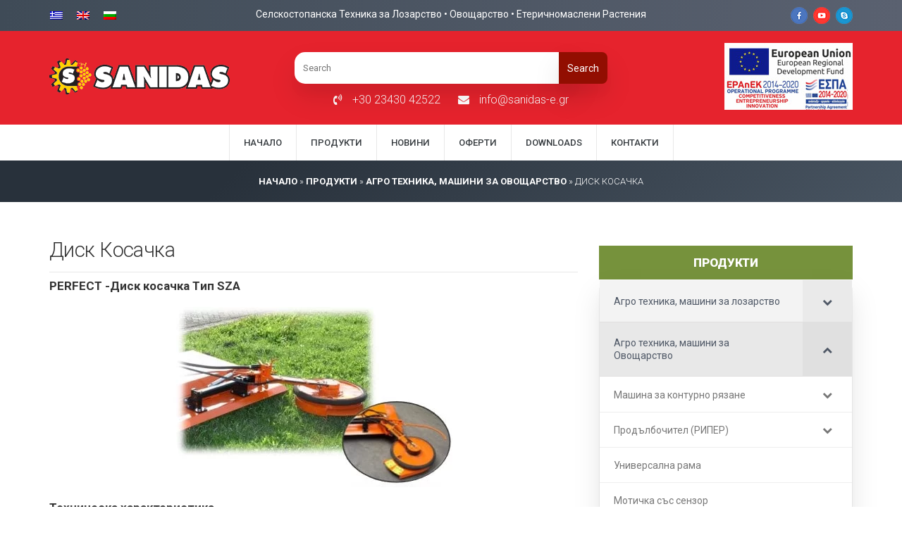

--- FILE ---
content_type: text/html; charset=UTF-8
request_url: https://www.sanidas-e.gr/bg/item/ovoshtarska-tekhnika/rodes-stelechocopti/
body_size: 21176
content:
<!DOCTYPE html>
<html lang="bg-BG">

<head>
  <meta charset="UTF-8">
  <meta name="viewport" content="width=device-width, initial-scale=1">
  <link rel="profile" href="https://gmpg.org/xfn/11">
  <link rel="pingback" href="https://www.sanidas-e.gr/xmlrpc.php">
    <link rel="shortcut icon" href="https://www.sanidas-e.gr/wp-content/uploads/2018/10/fav.png" />
    <meta name='robots' content='index, follow, max-image-preview:large, max-snippet:-1, max-video-preview:-1' />
	<style>img:is([sizes="auto" i], [sizes^="auto," i]) { contain-intrinsic-size: 3000px 1500px }</style>
	<link rel="alternate" hreflang="el" href="https://www.sanidas-e.gr/item/dendrokomika-mixanimata/rodes-stelechocopti/" />
<link rel="alternate" hreflang="en" href="https://www.sanidas-e.gr/en/item/arboricultural-machinery/mower-wheels/" />
<link rel="alternate" hreflang="bg" href="https://www.sanidas-e.gr/bg/item/ovoshtarska-tekhnika/rodes-stelechocopti/" />
<link rel="alternate" hreflang="x-default" href="https://www.sanidas-e.gr/item/dendrokomika-mixanimata/rodes-stelechocopti/" />

<!-- Google Tag Manager by PYS -->
    <script data-cfasync="false" data-pagespeed-no-defer>
	    window.dataLayerPYS = window.dataLayerPYS || [];
	</script>
<!-- End Google Tag Manager by PYS -->
	<!-- This site is optimized with the Yoast SEO plugin v25.3 - https://yoast.com/wordpress/plugins/seo/ -->
	<title>Диск Косачка Агро техника, машини за Овощарство - Sanidas</title>
<style>.flying-press-lazy-bg{background-image:none!important;}</style>


	<meta name="description" content="Диск Косачка Агро техника, машини за Овощарство : PERFECT -Диск косачка Tип SZA Техническа характеристика Монтирва се към шредер или към косачка Необходимо оборудване на трактора 1×2 хидравлична връзка +" />
	<link rel="canonical" href="https://www.sanidas-e.gr/bg/item/ovoshtarska-tekhnika/rodes-stelechocopti/" />
	<meta property="og:locale" content="bg_BG" />
	<meta property="og:type" content="article" />
	<meta property="og:title" content="Диск Косачка Агро техника, машини за Овощарство - Sanidas" />
	<meta property="og:description" content="Диск Косачка Агро техника, машини за Овощарство : PERFECT -Диск косачка Tип SZA Техническа характеристика Монтирва се към шредер или към косачка Необходимо оборудване на трактора 1×2 хидравлична връзка +" />
	<meta property="og:url" content="https://www.sanidas-e.gr/bg/item/ovoshtarska-tekhnika/rodes-stelechocopti/" />
	<meta property="og:site_name" content="Sanidas" />
	<meta property="article:publisher" content="http://www.facebook.com/sanida.sofia/" />
	<meta property="article:modified_time" content="2023-09-14T08:25:07+00:00" />
	<meta property="og:image" content="https://www.sanidas-e.gr/wp-content/uploads/2019/03/12.jpg" />
	<meta property="og:image:width" content="600" />
	<meta property="og:image:height" content="450" />
	<meta property="og:image:type" content="image/jpeg" />
	<meta name="twitter:card" content="summary_large_image" />
	<script type="application/ld+json" class="yoast-schema-graph">{"@context":"https://schema.org","@graph":[{"@type":"WebPage","@id":"https://www.sanidas-e.gr/bg/item/ovoshtarska-tekhnika/rodes-stelechocopti/","url":"https://www.sanidas-e.gr/bg/item/ovoshtarska-tekhnika/rodes-stelechocopti/","name":"Диск Косачка Агро техника, машини за Овощарство - Sanidas","isPartOf":{"@id":"https://www.sanidas-e.gr/bg/#website"},"primaryImageOfPage":{"@id":"https://www.sanidas-e.gr/bg/item/ovoshtarska-tekhnika/rodes-stelechocopti/#primaryimage"},"image":{"@id":"https://www.sanidas-e.gr/bg/item/ovoshtarska-tekhnika/rodes-stelechocopti/#primaryimage"},"thumbnailUrl":"https://www.sanidas-e.gr/wp-content/uploads/2019/03/12.jpg","datePublished":"2019-02-01T09:17:04+00:00","dateModified":"2023-09-14T08:25:07+00:00","description":"Диск Косачка Агро техника, машини за Овощарство : PERFECT -Диск косачка Tип SZA Техническа характеристика Монтирва се към шредер или към косачка Необходимо оборудване на трактора 1×2 хидравлична връзка +","breadcrumb":{"@id":"https://www.sanidas-e.gr/bg/item/ovoshtarska-tekhnika/rodes-stelechocopti/#breadcrumb"},"inLanguage":"bg-BG","potentialAction":[{"@type":"ReadAction","target":["https://www.sanidas-e.gr/bg/item/ovoshtarska-tekhnika/rodes-stelechocopti/"]}]},{"@type":"ImageObject","inLanguage":"bg-BG","@id":"https://www.sanidas-e.gr/bg/item/ovoshtarska-tekhnika/rodes-stelechocopti/#primaryimage","url":"https://www.sanidas-e.gr/wp-content/uploads/2019/03/12.jpg","contentUrl":"https://www.sanidas-e.gr/wp-content/uploads/2019/03/12.jpg","width":600,"height":450},{"@type":"BreadcrumbList","@id":"https://www.sanidas-e.gr/bg/item/ovoshtarska-tekhnika/rodes-stelechocopti/#breadcrumb","itemListElement":[{"@type":"ListItem","position":1,"name":"НАЧАЛО","item":"https://www.sanidas-e.gr/bg/"},{"@type":"ListItem","position":2,"name":"ПРОДУКТИ","item":"https://www.sanidas-e.gr/bg/item/"},{"@type":"ListItem","position":3,"name":"Агро техника, машини за Овощарство","item":"https://www.sanidas-e.gr/bg/item/ovoshtarska-tekhnika/"},{"@type":"ListItem","position":4,"name":"Диск Косачка"}]},{"@type":"WebSite","@id":"https://www.sanidas-e.gr/bg/#website","url":"https://www.sanidas-e.gr/bg/","name":"Sanidas","description":"","publisher":{"@id":"https://www.sanidas-e.gr/bg/#organization"},"potentialAction":[{"@type":"SearchAction","target":{"@type":"EntryPoint","urlTemplate":"https://www.sanidas-e.gr/bg/?s={search_term_string}"},"query-input":{"@type":"PropertyValueSpecification","valueRequired":true,"valueName":"search_term_string"}}],"inLanguage":"bg-BG"},{"@type":"Organization","@id":"https://www.sanidas-e.gr/bg/#organization","name":"Sanidas","url":"https://www.sanidas-e.gr/bg/","logo":{"@type":"ImageObject","inLanguage":"bg-BG","@id":"https://www.sanidas-e.gr/bg/#/schema/logo/image/","url":"https://www.sanidas-e.gr/wp-content/uploads/2018/11/logo-2.png","contentUrl":"https://www.sanidas-e.gr/wp-content/uploads/2018/11/logo-2.png","width":256,"height":51,"caption":"Sanidas"},"image":{"@id":"https://www.sanidas-e.gr/bg/#/schema/logo/image/"},"sameAs":["http://www.facebook.com/sanida.sofia/","http://www.youtube.com/user/SanidasGoumenissa"]}]}</script>
	<!-- / Yoast SEO plugin. -->


<script type='application/javascript'  id='pys-version-script'>console.log('PixelYourSite Free version 11.0.0.2');</script>

<link rel="alternate" type="application/rss+xml" title="Sanidas &raquo; Поток" href="https://www.sanidas-e.gr/bg/feed/" />
<link rel="alternate" type="application/rss+xml" title="Sanidas &raquo; поток за коментари" href="https://www.sanidas-e.gr/bg/comments/feed/" />
<script type="text/javascript">
/* <![CDATA[ */
window._wpemojiSettings = {"baseUrl":"https:\/\/s.w.org\/images\/core\/emoji\/15.1.0\/72x72\/","ext":".png","svgUrl":"https:\/\/s.w.org\/images\/core\/emoji\/15.1.0\/svg\/","svgExt":".svg","source":{"concatemoji":"https:\/\/www.sanidas-e.gr\/wp-includes\/js\/wp-emoji-release.min.js?ver=36d91ceb63786e419f8918c35b5231ab"}};
/*! This file is auto-generated */
!function(i,n){var o,s,e;function c(e){try{var t={supportTests:e,timestamp:(new Date).valueOf()};sessionStorage.setItem(o,JSON.stringify(t))}catch(e){}}function p(e,t,n){e.clearRect(0,0,e.canvas.width,e.canvas.height),e.fillText(t,0,0);var t=new Uint32Array(e.getImageData(0,0,e.canvas.width,e.canvas.height).data),r=(e.clearRect(0,0,e.canvas.width,e.canvas.height),e.fillText(n,0,0),new Uint32Array(e.getImageData(0,0,e.canvas.width,e.canvas.height).data));return t.every(function(e,t){return e===r[t]})}function u(e,t,n){switch(t){case"flag":return n(e,"\ud83c\udff3\ufe0f\u200d\u26a7\ufe0f","\ud83c\udff3\ufe0f\u200b\u26a7\ufe0f")?!1:!n(e,"\ud83c\uddfa\ud83c\uddf3","\ud83c\uddfa\u200b\ud83c\uddf3")&&!n(e,"\ud83c\udff4\udb40\udc67\udb40\udc62\udb40\udc65\udb40\udc6e\udb40\udc67\udb40\udc7f","\ud83c\udff4\u200b\udb40\udc67\u200b\udb40\udc62\u200b\udb40\udc65\u200b\udb40\udc6e\u200b\udb40\udc67\u200b\udb40\udc7f");case"emoji":return!n(e,"\ud83d\udc26\u200d\ud83d\udd25","\ud83d\udc26\u200b\ud83d\udd25")}return!1}function f(e,t,n){var r="undefined"!=typeof WorkerGlobalScope&&self instanceof WorkerGlobalScope?new OffscreenCanvas(300,150):i.createElement("canvas"),a=r.getContext("2d",{willReadFrequently:!0}),o=(a.textBaseline="top",a.font="600 32px Arial",{});return e.forEach(function(e){o[e]=t(a,e,n)}),o}function t(e){var t=i.createElement("script");t.src=e,t.defer=!0,i.head.appendChild(t)}"undefined"!=typeof Promise&&(o="wpEmojiSettingsSupports",s=["flag","emoji"],n.supports={everything:!0,everythingExceptFlag:!0},e=new Promise(function(e){i.addEventListener("DOMContentLoaded",e,{once:!0})}),new Promise(function(t){var n=function(){try{var e=JSON.parse(sessionStorage.getItem(o));if("object"==typeof e&&"number"==typeof e.timestamp&&(new Date).valueOf()<e.timestamp+604800&&"object"==typeof e.supportTests)return e.supportTests}catch(e){}return null}();if(!n){if("undefined"!=typeof Worker&&"undefined"!=typeof OffscreenCanvas&&"undefined"!=typeof URL&&URL.createObjectURL&&"undefined"!=typeof Blob)try{var e="postMessage("+f.toString()+"("+[JSON.stringify(s),u.toString(),p.toString()].join(",")+"));",r=new Blob([e],{type:"text/javascript"}),a=new Worker(URL.createObjectURL(r),{name:"wpTestEmojiSupports"});return void(a.onmessage=function(e){c(n=e.data),a.terminate(),t(n)})}catch(e){}c(n=f(s,u,p))}t(n)}).then(function(e){for(var t in e)n.supports[t]=e[t],n.supports.everything=n.supports.everything&&n.supports[t],"flag"!==t&&(n.supports.everythingExceptFlag=n.supports.everythingExceptFlag&&n.supports[t]);n.supports.everythingExceptFlag=n.supports.everythingExceptFlag&&!n.supports.flag,n.DOMReady=!1,n.readyCallback=function(){n.DOMReady=!0}}).then(function(){return e}).then(function(){var e;n.supports.everything||(n.readyCallback(),(e=n.source||{}).concatemoji?t(e.concatemoji):e.wpemoji&&e.twemoji&&(t(e.twemoji),t(e.wpemoji)))}))}((window,document),window._wpemojiSettings);
/* ]]> */
</script>
<style id='wp-emoji-styles-inline-css' type='text/css'>img.wp-smiley, img.emoji {
		display: inline !important;
		border: none !important;
		box-shadow: none !important;
		height: 1em !important;
		width: 1em !important;
		margin: 0 0.07em !important;
		vertical-align: -0.1em !important;
		background: none !important;
		padding: 0 !important;
	}</style>
<link rel='stylesheet' id='wpml-legacy-horizontal-list-0-css' href='https://www.sanidas-e.gr/wp-content/cache/flying-press/6f1ecd534f48.style.min.css' type='text/css' media='all' />
<link rel='stylesheet' id='starter_audemedia_framework_googleFontsHeadings-css' href="https://www.sanidas-e.gr/wp-content/cache/flying-press/fcae43976d3a.cd5a4632f203.google-font.css" type='text/css' media='all' />
<link rel='stylesheet' id='starter_audemedia_framework-bootstrap-css' href='https://www.sanidas-e.gr/wp-content/cache/flying-press/c950184719c1.bootstrap.min.css' type='text/css' media='all' />
<link rel='stylesheet' id='starter_audemedia_framework-bootstrap-theme-css' href='https://www.sanidas-e.gr/wp-content/cache/flying-press/9f0b6c56b43e.bootstrap-theme.min.css' type='text/css' media='all' />
<link rel='stylesheet' id='starter_audemedia_framework-bootstap-block-grid-css' href='https://www.sanidas-e.gr/wp-content/cache/flying-press/2ce6799e7c0b.block_grid_bootstrap.css' type='text/css' media='all' />
<link rel='stylesheet' id='starter_audemedia_framework-font-awesome-css' href='https://www.sanidas-e.gr/wp-content/cache/flying-press/7b3b8afb85b8.font-awesome.min.css' type='text/css' media='all' />
<link rel='stylesheet' id='starter_audemedia_framework-animatecss-css' href='https://www.sanidas-e.gr/wp-content/cache/flying-press/d96b2083b0ac.animate.css' type='text/css' media='all' />
<link rel='stylesheet' id='starter_audemedia_framework-slider-pro-css' href='https://www.sanidas-e.gr/wp-content/cache/flying-press/db3ec202d955.slider-pro.min.css' type='text/css' media='all' />
<link rel='stylesheet' id='starter_audemedia_framework-owlcarousel-css' href='https://www.sanidas-e.gr/wp-content/cache/flying-press/d48cad87ce04.owl.carousel.css' type='text/css' media='all' />
<link rel='stylesheet' id='starter_audemedia_framework-owltheme-css' href='https://www.sanidas-e.gr/wp-content/cache/flying-press/554999e0fd86.owl.theme.default.min.css' type='text/css' media='all' />
<link rel='stylesheet' id='starter_audemedia_framework-slicknav-css' href='https://www.sanidas-e.gr/wp-content/cache/flying-press/0d92a844e490.slicknav.min.css' type='text/css' media='all' />
<link rel='stylesheet' id='starter_audemedia_framework-style-css' href='https://www.sanidas-e.gr/wp-content/cache/flying-press/5e9c08913974.style.css' type='text/css' media='all' />
<link rel='stylesheet' id='fancybox-css' href='https://www.sanidas-e.gr/wp-content/cache/flying-press/c596306c731d.jquery.fancybox.min.css' type='text/css' media='screen' />
<link rel='stylesheet' id='wp-pagenavi-css' href='https://www.sanidas-e.gr/wp-content/cache/flying-press/73d29ecb3ae4.pagenavi-css.css' type='text/css' media='all' />
<link rel='stylesheet' id='bellows-css' href='https://www.sanidas-e.gr/wp-content/cache/flying-press/09a6dec53fa9.bellows.min.css' type='text/css' media='all' />
<link rel='stylesheet' id='lgc-unsemantic-grid-responsive-tablet-css' href='https://www.sanidas-e.gr/wp-content/cache/flying-press/d5d4027caaf9.unsemantic-grid-responsive-tablet.css' type='text/css' media='all' />
<link rel='stylesheet' id='bellows-font-awesome-css' href='https://www.sanidas-e.gr/wp-content/cache/flying-press/0831cba6a670.font-awesome.min.css' type='text/css' media='all' />
<link rel='stylesheet' id='bellows-grey-material-css' href='https://www.sanidas-e.gr/wp-content/cache/flying-press/767bd2bfa742.grey-material.css' type='text/css' media='all' />
<script type="text/javascript" src="https://www.sanidas-e.gr/wp-includes/js/jquery/jquery.min.js?ver=826eb77e86b0" id="jquery-core-js"></script>
<script type="text/javascript" src="https://www.sanidas-e.gr/wp-includes/js/jquery/jquery-migrate.min.js?ver=9ffeb32e2d9e" id="jquery-migrate-js"></script>
<script type="text/javascript" src="https://www.sanidas-e.gr/wp-content/plugins/pixelyoursite/dist/scripts/jquery.bind-first-0.2.3.min.js?ver=ff9016c99f73" id="jquery-bind-first-js"></script>
<script type="text/javascript" src="https://www.sanidas-e.gr/wp-content/plugins/pixelyoursite/dist/scripts/js.cookie-2.1.3.min.js?ver=fbaff6df5010" id="js-cookie-pys-js"></script>
<script type="text/javascript" src="https://www.sanidas-e.gr/wp-content/plugins/pixelyoursite/dist/scripts/tld.min.js?ver=35a22bea6410" id="js-tld-js"></script>
<script type="text/javascript" id="pys-js-extra">
/* <![CDATA[ */
var pysOptions = {"staticEvents":[],"dynamicEvents":[],"triggerEvents":[],"triggerEventTypes":[],"ga":{"trackingIds":["G-TRXCM5RN0E"],"commentEventEnabled":true,"downloadEnabled":true,"formEventEnabled":true,"crossDomainEnabled":false,"crossDomainAcceptIncoming":false,"crossDomainDomains":[],"isDebugEnabled":[],"serverContainerUrls":{"G-TRXCM5RN0E":{"enable_server_container":"","server_container_url":"","transport_url":""}},"additionalConfig":{"G-TRXCM5RN0E":{"first_party_collection":true}},"disableAdvertisingFeatures":false,"disableAdvertisingPersonalization":false,"wooVariableAsSimple":true,"custom_page_view_event":false},"debug":"","siteUrl":"https:\/\/www.sanidas-e.gr","ajaxUrl":"https:\/\/www.sanidas-e.gr\/wp-admin\/admin-ajax.php","ajax_event":"6e3caad8e7","enable_remove_download_url_param":"1","cookie_duration":"7","last_visit_duration":"60","enable_success_send_form":"","ajaxForServerEvent":"1","ajaxForServerStaticEvent":"1","send_external_id":"1","external_id_expire":"180","track_cookie_for_subdomains":"1","google_consent_mode":"1","gdpr":{"ajax_enabled":false,"all_disabled_by_api":false,"facebook_disabled_by_api":false,"analytics_disabled_by_api":false,"google_ads_disabled_by_api":false,"pinterest_disabled_by_api":false,"bing_disabled_by_api":false,"externalID_disabled_by_api":false,"facebook_prior_consent_enabled":true,"analytics_prior_consent_enabled":true,"google_ads_prior_consent_enabled":null,"pinterest_prior_consent_enabled":true,"bing_prior_consent_enabled":true,"cookiebot_integration_enabled":false,"cookiebot_facebook_consent_category":"marketing","cookiebot_analytics_consent_category":"statistics","cookiebot_tiktok_consent_category":"marketing","cookiebot_google_ads_consent_category":"marketing","cookiebot_pinterest_consent_category":"marketing","cookiebot_bing_consent_category":"marketing","consent_magic_integration_enabled":false,"real_cookie_banner_integration_enabled":false,"cookie_notice_integration_enabled":false,"cookie_law_info_integration_enabled":false,"analytics_storage":{"enabled":true,"value":"granted","filter":false},"ad_storage":{"enabled":true,"value":"granted","filter":false},"ad_user_data":{"enabled":true,"value":"granted","filter":false},"ad_personalization":{"enabled":true,"value":"granted","filter":false}},"cookie":{"disabled_all_cookie":false,"disabled_start_session_cookie":false,"disabled_advanced_form_data_cookie":false,"disabled_landing_page_cookie":false,"disabled_first_visit_cookie":false,"disabled_trafficsource_cookie":false,"disabled_utmTerms_cookie":false,"disabled_utmId_cookie":false},"tracking_analytics":{"TrafficSource":"direct","TrafficLanding":"undefined","TrafficUtms":[],"TrafficUtmsId":[]},"GATags":{"ga_datalayer_type":"default","ga_datalayer_name":"dataLayerPYS"},"woo":{"enabled":false},"edd":{"enabled":false},"cache_bypass":"1749662577"};
/* ]]> */
</script>
<script type="text/javascript" src="https://www.sanidas-e.gr/wp-content/cache/flying-press/a8877b20625f.public.js" id="pys-js"></script>
<link rel="https://api.w.org/" href="https://www.sanidas-e.gr/bg/wp-json/" /><link rel="alternate" title="JSON" type="application/json" href="https://www.sanidas-e.gr/bg/wp-json/wp/v2/item/5077" /><link rel="EditURI" type="application/rsd+xml" title="RSD" href="https://www.sanidas-e.gr/xmlrpc.php?rsd" />
<link rel="alternate" title="oEmbed (JSON)" type="application/json+oembed" href="https://www.sanidas-e.gr/bg/wp-json/oembed/1.0/embed?url=https%3A%2F%2Fwww.sanidas-e.gr%2Fbg%2Fitem%2Fovoshtarska-tekhnika%2Frodes-stelechocopti%2F" />
<link rel="alternate" title="oEmbed (XML)" type="text/xml+oembed" href="https://www.sanidas-e.gr/bg/wp-json/oembed/1.0/embed?url=https%3A%2F%2Fwww.sanidas-e.gr%2Fbg%2Fitem%2Fovoshtarska-tekhnika%2Frodes-stelechocopti%2F&#038;format=xml" />
<meta name="generator" content="WPML ver:4.7.6 stt:7,1,13;" />
<style id="bellows-custom-generated-css">/** Bellows Custom Menu Styles (Customizer) **/
/* main */
.bellows.bellows-main, .bellows.bellows-main .bellows-menu-item, .bellows.bellows-main .bellows-menu-item .bellows-target { font-family:"Roboto", sans-serif; }
.bellows.bellows-main { background-color:#f3f3f3; }
.bellows.bellows-main .bellows-nav .bellows-item-level-0 > .bellows-target:hover { background-color:#e8e8e8; color:#4f5866; }
.bellows.bellows-main .bellows-nav .bellows-item-level-0.bellows-active > .bellows-target { background-color:#e8e8e8; color:#4f5866; }
.bellows.bellows-main .bellows-nav .bellows-item-level-0.bellows-current-menu-item > .bellows-target, .bellows.bellows-main .bellows-nav .bellows-item-level-0.bellows-current-menu-ancestor > .bellows-target { background-color:#e8e8e8; color:#4f5866; }
.bellows.bellows-main .bellows-nav .bellows-item-level-0 > .bellows-target, .bellows.bellows-main .bellows-nav .bellows-item-level-0 > .bellows-custom-content { color:#4f5866; border-bottom-color:#e1dfdf; }
.bellows.bellows-main .bellows-nav .bellows-item-level-0 > .bellows-target, .bellows.bellows-main .bellows-nav .bellows-item-level-0 > .bellows-subtoggle { font-size:14px; }
.bellows.bellows-main .bellows-nav .bellows-item-level-0 > .bellows-target { font-weight:normal; }
.bellows.bellows-main .bellows-nav .bellows-submenu .bellows-target:hover { background-color:#f3f3f3; }
.bellows.bellows-main .bellows-nav .bellows-submenu .bellows-current-menu-item > .bellows-target, .bellows.bellows-main .bellows-nav .bellows-submenu .bellows-current-menu-ancestor > .bellows-target { background-color:#e8e8e8; }
.bellows.bellows-main .bellows-nav .bellows-submenu .bellows-menu-item > .bellows-target, .bellows.bellows-main .bellows-nav .bellows-submenu .bellows-menu-item > .bellows-subtoggle { font-size:14px; }



/** Bellows Custom Tweaks (General Settings) **/
#bellows-main-0 {
    padding: 0;
    margin: -12px 0 0;
}
#bellows-main-0 ul li a {font-size:14px; font-weight:normal }
.bellows.bellows-skin-grey-material .bellows-nav .bellows-item-level-0 > .bellows-target .bellows-subtoggle {
    background: rgba(0, 0, 0, 0.035);
}
.bellows.bellows-skin-grey-material {
     border:0; box-shadow: 0 19px 38px rgba(0, 0, 0, 0.10), 0 15px 12px rgba(0, 0, 0, 0.02);
}
/* Status: Loaded from Transient */</style>		<!--[if lt IE 9]>
			<link rel="stylesheet" href="https://www.sanidas-e.gr/wp-content/cache/flying-press/e2a84c36e5b2.ie.min.css" />
		<![endif]-->
			<style type="text/css" id="wp-custom-css">.wpml-ls-legacy-list-horizontal {
       padding: 0!important;
 }

.wpml-ls-legacy-list-horizontal li a {
       padding: 0 10px!important; 
}

.wpml-ls-legacy-list-horizontal li:first-child a {
       padding: 0 10px 0 0!important; 
}

#single-tradeshow-carousel.owl-carousel .owl-item img {
max-width:200px!important;
height:auto!important;}

.header.header2 .topbar {
    padding: 10px 0;
    margin: 0;
    background: #3F4B57;
	  background: -webkit-linear-gradient(to right, #3F4B57, #5a6170); /* Chrome 10-25, Safari 5.1-6 */
  background: linear-gradient(to right, #3F4B57, #5a6170); /* W3C, IE 10+/ Edge, Firefox 16+, Chrome 26+, Opera 12+, Safari 7+ */
}

table.mtr-table th, table.mtr-table td {border: 0!important;}
table.mtr-table {border: 0!important; }
table.mtr-table tr {border-bottom:1px solid #ccc!important;}

table th, table td {border: 0!important;}
table {border: 0!important; }
table tr {border-bottom:1px solid #ccc!important;}

.search-form span.screen-reader-text {display:none;}

.search-submit {float:right; margin-top:-50px; z-index:1; position:relative; 
padding: 10px 12px;    height: 45px; background:#920E01; color:#fff; border:0;
-webkit-border-top-right-radius: 8px;
-webkit-border-bottom-right-radius: 8px;
-moz-border-radius-topright: 8px;
-moz-border-radius-bottomright: 8px;
border-top-right-radius: 8px;
border-bottom-right-radius: 8px; }
form.search-form input {border:0; box-shadow: 0 19px 38px rgba(0, 0, 0, 0.10), 0 15px 12px rgba(0, 0, 0, 0.02);}
body.item-template-default .aa_sidebar .widget {border:1px solid #f3f3f3;}

.about1-numbers .shadow-effect {
    min-height: 110px;
    padding: 30px 10px 0;
}

.about1-numbers .shadow-effect.farmakeytika {
    min-height: 110px;
    padding: 16px 10px 0;
}

.about1-numbers .number {
    text-align: left;
}

.about1-numbers h4 {
    font-size: 24px;
}

.search-submit {top:5px}

ul.spoffers {
    list-style: none;
    margin: -12px 0 0;
    padding: 0;
    box-shadow: 0 19px 38px rgba(0, 0, 0, 0.10), 0 15px 12px rgba(0, 0, 0, 0.02);
    border: 1px solid #e8e8e8;
    border-top:0;
}
ul.spoffers li {
    list-style: none;
    margin: 0;
    padding: 10px 18px;
    background:#fff;
    border-bottom: 1px solid #e8e8e8;
}

ul.spoffers li a {
  font-size:14px;
    text-decoration: none!important;
    border-bottom:0;
     margin: 0;
    padding: 0;
    font-weight:400;
}
ul.spoffers li:hover {
    background: #f1f2f4;
}

.offer-template-default .maintext h3 {
    background: #76923C;
    color: #fff;
    font-size: 18px;
    padding: 8px 9px;
}</style>
		
    <!-- BEGIN - Make Tables Responsive -->
    <style type="text/css">/* Multi-row tables */
    @media (max-width: 650px) {

        .mtr-table tbody,
        .mtr-table {
        	width: 100% !important;
            display: table !important;
        }

        .mtr-table tr,
        .mtr-table .mtr-th-tag,
        .mtr-table .mtr-td-tag {
        	display: block !important;
            clear: both !important;
            height: auto !important;
        }

        .mtr-table .mtr-td-tag,
        .mtr-table .mtr-th-tag {
        	text-align: right !important;
            width: auto !important;
            box-sizing: border-box !important;
            overflow: auto !important;
        }
    
            .mtr-table .mtr-cell-content {
            	text-align: right !important;
            }
            
        .mtr-table tbody,
        .mtr-table tr,
        .mtr-table {
        	border: none !important;
            padding: 0 !important;
        }

        .mtr-table .mtr-td-tag,
        .mtr-table .mtr-th-tag {
        	border: none;
        }

        .mtr-table tr:nth-child(even) .mtr-td-tag,
        .mtr-table tr:nth-child(even) .mtr-th-tag {
            border-bottom: 1px solid #e2e4e6 !important;
            border-left: 1px solid #e2e4e6 !important;
            border-right: 1px solid #e2e4e6 !important;
            border-top: none !important;
        }

        .mtr-table tr:nth-child(odd) .mtr-td-tag,
        .mtr-table tr:nth-child(odd) .mtr-th-tag {
            border-bottom: 1px solid #f3f5f7 !important;
            border-left: 1px solid #f3f5f7 !important;
            border-right: 1px solid #f3f5f7 !important;
            border-top: none !important;
        }

        .mtr-table tr:first-of-type td:first-of-type,
        .mtr-table tr:first-of-type th:first-of-type {
            border-top: 1px solid #f3f5f7 !important;
        }

        .mtr-table.mtr-thead-td tr:nth-of-type(2) td:first-child,
        .mtr-table.mtr-thead-td tr:nth-of-type(2) th:first-child,
        .mtr-table.mtr-tr-th tr:nth-of-type(2) td:first-child,
        .mtr-table.mtr-tr-th tr:nth-of-type(2) th:first-child,
        .mtr-table.mtr-tr-td tr:nth-of-type(2) td:first-child,
        .mtr-table.mtr-tr-td tr:nth-of-type(2) th:first-child {
            border-top: 1px solid #e2e4e6 !important;
        }
            .mtr-table tr:nth-child(even),
            .mtr-table tr:nth-child(even) .mtr-td-tag,
            .mtr-table tr:nth-child(even) .mtr-th-tag {
                background: #f3f5f7 !important;
            }

            .mtr-table tr:nth-child(odd),
            .mtr-table tr:nth-child(odd) .mtr-td-tag,
            .mtr-table tr:nth-child(odd) .mtr-th-tag {
                background: #e2e4e6 !important;
            }
        .mtr-table .mtr-td-tag,
        .mtr-table .mtr-td-tag:first-child,
        .mtr-table .mtr-th-tag,
        .mtr-table .mtr-th-tag:first-child {
            padding: 5px 10px !important;
        }
        
        .mtr-table td[data-mtr-content]:before,
        .mtr-table th[data-mtr-content]:before {
        	display: inline-block !important;
        	content: attr(data-mtr-content) !important;
        	float: left !important;
            text-align: left !important;
            white-space: pre-line !important;
        }
        
        .mtr-table thead,
        .mtr-table.mtr-tr-th tr:first-of-type,
        .mtr-table.mtr-tr-td tr:first-of-type,
        .mtr-table colgroup {
        	display: none !important;
        }
    
        .mtr-cell-content {
            max-width: 49% !important;
            display: inline-block !important;
        }
            
        .mtr-table td[data-mtr-content]:before,
        .mtr-table th[data-mtr-content]:before {
            max-width: 49% !important;
        }
            
    }
    
    /* Single-row tables */
    @media (max-width: 650px) {

        .mtr-one-row-table .mtr-td-tag,
        .mtr-one-row-table .mtr-th-tag {
            box-sizing: border-box !important;
        }

        .mtr-one-row-table colgroup {
        	display: none !important;
        }

    
        .mtr-one-row-table tbody,
        .mtr-one-row-table tr,
        .mtr-one-row-table {
        	border: none !important;
            padding: 0 !important;
            width: 100% !important;
            display: block;
        }

        .mtr-one-row-table .mtr-td-tag,
        .mtr-one-row-table .mtr-th-tag {
            border: none;
        }
        
        .mtr-one-row-table .mtr-td-tag,
        .mtr-one-row-table .mtr-th-tag {
        	display: block !important;
            width: 50% !important;
        }
        .mtr-one-row-table tr {
            display: flex !important;
            flex-wrap: wrap !important;
        }
        
            .mtr-one-row-table td:nth-child(4n+1),
            .mtr-one-row-table th:nth-child(4n+1),
            .mtr-one-row-table td:nth-child(4n+2),
            .mtr-one-row-table th:nth-child(4n+2) {
                background: #dddddd !important;
            }

            .mtr-one-row-table th:nth-child(2n+1),
            .mtr-one-row-table td:nth-child(2n+1) {
                border-right: 1px solid #bbbbbb !important;
                border-left: 1px solid #bbbbbb !important;
            }

            .mtr-one-row-table td:nth-child(2n+2),
            .mtr-one-row-table th:nth-child(2n+2) {
                border-right: 1px solid #bbbbbb !important;
            }

            /* last two */
            .mtr-one-row-table td:nth-last-child(-n+2),
            .mtr-one-row-table th:nth-last-child(-n+2) {
                border-bottom: 1px solid #bbbbbb !important;
            }
            
        .mtr-one-row-table .mtr-td-tag,
        .mtr-one-row-table .mtr-th-tag {
            border-top: 1px solid #bbbbbb !important;
            padding: 5px 10px !important;
        }
        
    }</style>
    <!-- END - Make Tables Responsive -->
        <style>.flying-press-youtube{display:inline-block;position:relative;width:100%;padding-bottom:56.23%;overflow:hidden;cursor:pointer}
      .flying-press-youtube:hover{filter:brightness(.9)}
      .flying-press-youtube img{position:absolute;inset:0;width:100%;height:auto;margin:auto}
      .flying-press-youtube svg{position:absolute;top:50%;left:50%;transform:translate(-50%,-50%)}
      .flying-press-youtube iframe{position:absolute;inset:0;width:100%;height:100%}</style><script type="speculationrules">{"prefetch":[{"source":"document","where":{"and":[{"href_matches":"\/*"},{"not":{"href_matches":["*.php","\\\/wp-(admin|includes|content|login|signup|json)(.*)?","\\\/?.*","\\\/*(cart|checkout|logout)\\\/*"]}}]},"eagerness":"moderate"}]}</script></head>

<body data-rsssl=1 class="wp-singular item-template-default single single-item postid-5077 wp-theme-sanidas">
  <!-- HEADER -->
  <div class="header header2">
    <!-- TOP BAR -->
    <div class="topbar">
      <div class="row">
        <div class="col-sm-3">
          
<div class="wpml-ls-statics-shortcode_actions wpml-ls wpml-ls-legacy-list-horizontal">
	<ul><li class="wpml-ls-slot-shortcode_actions wpml-ls-item wpml-ls-item-el wpml-ls-first-item wpml-ls-item-legacy-list-horizontal">
				<a href="https://www.sanidas-e.gr/item/dendrokomika-mixanimata/rodes-stelechocopti/" class="wpml-ls-link">
                                                        <img
            class="wpml-ls-flag"
            src="https://www.sanidas-e.gr/wp-content/plugins/sitepress-multilingual-cms/res/flags/el.png"
            alt="Гръцки"
            width=18
            height=12
     width="18" height="12" loading="lazy" fetchpriority="low"/></a>
			</li><li class="wpml-ls-slot-shortcode_actions wpml-ls-item wpml-ls-item-en wpml-ls-item-legacy-list-horizontal">
				<a href="https://www.sanidas-e.gr/en/item/arboricultural-machinery/mower-wheels/" class="wpml-ls-link">
                                                        <img
            class="wpml-ls-flag"
            src="https://www.sanidas-e.gr/wp-content/plugins/sitepress-multilingual-cms/res/flags/en.png"
            alt="Английски"
            width=18
            height=12
     width="18" height="12" loading="lazy" fetchpriority="low"/></a>
			</li><li class="wpml-ls-slot-shortcode_actions wpml-ls-item wpml-ls-item-bg wpml-ls-current-language wpml-ls-last-item wpml-ls-item-legacy-list-horizontal">
				<a href="https://www.sanidas-e.gr/bg/item/ovoshtarska-tekhnika/rodes-stelechocopti/" class="wpml-ls-link">
                                                        <img
            class="wpml-ls-flag"
            src="https://www.sanidas-e.gr/wp-content/plugins/sitepress-multilingual-cms/res/flags/bg.png"
            alt="Български"
            width=18
            height=12
     width="18" height="12" loading="lazy" fetchpriority="low"/></a>
			</li></ul>
</div>
        </div>
        <div class="col-sm-6">
          			<span class="topmotto">Селскостопанска Техника за Лозарство • Овощарство • Етеричномаслени Растения</span>
                  </div>
        <div class="col-sm-3">
          <ul class="toplinks">
                        <li><a href="http://www.facebook.com/sanida.sofia/" target="_blank"><img
                  src="https://www.sanidas-e.gr/wp-content/themes/sanidas/images/sanidas/fb.png" alt="facebook" width="24" height="24" loading="lazy" fetchpriority="low"></a></li>
                                    <li><a href="http://www.youtube.com/user/SanidasGoumenissa" target="_blank"><img
                  src="https://www.sanidas-e.gr/wp-content/themes/sanidas/images/sanidas/yt.png" alt="youtube" width="24" height="24" loading="lazy" fetchpriority="low"></a></li>
                                    <li><a href="skype:sanidas3?call"><img
                  src="https://www.sanidas-e.gr/wp-content/themes/sanidas/images/sanidas/skype.png" alt="skype" width="24" height="24" loading="lazy" fetchpriority="low"></a></li>
                      </ul>
        </div>
      </div>
    </div>
    <!-- END OF TOP BAR -->
    <!-- LOGO & NAVIGATION -->
    <div class="header-navigation">
      <div class="row">
        <div class="col-sm-3">
                    <div class="logo"><a href="https://www.sanidas-e.gr"><img
                src="https://www.sanidas-e.gr/wp-content/uploads/2018/11/logo-2.png"
                alt="Sanidas" width="256" height="51" loading="lazy" fetchpriority="low"></a></div>
                  </div>
        <div class="col-sm-6">
          <div class="head-search">
             <form role="search" method="get" class="search-form" action="https://www.sanidas-e.gr">
	<label class="screen-reader-text" for="woocommerce-product-search-field-0" style="display:none">Αναζήτηση για:</label>
	<input type="search" id="woocommerce-product-search-field-0" class="search-field" placeholder="Search" value="" name="s" />
	<input type="submit"  class="search-submit"  value="Search" />
	<input type="hidden" name="post_type" value="item" />
</form>
                        <ul class="phonemail">
              <li><span class="fa fa-volume-control-phone" aria-hidden="true"></span>
                +30 23430 42522</li>
                            <li><span class="fa fa-envelope" aria-hidden="true"></span> <a
                  href="mailto:info@sanidas-e.gr">info@sanidas-e.gr</a>
              </li>
                          </ul>
                      </div>
        </div>
        <div class="col-sm-3">
                  <a href="https://www.sanidas-e.gr/wp-content/uploads/2022/07/sanidas-espa-en.pdf"><img class="espa"
              src="https://www.sanidas-e.gr/wp-content/themes/sanidas/images/espa-eng.jpg"
              alt="NSRF"  width="182" height="95" loading="lazy" fetchpriority="low"/></a>

                </div>
        <!-- END OF LOGO & NAVIGATION -->
      </div>
    </div>
    </div>
    <!-- END OF HEADER -->
    <!-- LOGO & NAVIGATION -->
    <div class="sanidas-navigation">
      <div class="row">
        <div class="col-sm-12">
          <nav id="desktop-menu">
            <ul id="navigation" class="sf-menu"><li id="menu-item-5501" class="menu-item menu-item-type-post_type menu-item-object-page menu-item-home menu-item-5501"><a href="https://www.sanidas-e.gr/bg/">Начало</a></li>
<li id="menu-item-5590" class="menu-item menu-item-type-post_type menu-item-object-page menu-item-5590"><a href="https://www.sanidas-e.gr/bg/produkti/">Продукти</a></li>
<li id="menu-item-5591" class="menu-item menu-item-type-taxonomy menu-item-object-category menu-item-5591"><a href="https://www.sanidas-e.gr/bg/category/novini-obyavi/">Новини</a></li>
<li id="menu-item-7458" class="menu-item menu-item-type-post_type menu-item-object-page menu-item-7458"><a href="https://www.sanidas-e.gr/bg/oferti/">Оферти</a></li>
<li id="menu-item-5601" class="menu-item menu-item-type-post_type menu-item-object-page menu-item-5601"><a href="https://www.sanidas-e.gr/bg/downloads/">Downloads</a></li>
<li id="menu-item-5602" class="menu-item menu-item-type-post_type menu-item-object-page menu-item-5602"><a href="https://www.sanidas-e.gr/bg/kontakti/">Контакти</a></li>
</ul>          </nav>
        </div>
      </div>
    </div>
        <!-- PAGE HEADER -->
    <div id="page-header">
      <div class="title-breadcrumbs">
        <div class="thebreadcumb">
          <p class="breadcrumbs"><span><span><a href="https://www.sanidas-e.gr/bg/">НАЧАЛО</a></span> » <span><a href="https://www.sanidas-e.gr/bg/item/">ПРОДУКТИ</a></span> » <span><a href="https://www.sanidas-e.gr/bg/item/ovoshtarska-tekhnika/">Агро техника, машини за Овощарство</a></span> » <span class="breadcrumb_last" aria-current="page">Диск Косачка</span></span></p>        </div>
      </div>
    </div>
    <!-- END OF PAGE HEADER -->
        <div class="maintext">
    <div class="row">
        <div class="col-sm-8">
        <h1>Диск Косачка</h1>
            <div class="block-grid-md-3 block-grid-sm-2 block-grid-xs-1">
       </div>
  <div class="spacing-25"></div>
<p><strong>PERFECT -Диск косачка </strong><strong>Tип</strong><strong> SZA</strong></p>
<p style="text-align: center;"><img fetchpriority="low" decoding="async" class="aligncenter size-full wp-image-3884" src="https://www.sanidas-e.gr/wp-content/uploads/2018/10/rodes-stewlexokopti-1.jpg" alt="" width="406" height="256" srcset="https://www.sanidas-e.gr/wp-content/uploads/2018/10/rodes-stewlexokopti-1.jpg 406w, https://www.sanidas-e.gr/wp-content/uploads/2018/10/rodes-stewlexokopti-1-300x189.jpg 300w" sizes="auto"  loading="lazy"/></p>
<p><strong>Техническа характеристика</strong></p>
<ul>
<li>Монтирва се към шредер или към косачка</li>
<li>Необходимо оборудване на трактора 1×2 хидравлична връзка + 1 свободно връщаща</li>
<li>Необходим дебит на маслото 30 l/min</li>
</ul>
<ul>
<li><strong>Tип</strong></li>
</ul>
<ul>
<li><strong>SZA-420,</strong> Ширина на косене 42 cm, Kg 75</li>
<li><strong>SZA-500,</strong> Ширина на косене 50 cm, Kg 85</li>
<li><strong>SZA-600,</strong> Ширина на косене 60 cm, Kg 95</li>
<li><strong>SZA-850,</strong> Ширина на косене 85 cm, Kg 110</li>
</ul>
<p><strong>Допълнително оборудване</strong></p>
<ul>
<li>Стойка за монтаж към шредер/косачка</li>
<li>Стойка за монтаж към малък товарач</li>
<li>Хидравличен сензор</li>
</ul>
<h3></h3>
<h3><strong>PERFECT –</strong><strong>Диск Косачка </strong><strong>Tип SZS</strong></h3>
<p><img decoding="async" class="wp-image-6229 aligncenter" src="https://www.sanidas-e.gr/wp-content/uploads/2018/10/SZS-600-blanc-300x134.jpg" sizes="auto" srcset="https://www.sanidas-e.gr/wp-content/uploads/2018/10/SZS-600-blanc-300x134.jpg 300w, https://www.sanidas-e.gr/wp-content/uploads/2018/10/SZS-600-blanc-1024x459.jpg 1024w, https://www.sanidas-e.gr/wp-content/uploads/2018/10/SZS-600-blanc-768x344.jpg 768w, https://www.sanidas-e.gr/wp-content/uploads/2018/10/SZS-600-blanc-759x340.jpg 759w, https://www.sanidas-e.gr/wp-content/uploads/2018/10/SZS-600-blanc.jpg 1181w" alt="" width="369" height="165"  loading="lazy" fetchpriority="low"/></p>
<p><strong>Техническа характеристика</strong></p>
<ul>
<li>Монтира се към задна навесна система</li>
<li>Хидравлично изместване<br />
<strong>Typ</strong><strong>. </strong><strong>SZS-600</strong><strong>:</strong> max. 210 cm от центъра на трактора<br />
<strong>Typ. SZS-850:</strong> max. 220 cm от центъра на трактора</li>
<li>Необходимо оборудване на трактора 2×2 хидравлична връзка + 1 свободно връщаща</li>
<li>Необходим дебит на маслото 30 l/min</li>
</ul>
<p><strong>Tип</strong></p>
<ul>
<li><strong>SZS-600,</strong> Ширина на косене 60 cm, Kg 175</li>
<li><strong>SZS-850,</strong> Ширина на косене 85 cm, Kg 195</li>
</ul>
<p><strong>Допълнително оборудване</strong></p>
<ul>
<li>Хидравличен сензор</li>
</ul>
<p>&nbsp;</p>
<h3><strong>PERFECT – </strong><strong>Диск Косачка </strong><strong>Tип SZX</strong></h3>
<p><img decoding="async" class="alignnone wp-image-7179 size-full" src="https://www.sanidas-e.gr/wp-content/uploads/2018/10/SZX-850.jpg" sizes="auto" srcset="https://www.sanidas-e.gr/wp-content/uploads/2018/10/SZX-850.jpg 585w, https://www.sanidas-e.gr/wp-content/uploads/2018/10/SZX-850-300x104.jpg 300w" alt="" width="585" height="202"  loading="lazy" fetchpriority="low"/></p>
<p>&nbsp;</p>
<p><strong>Техническа характеристика</strong></p>
<ul>
<li>Монтира се към предна навесна система</li>
<li>Хидравлично изместване max. 245 cm от центъра на трактора</li>
<li>Необходимо оборудване на трактора 2×2 хидравлични връзки + 1 свободно връщаща</li>
<li>Необходим дебит на маслото 30 l/min</li>
</ul>
<p><strong>Tип</strong></p>
<ul>
<li><strong>SZX-850,</strong> Ширина на косене 85 cm, Kg 275</li>
</ul>
<p><strong>Допълнително оборудване</strong></p>
<ul>
<li>Стойка за монтаж към триточкова система</li>
<li>Хидравличен сензор</li>
</ul>
<p>&nbsp;</p>
<h3><strong>PERFECT – </strong><strong>Диск Косачка </strong><strong>Tип DUO-SWING</strong></h3>
<p><img decoding="async" class="wp-image-7185 size-full aligncenter" src="https://www.sanidas-e.gr/wp-content/uploads/2018/10/duo-swing-arm.jpg" sizes="auto" srcset="https://www.sanidas-e.gr/wp-content/uploads/2018/10/duo-swing-arm.jpg 644w, https://www.sanidas-e.gr/wp-content/uploads/2018/10/duo-swing-arm-300x85.jpg 300w" alt="" width="644" height="182"  loading="lazy" fetchpriority="low"/></p>
<p><strong>Техническа характеристика</strong></p>
<ul>
<li>Монтира се към задна навесна система</li>
<li>Хидравлично изместване<br />
<strong>Tип DUO-SWING 420: </strong>max. 173-463 cm от центъра на трактора<strong><br />
</strong><strong>Tип DUO-SWING 500:</strong> max. 173-472 cm от центъра на трактора<br />
<strong>Tип DUO-SWING 600:</strong> max. 173-484 cm от центъра на трактора</li>
<li>Необходимо оборудване на трактора 3×2 хидравлична връзка + 1 свободно връщаща</li>
<li>Необходим дебит на маслото 30 l/min</li>
</ul>
<p><strong>Tип</strong></p>
<ul>
<li><strong>DUO-SWING 420, </strong>Ширина на косене 42 cm, Kg 450</li>
<li><strong>DUO-SWING 500, </strong>Ширина на косене 50 cm, Kg 470</li>
<li><strong>DUO-SWING 600, </strong>Ширина на косене 60 cm, Kg 500</li>
</ul>
<p>&nbsp;</p>
<p><strong>Допълнително оборудване</strong></p>
<ul>
<li>Монтира се към предна навесна система</li>
<li>Хидравличен сензор 2бр.</li>
</ul>
<p>&nbsp;</p>
<p>&nbsp;</p>
<h4 class="photoprod">Снимки на продукта</h4>
 <div class="block-grid-md-5 block-grid-sm-4 block-grid-xs-3 mrgbtt">
                <div class="block-grid-item">
        <a href="https://www.sanidas-e.gr/wp-content/uploads/2018/10/SZA-850-BG2-180-Rubstrekker-Frankrijk.jpg" class="fpb"><img src="https://www.sanidas-e.gr/wp-content/uploads/2018/10/SZA-850-BG2-180-Rubstrekker-Frankrijk-150x150.jpg" 
                                  alt="" 
                  width="150" height="150" loading="lazy" fetchpriority="low" srcset="https://www.sanidas-e.gr/wp-content/uploads/2018/10/SZA-850-BG2-180-Rubstrekker-Frankrijk-150x150.jpg 150w, https://www.sanidas-e.gr/wp-content/uploads/2018/10/SZA-850-BG2-180-Rubstrekker-Frankrijk-300x300.jpg 300w, https://www.sanidas-e.gr/wp-content/uploads/2018/10/SZA-850-BG2-180-Rubstrekker-Frankrijk-100x100.jpg 100w" sizes="auto"/></a>
</div>
        <div class="block-grid-item">
        <a href="https://www.sanidas-e.gr/wp-content/uploads/2018/10/24-1.jpg" class="fpb"><img src="https://www.sanidas-e.gr/wp-content/uploads/2018/10/24-1-150x150.jpg" 
                                  alt="" 
                  width="150" height="150" loading="lazy" fetchpriority="low"/></a>
</div>
        <div class="block-grid-item">
        <a href="https://www.sanidas-e.gr/wp-content/uploads/2018/10/1-1-1.jpg" class="fpb"><img src="https://www.sanidas-e.gr/wp-content/uploads/2018/10/1-1-1-150x150.jpg" 
                                  alt="" 
                  width="150" height="150" loading="lazy" fetchpriority="low"/></a>
</div>
        <div class="block-grid-item">
        <a href="https://www.sanidas-e.gr/wp-content/uploads/2018/10/SZFendt-Paardenwei-030801-30.jpg" class="fpb"><img src="https://www.sanidas-e.gr/wp-content/uploads/2018/10/SZFendt-Paardenwei-030801-30-150x150.jpg" 
                                  alt="" 
                  width="150" height="150" loading="lazy" fetchpriority="low"/></a>
</div>
        <div class="block-grid-item">
        <a href="https://www.sanidas-e.gr/wp-content/uploads/2018/10/SZX-850_witte_bckgrnd_fc_path.jpg" class="fpb"><img src="https://www.sanidas-e.gr/wp-content/uploads/2018/10/SZX-850_witte_bckgrnd_fc_path-150x150.jpg" 
                                  alt="" 
                  width="150" height="150" loading="lazy" fetchpriority="low"/></a>
</div>
        <div class="block-grid-item">
        <a href="https://www.sanidas-e.gr/wp-content/uploads/2018/10/front-soloswing-folder.jpg" class="fpb"><img src="https://www.sanidas-e.gr/wp-content/uploads/2018/10/front-soloswing-folder-150x150.jpg" 
                                  alt="" 
                  width="150" height="150" loading="lazy" fetchpriority="low"/></a>
</div>
        <div class="block-grid-item">
        <a href="https://www.sanidas-e.gr/wp-content/uploads/2018/10/SZS-600-blanc-759x340.jpg" class="fpb"><img src="https://www.sanidas-e.gr/wp-content/uploads/2018/10/SZS-600-blanc-150x150.jpg" 
                                  alt="" 
                  width="150" height="150" loading="lazy" fetchpriority="low"/></a>
</div>
        <div class="block-grid-item">
        <a href="https://www.sanidas-e.gr/wp-content/uploads/2018/10/SZS-600-454x340.jpg" class="fpb"><img src="https://www.sanidas-e.gr/wp-content/uploads/2018/10/SZS-600-150x150.jpg" 
                                  alt="" 
                  width="150" height="150" loading="lazy" fetchpriority="low"/></a>
</div>
        <div class="block-grid-item">
        <a href="https://www.sanidas-e.gr/wp-content/uploads/2018/10/SZA-850-mounted-on-LB-275V-2-454x340.jpg" class="fpb"><img src="https://www.sanidas-e.gr/wp-content/uploads/2018/10/SZA-850-mounted-on-LB-275V-2-150x150.jpg" 
                                  alt="" 
                  width="150" height="150" loading="lazy" fetchpriority="low"/></a>
</div>
</div>
  

      <h4 class="photoprod">Video</h4>
    <div class="embed-responsive embed-responsive-16by9">
  <span class='flying-press-youtube' data-src='https://www.youtube.com/embed/cCumfngYixA?autoplay=1' onclick='load_flying_press_youtube_video(this)'>
        <img src='https://www.sanidas-e.gr/wp-content/cache/flying-press/a177c343cbfffe4da1d269bcdd84c6b6.jpg' width='1280' height='720' alt='' loading="lazy" fetchpriority="low"/>
        <svg xmlns='http://www.w3.org/2000/svg' width=68 height=48><path fill=red d='M67 8c-1-3-3-6-6-6-5-2-27-2-27-2S12 0 7 2C4 2 2 5 1 8L0 24l1 16c1 3 3 6 6 6 5 2 27 2 27 2s22 0 27-2c3 0 5-3 6-6l1-16-1-16z'/><path d='M45 24L27 14v20' fill=#fff /></svg>
        </span>
</div>
   		
            </div>
        <div class="col-sm-4">
<aside class="aa_sidebar">
	<h5 class="hfbell">ПРОДУКТИ</h5>
	<div class="widget"><nav id="bellows-main-0" class="bellows bellows-nojs bellows-main bellows-source-posts bellows-align-full bellows-skin-grey-material"><ul id="menu-menu-1" class="bellows-nav" data-bellows-config="main"><li id="menu-item-post-5513" class="bellows-menu-item bellows-menu-item-post-5513 bellows-menu-item-has-children bellows-menu-item-type-post_type bellows-menu-item-object-post bellows-menu-item-5513 bellows-item-level-0" data-post-id="5513"><a  href="https://www.sanidas-e.gr/bg/item/lozarska-tekhnika/" class="bellows-target"><span class="bellows-target-title bellows-target-text">Агро техника, машини за лозарство</span><span class="bellows-subtoggle"><i class="bellows-subtoggle-icon-expand fa fa-chevron-down"></i><i class="bellows-subtoggle-icon-collapse fa fa-chevron-up"></i></span></a>
<ul class="bellows-submenu">
	<li id="menu-item-post-6875" class="bellows-menu-item bellows-menu-item-post-6875 bellows-menu-item-type-post_type bellows-menu-item-object-post bellows-menu-item-6875 bellows-item-level-1" data-post-id="6875"><a  href="https://www.sanidas-e.gr/bg/item/lozarska-tekhnika/mashina-za-obezlistyavane-2/" class="bellows-target"><span class="bellows-target-title bellows-target-text">Машина за обезлистяване</span></a></li>
	<li id="menu-item-post-5073" class="bellows-menu-item bellows-menu-item-post-5073 bellows-menu-item-type-post_type bellows-menu-item-object-post bellows-menu-item-5073 bellows-item-level-1" data-post-id="5073"><a  href="https://www.sanidas-e.gr/bg/item/lozarska-tekhnika/mashina-za-predvaritelna-rezidba/" class="bellows-target"><span class="bellows-target-title bellows-target-text">Машина за зимно рязане</span></a></li>
	<li id="menu-item-post-5520" class="bellows-menu-item bellows-menu-item-post-5520 bellows-menu-item-has-children bellows-menu-item-type-post_type bellows-menu-item-object-post bellows-menu-item-5520 bellows-item-level-1" data-post-id="5520"><a  href="https://www.sanidas-e.gr/bg/item/lozarska-tekhnika/koryfologisi/" class="bellows-target"><span class="bellows-target-title bellows-target-text">Машина за контурна резидба</span><span class="bellows-subtoggle"><i class="bellows-subtoggle-icon-expand fa fa-chevron-down"></i><i class="bellows-subtoggle-icon-collapse fa fa-chevron-up"></i></span></a>
	<ul class="bellows-submenu">
		<li id="menu-item-post-5521" class="bellows-menu-item bellows-menu-item-post-5521 bellows-menu-item-type-post_type bellows-menu-item-object-post bellows-menu-item-5521 bellows-item-level-2" data-post-id="5521"><a  href="https://www.sanidas-e.gr/bg/item/lozarska-tekhnika/koryfologisi/skr-2/" class="bellows-target"><span class="bellows-target-title bellows-target-text">SKR</span></a></li>
		<li id="menu-item-post-5522" class="bellows-menu-item bellows-menu-item-post-5522 bellows-menu-item-type-post_type bellows-menu-item-object-post bellows-menu-item-5522 bellows-item-level-2" data-post-id="5522"><a  href="https://www.sanidas-e.gr/bg/item/lozarska-tekhnika/koryfologisi/skp/" class="bellows-target"><span class="bellows-target-title bellows-target-text">SKP</span></a></li>
		<li id="menu-item-post-5524" class="bellows-menu-item bellows-menu-item-post-5524 bellows-menu-item-type-post_type bellows-menu-item-object-post bellows-menu-item-5524 bellows-item-level-2" data-post-id="5524"><a  href="https://www.sanidas-e.gr/bg/item/lozarska-tekhnika/koryfologisi/skl/" class="bellows-target"><span class="bellows-target-title bellows-target-text">SKL</span></a></li>
	</ul>
</li>
	<li id="menu-item-post-5022" class="bellows-menu-item bellows-menu-item-post-5022 bellows-menu-item-type-post_type bellows-menu-item-object-post bellows-menu-item-5022 bellows-item-level-1" data-post-id="5022"><a  href="https://www.sanidas-e.gr/bg/item/lozarska-tekhnika/kultivator/" class="bellows-target"><span class="bellows-target-title bellows-target-text">Култиватор</span></a></li>
	<li id="menu-item-post-5531" class="bellows-menu-item bellows-menu-item-post-5531 bellows-menu-item-type-post_type bellows-menu-item-object-post bellows-menu-item-5531 bellows-item-level-1" data-post-id="5531"><a  href="https://www.sanidas-e.gr/bg/item/lozarska-tekhnika/pile-pusher/" class="bellows-target"><span class="bellows-target-title bellows-target-text">Набивач на колове</span></a></li>
	<li id="menu-item-post-5525" class="bellows-menu-item bellows-menu-item-post-5525 bellows-menu-item-has-children bellows-menu-item-type-post_type bellows-menu-item-object-post bellows-menu-item-5525 bellows-item-level-1" data-post-id="5525"><a  href="https://www.sanidas-e.gr/bg/item/lozarska-tekhnika/subsoilers/" class="bellows-target"><span class="bellows-target-title bellows-target-text">Продълбочител (РИПЕР)</span><span class="bellows-subtoggle"><i class="bellows-subtoggle-icon-expand fa fa-chevron-down"></i><i class="bellows-subtoggle-icon-collapse fa fa-chevron-up"></i></span></a>
	<ul class="bellows-submenu">
		<li id="menu-item-post-5526" class="bellows-menu-item bellows-menu-item-post-5526 bellows-menu-item-type-post_type bellows-menu-item-object-post bellows-menu-item-5526 bellows-item-level-2" data-post-id="5526"><a  href="https://www.sanidas-e.gr/bg/item/lozarska-tekhnika/subsoilers/srt/" class="bellows-target"><span class="bellows-target-title bellows-target-text">SRT</span></a></li>
		<li id="menu-item-post-5529" class="bellows-menu-item bellows-menu-item-post-5529 bellows-menu-item-type-post_type bellows-menu-item-object-post bellows-menu-item-5529 bellows-item-level-2" data-post-id="5529"><a  href="https://www.sanidas-e.gr/bg/item/lozarska-tekhnika/subsoilers/srt-a1-2/" class="bellows-target"><span class="bellows-target-title bellows-target-text">SRT-A1</span></a></li>
		<li id="menu-item-post-6814" class="bellows-menu-item bellows-menu-item-post-6814 bellows-menu-item-type-post_type bellows-menu-item-object-post bellows-menu-item-6814 bellows-item-level-2" data-post-id="6814"><a  href="https://www.sanidas-e.gr/bg/item/lozarska-tekhnika/subsoilers/sre/" class="bellows-target"><span class="bellows-target-title bellows-target-text">SRE</span></a></li>
		<li id="menu-item-post-6818" class="bellows-menu-item bellows-menu-item-post-6818 bellows-menu-item-type-post_type bellows-menu-item-object-post bellows-menu-item-6818 bellows-item-level-2" data-post-id="6818"><a  href="https://www.sanidas-e.gr/bg/item/lozarska-tekhnika/subsoilers/srb/" class="bellows-target"><span class="bellows-target-title bellows-target-text">SRB</span></a></li>
		<li id="menu-item-post-5527" class="bellows-menu-item bellows-menu-item-post-5527 bellows-menu-item-type-post_type bellows-menu-item-object-post bellows-menu-item-5527 bellows-item-level-2" data-post-id="5527"><a  href="https://www.sanidas-e.gr/bg/item/lozarska-tekhnika/subsoilers/srf/" class="bellows-target"><span class="bellows-target-title bellows-target-text">SRF</span></a></li>
		<li id="menu-item-post-5528" class="bellows-menu-item bellows-menu-item-post-5528 bellows-menu-item-type-post_type bellows-menu-item-object-post bellows-menu-item-5528 bellows-item-level-2" data-post-id="5528"><a  href="https://www.sanidas-e.gr/bg/item/lozarska-tekhnika/subsoilers/typ-srt-o1/" class="bellows-target"><span class="bellows-target-title bellows-target-text">SRT-O1</span></a></li>
	</ul>
</li>
	<li id="menu-item-post-6623" class="bellows-menu-item bellows-menu-item-post-6623 bellows-menu-item-type-post_type bellows-menu-item-object-post bellows-menu-item-6623 bellows-item-level-1" data-post-id="6623"><a  href="https://www.sanidas-e.gr/bg/item/lozarska-tekhnika/lipasmatodianomeas/" class="bellows-target"><span class="bellows-target-title bellows-target-text">Торовнасяща система</span></a></li>
	<li id="menu-item-post-5011" class="bellows-menu-item bellows-menu-item-post-5011 bellows-menu-item-type-post_type bellows-menu-item-object-post bellows-menu-item-5011 bellows-item-level-1" data-post-id="5011"><a  href="https://www.sanidas-e.gr/bg/item/lozarska-tekhnika/universalna-rama/" class="bellows-target"><span class="bellows-target-title bellows-target-text">Универсална рама</span></a></li>
	<li id="menu-item-post-5227" class="bellows-menu-item bellows-menu-item-post-5227 bellows-menu-item-type-post_type bellows-menu-item-object-post bellows-menu-item-5227 bellows-item-level-1" data-post-id="5227"><a  href="https://www.sanidas-e.gr/bg/item/lozarska-tekhnika/motichka-sas-senzor/" class="bellows-target"><span class="bellows-target-title bellows-target-text">Мотичка със сензор</span></a></li>
	<li id="menu-item-post-5532" class="bellows-menu-item bellows-menu-item-post-5532 bellows-menu-item-type-post_type bellows-menu-item-object-post bellows-menu-item-5532 bellows-item-level-1" data-post-id="5532"><a  href="https://www.sanidas-e.gr/bg/item/lozarska-tekhnika/svolokoptis/" class="bellows-target"><span class="bellows-target-title bellows-target-text">Активна фреза със сеалка</span></a></li>
	<li id="menu-item-post-7390" class="bellows-menu-item bellows-menu-item-post-7390 bellows-menu-item-type-post_type bellows-menu-item-object-post bellows-menu-item-7390 bellows-item-level-1" data-post-id="7390"><a  href="https://www.sanidas-e.gr/bg/item/lozarska-tekhnika/roller-weeder/" class="bellows-target"><span class="bellows-target-title bellows-target-text">Roller Weeder</span></a></li>
	<li id="menu-item-post-7388" class="bellows-menu-item bellows-menu-item-post-7388 bellows-menu-item-type-post_type bellows-menu-item-object-post bellows-menu-item-7388 bellows-item-level-1" data-post-id="7388"><a  href="https://www.sanidas-e.gr/bg/item/lozarska-tekhnika/finger-weeder/" class="bellows-target"><span class="bellows-target-title bellows-target-text">Finger Weeder</span></a></li>
	<li id="menu-item-post-5256" class="bellows-menu-item bellows-menu-item-post-5256 bellows-menu-item-type-post_type bellows-menu-item-object-post bellows-menu-item-5256 bellows-item-level-1" data-post-id="5256"><a  href="https://www.sanidas-e.gr/bg/item/lozarska-tekhnika/rotatsionna-chetka/" class="bellows-target"><span class="bellows-target-title bellows-target-text">Ротационна Четка</span></a></li>
	<li id="menu-item-post-5075" class="bellows-menu-item bellows-menu-item-post-5075 bellows-menu-item-type-post_type bellows-menu-item-object-post bellows-menu-item-5075 bellows-item-level-1" data-post-id="5075"><a  href="https://www.sanidas-e.gr/bg/item/lozarska-tekhnika/kosyasht-disk/" class="bellows-target"><span class="bellows-target-title bellows-target-text">Диск Косачка</span></a></li>
	<li id="menu-item-post-5020" class="bellows-menu-item bellows-menu-item-post-5020 bellows-menu-item-type-post_type bellows-menu-item-object-post bellows-menu-item-5020 bellows-item-level-1" data-post-id="5020"><a  href="https://www.sanidas-e.gr/bg/item/lozarska-tekhnika/freza-sas-senzor/" class="bellows-target"><span class="bellows-target-title bellows-target-text">Фреза със сензор</span></a></li>
	<li id="menu-item-post-5024" class="bellows-menu-item bellows-menu-item-post-5024 bellows-menu-item-type-post_type bellows-menu-item-object-post bellows-menu-item-5024 bellows-item-level-1" data-post-id="5024"><a  href="https://www.sanidas-e.gr/bg/item/lozarska-tekhnika/lozarska-kosachka-fv2/" class="bellows-target"><span class="bellows-target-title bellows-target-text">Στελεχοκόπτης με 2ρόδες</span></a></li>
	<li id="menu-item-post-5663" class="bellows-menu-item bellows-menu-item-post-5663 bellows-menu-item-type-post_type bellows-menu-item-object-post bellows-menu-item-5663 bellows-item-level-1" data-post-id="5663"><a  href="https://www.sanidas-e.gr/bg/item/lozarska-tekhnika/peristrefomeno-skalistiri-eco/" class="bellows-target"><span class="bellows-target-title bellows-target-text">Култиватор роторен за окопаване ECO</span></a></li>
	<li id="menu-item-post-5078" class="bellows-menu-item bellows-menu-item-post-5078 bellows-menu-item-type-post_type bellows-menu-item-object-post bellows-menu-item-5078 bellows-item-level-1" data-post-id="5078"><a  href="https://www.sanidas-e.gr/bg/item/lozarska-tekhnika/rotorna-kosachka-ploska-slx/" class="bellows-target"><span class="bellows-target-title bellows-target-text">Роторна косачка плоска SLX/SLX-T</span></a></li>
	<li id="menu-item-post-5035" class="bellows-menu-item bellows-menu-item-post-5035 bellows-menu-item-type-post_type bellows-menu-item-object-post bellows-menu-item-5035 bellows-item-level-1" data-post-id="5035"><a  href="https://www.sanidas-e.gr/bg/item/lozarska-tekhnika/chetka-za-kloni/" class="bellows-target"><span class="bellows-target-title bellows-target-text">Четка за клони</span></a></li>
	<li id="menu-item-post-5534" class="bellows-menu-item bellows-menu-item-post-5534 bellows-menu-item-type-post_type bellows-menu-item-object-post bellows-menu-item-5534 bellows-item-level-1" data-post-id="5534"><a  href="https://www.sanidas-e.gr/bg/item/lozarska-tekhnika/shredders/" class="bellows-target"><span class="bellows-target-title bellows-target-text">Шредер</span></a></li>
	<li id="menu-item-post-5069" class="bellows-menu-item bellows-menu-item-post-5069 bellows-menu-item-type-post_type bellows-menu-item-object-post bellows-menu-item-5069 bellows-item-level-1" data-post-id="5069"><a  href="https://www.sanidas-e.gr/bg/item/lozarska-tekhnika/shtipka-za-sabirane-na-kloni/" class="bellows-target"><span class="bellows-target-title bellows-target-text">Щипка за събиране на клони</span></a></li>
	<li id="menu-item-post-5063" class="bellows-menu-item bellows-menu-item-post-5063 bellows-menu-item-type-post_type bellows-menu-item-object-post bellows-menu-item-5063 bellows-item-level-1" data-post-id="5063"><a  href="https://www.sanidas-e.gr/bg/item/lozarska-tekhnika/diskosvarna/" class="bellows-target"><span class="bellows-target-title bellows-target-text">Дискова брана</span></a></li>
	<li id="menu-item-post-5533" class="bellows-menu-item bellows-menu-item-post-5533 bellows-menu-item-type-post_type bellows-menu-item-object-post bellows-menu-item-5533 bellows-item-level-1" data-post-id="5533"><a  href="https://www.sanidas-e.gr/bg/item/lozarska-tekhnika/air-compressors/" class="bellows-target"><span class="bellows-target-title bellows-target-text">Компресори</span></a></li>
	<li id="menu-item-post-5257" class="bellows-menu-item bellows-menu-item-post-5257 bellows-menu-item-type-post_type bellows-menu-item-object-post bellows-menu-item-5257 bellows-item-level-1" data-post-id="5257"><a  href="https://www.sanidas-e.gr/bg/item/lozarska-tekhnika/platforma-remarke/" class="bellows-target"><span class="bellows-target-title bellows-target-text">Платформа (Ремарке)</span></a></li>
	<li id="menu-item-post-5065" class="bellows-menu-item bellows-menu-item-post-5065 bellows-menu-item-type-post_type bellows-menu-item-object-post bellows-menu-item-5065 bellows-item-level-1" data-post-id="5065"><a  href="https://www.sanidas-e.gr/bg/item/lozarska-tekhnika/georgikos-kados/" class="bellows-target"><span class="bellows-target-title bellows-target-text">Земеделска платформа</span></a></li>
	<li id="menu-item-post-5259" class="bellows-menu-item bellows-menu-item-post-5259 bellows-menu-item-has-children bellows-menu-item-type-post_type bellows-menu-item-object-post bellows-menu-item-5259 bellows-item-level-1" data-post-id="5259"><a  href="https://www.sanidas-e.gr/bg/item/lozarska-tekhnika/tovarach/" class="bellows-target"><span class="bellows-target-title bellows-target-text">Товарач</span><span class="bellows-subtoggle"><i class="bellows-subtoggle-icon-expand fa fa-chevron-down"></i><i class="bellows-subtoggle-icon-collapse fa fa-chevron-up"></i></span></a>
	<ul class="bellows-submenu">
		<li id="menu-item-post-5996" class="bellows-menu-item bellows-menu-item-post-5996 bellows-menu-item-type-post_type bellows-menu-item-object-post bellows-menu-item-5996 bellows-item-level-2" data-post-id="5996"><a  href="https://www.sanidas-e.gr/bg/item/lozarska-tekhnika/tovarach/ilmer-tovarach-kombiniran/" class="bellows-target"><span class="bellows-target-title bellows-target-text">ILmer -Товарач / Комбиниран</span></a></li>
		<li id="menu-item-post-5994" class="bellows-menu-item bellows-menu-item-post-5994 bellows-menu-item-type-post_type bellows-menu-item-object-post bellows-menu-item-5994 bellows-item-level-2" data-post-id="5994"><a  href="https://www.sanidas-e.gr/bg/item/lozarska-tekhnika/tovarach/sanidas-tovarach/" class="bellows-target"><span class="bellows-target-title bellows-target-text">SANIDAS Товарач</span></a></li>
	</ul>
</li>
	<li id="menu-item-post-7307" class="bellows-menu-item bellows-menu-item-post-7307 bellows-menu-item-type-post_type bellows-menu-item-object-post bellows-menu-item-7307 bellows-item-level-1" data-post-id="7307"><a  href="https://www.sanidas-e.gr/bg/item/lozarska-tekhnika/koprodianomeas/" class="bellows-target"><span class="bellows-target-title bellows-target-text">Тороразпръскващо ремарке</span></a></li>
	<li id="menu-item-post-5536" class="bellows-menu-item bellows-menu-item-post-5536 bellows-menu-item-type-post_type bellows-menu-item-object-post bellows-menu-item-5536 bellows-item-level-1" data-post-id="5536"><a  href="https://www.sanidas-e.gr/bg/item/lozarska-tekhnika/manure-spreader/" class="bellows-target"><span class="bellows-target-title bellows-target-text">Разпръсквач на оборска тор</span></a></li>
	<li id="menu-item-post-5233" class="bellows-menu-item bellows-menu-item-post-5233 bellows-menu-item-type-post_type bellows-menu-item-object-post bellows-menu-item-5233 bellows-item-level-1" data-post-id="5233"><a  href="https://www.sanidas-e.gr/bg/item/lozarska-tekhnika/shtipka-za-izkorenyavane/" class="bellows-target"><span class="bellows-target-title bellows-target-text">Щипка за изкореняване</span></a></li>
	<li id="menu-item-post-5537" class="bellows-menu-item bellows-menu-item-post-5537 bellows-menu-item-type-post_type bellows-menu-item-object-post bellows-menu-item-5537 bellows-item-level-1" data-post-id="5537"><a  href="https://www.sanidas-e.gr/bg/item/lozarska-tekhnika/clark/" class="bellows-target"><span class="bellows-target-title bellows-target-text">Мотокарна уредба</span></a></li>
	<li id="menu-item-post-5230" class="bellows-menu-item bellows-menu-item-post-5230 bellows-menu-item-type-post_type bellows-menu-item-object-post bellows-menu-item-5230 bellows-item-level-1" data-post-id="5230"><a  href="https://www.sanidas-e.gr/bg/item/lozarska-tekhnika/kleshti-za-vrazvane/" class="bellows-target"><span class="bellows-target-title bellows-target-text">Клещи за връзване</span></a></li>
	<li id="menu-item-post-5237" class="bellows-menu-item bellows-menu-item-post-5237 bellows-menu-item-has-children bellows-menu-item-type-post_type bellows-menu-item-object-post bellows-menu-item-5237 bellows-item-level-1" data-post-id="5237"><a  href="https://www.sanidas-e.gr/bg/item/lozarska-tekhnika/elekticheski-nozhitsi-za-ryazane/" class="bellows-target"><span class="bellows-target-title bellows-target-text">Електически ножици за рязане</span><span class="bellows-subtoggle"><i class="bellows-subtoggle-icon-expand fa fa-chevron-down"></i><i class="bellows-subtoggle-icon-collapse fa fa-chevron-up"></i></span></a>
	<ul class="bellows-submenu">
		<li id="menu-item-post-6668" class="bellows-menu-item bellows-menu-item-post-6668 bellows-menu-item-type-post_type bellows-menu-item-object-post bellows-menu-item-6668 bellows-item-level-2" data-post-id="6668"><a  href="https://www.sanidas-e.gr/bg/item/lozarska-tekhnika/elekticheski-nozhitsi-za-ryazane/felco/" class="bellows-target"><span class="bellows-target-title bellows-target-text">FELCO</span></a></li>
		<li id="menu-item-post-6677" class="bellows-menu-item bellows-menu-item-post-6677 bellows-menu-item-type-post_type bellows-menu-item-object-post bellows-menu-item-6677 bellows-item-level-2" data-post-id="6677"><a  href="https://www.sanidas-e.gr/bg/item/lozarska-tekhnika/elekticheski-nozhitsi-za-ryazane/economy/" class="bellows-target"><span class="bellows-target-title bellows-target-text">ECONOMY</span></a></li>
		<li id="menu-item-post-6805" class="bellows-menu-item bellows-menu-item-post-6805 bellows-menu-item-type-post_type bellows-menu-item-object-post bellows-menu-item-6805 bellows-item-level-2" data-post-id="6805"><a  href="https://www.sanidas-e.gr/bg/item/lozarska-tekhnika/elekticheski-nozhitsi-za-ryazane/infaco/" class="bellows-target"><span class="bellows-target-title bellows-target-text">INFACO</span></a></li>
	</ul>
</li>
	<li id="menu-item-post-5263" class="bellows-menu-item bellows-menu-item-post-5263 bellows-menu-item-type-post_type bellows-menu-item-object-post bellows-menu-item-5263 bellows-item-level-1" data-post-id="5263"><a  href="https://www.sanidas-e.gr/bg/item/lozarska-tekhnika/mashina-za-vrazvane-na-lozya/" class="bellows-target"><span class="bellows-target-title bellows-target-text">Машина за връзване на лозя</span></a></li>
	<li id="menu-item-post-5538" class="bellows-menu-item bellows-menu-item-post-5538 bellows-menu-item-type-post_type bellows-menu-item-object-post bellows-menu-item-5538 bellows-item-level-1" data-post-id="5538"><a  href="https://www.sanidas-e.gr/bg/item/lozarska-tekhnika/chasing-tool-for-buttress/" class="bellows-target"><span class="bellows-target-title bellows-target-text">Машина за навиване на котви</span></a></li>
	<li id="menu-item-post-5234" class="bellows-menu-item bellows-menu-item-post-5234 bellows-menu-item-type-post_type bellows-menu-item-object-post bellows-menu-item-5234 bellows-item-level-1" data-post-id="5234"><a  href="https://www.sanidas-e.gr/bg/item/lozarska-tekhnika/konsumativi-za-lozya/" class="bellows-target"><span class="bellows-target-title bellows-target-text">Консумативи за Лозя</span></a></li>
</ul>
</li>
<li id="menu-item-post-5514" class="bellows-menu-item bellows-menu-item-post-5514 bellows-menu-item-has-children bellows-menu-item-type-post_type bellows-menu-item-object-post bellows-current-item-ancestor bellows-current-menu-parent bellows-current-post-parent bellows-menu-item-5514 bellows-item-level-0" data-post-id="5514"><a  href="https://www.sanidas-e.gr/bg/item/ovoshtarska-tekhnika/" class="bellows-target"><span class="bellows-target-title bellows-target-text">Агро техника, машини за Овощарство</span><span class="bellows-subtoggle"><i class="bellows-subtoggle-icon-expand fa fa-chevron-down"></i><i class="bellows-subtoggle-icon-collapse fa fa-chevron-up"></i></span></a>
<ul class="bellows-submenu">
	<li id="menu-item-post-5540" class="bellows-menu-item bellows-menu-item-post-5540 bellows-menu-item-has-children bellows-menu-item-type-post_type bellows-menu-item-object-post bellows-menu-item-5540 bellows-item-level-1" data-post-id="5540"><a  href="https://www.sanidas-e.gr/bg/item/ovoshtarska-tekhnika/trimmer/" class="bellows-target"><span class="bellows-target-title bellows-target-text">Машина за контурно рязане</span><span class="bellows-subtoggle"><i class="bellows-subtoggle-icon-expand fa fa-chevron-down"></i><i class="bellows-subtoggle-icon-collapse fa fa-chevron-up"></i></span></a>
	<ul class="bellows-submenu">
		<li id="menu-item-post-5243" class="bellows-menu-item bellows-menu-item-post-5243 bellows-menu-item-type-post_type bellows-menu-item-object-post bellows-menu-item-5243 bellows-item-level-2" data-post-id="5243"><a  href="https://www.sanidas-e.gr/bg/item/ovoshtarska-tekhnika/trimmer/skr/" class="bellows-target"><span class="bellows-target-title bellows-target-text">SKO / SKO-XL</span></a></li>
		<li id="menu-item-post-6563" class="bellows-menu-item bellows-menu-item-post-6563 bellows-menu-item-type-post_type bellows-menu-item-object-post bellows-menu-item-6563 bellows-item-level-2" data-post-id="6563"><a  href="https://www.sanidas-e.gr/bg/item/ovoshtarska-tekhnika/trimmer/6563-2/" class="bellows-target"><span class="bellows-target-title bellows-target-text">SKOT-M/D</span></a></li>
		<li id="menu-item-post-5244" class="bellows-menu-item bellows-menu-item-post-5244 bellows-menu-item-type-post_type bellows-menu-item-object-post bellows-menu-item-5244 bellows-item-level-2" data-post-id="5244"><a  href="https://www.sanidas-e.gr/bg/item/ovoshtarska-tekhnika/trimmer/brm/" class="bellows-target"><span class="bellows-target-title bellows-target-text">SKOT-L</span></a></li>
		<li id="menu-item-post-7218" class="bellows-menu-item bellows-menu-item-post-7218 bellows-menu-item-type-post_type bellows-menu-item-object-post bellows-menu-item-7218 bellows-item-level-2" data-post-id="7218"><a  href="https://www.sanidas-e.gr/bg/item/ovoshtarska-tekhnika/trimmer/sko-d/" class="bellows-target"><span class="bellows-target-title bellows-target-text">SKO-D</span></a></li>
	</ul>
</li>
	<li id="menu-item-post-5542" class="bellows-menu-item bellows-menu-item-post-5542 bellows-menu-item-has-children bellows-menu-item-type-post_type bellows-menu-item-object-post bellows-menu-item-5542 bellows-item-level-1" data-post-id="5542"><a  href="https://www.sanidas-e.gr/bg/item/ovoshtarska-tekhnika/subsoilers/" class="bellows-target"><span class="bellows-target-title bellows-target-text">Продълбочител (РИПЕР)</span><span class="bellows-subtoggle"><i class="bellows-subtoggle-icon-expand fa fa-chevron-down"></i><i class="bellows-subtoggle-icon-collapse fa fa-chevron-up"></i></span></a>
	<ul class="bellows-submenu">
		<li id="menu-item-post-7747" class="bellows-menu-item bellows-menu-item-post-7747 bellows-menu-item-type-post_type bellows-menu-item-object-post bellows-menu-item-7747 bellows-item-level-2" data-post-id="7747"><a  href="https://www.sanidas-e.gr/bg/item/ovoshtarska-tekhnika/subsoilers/srt-2/" class="bellows-target"><span class="bellows-target-title bellows-target-text">SRT</span></a></li>
		<li id="menu-item-post-5544" class="bellows-menu-item bellows-menu-item-post-5544 bellows-menu-item-type-post_type bellows-menu-item-object-post bellows-menu-item-5544 bellows-item-level-2" data-post-id="5544"><a  href="https://www.sanidas-e.gr/bg/item/ovoshtarska-tekhnika/subsoilers/srt-o1/" class="bellows-target"><span class="bellows-target-title bellows-target-text">SRT-O1</span></a></li>
		<li id="menu-item-post-5543" class="bellows-menu-item bellows-menu-item-post-5543 bellows-menu-item-type-post_type bellows-menu-item-object-post bellows-menu-item-5543 bellows-item-level-2" data-post-id="5543"><a  href="https://www.sanidas-e.gr/bg/item/ovoshtarska-tekhnika/subsoilers/srt/" class="bellows-target"><span class="bellows-target-title bellows-target-text">SRT</span></a></li>
		<li id="menu-item-post-5545" class="bellows-menu-item bellows-menu-item-post-5545 bellows-menu-item-type-post_type bellows-menu-item-object-post bellows-menu-item-5545 bellows-item-level-2" data-post-id="5545"><a  href="https://www.sanidas-e.gr/bg/item/ovoshtarska-tekhnika/subsoilers/srt-a1/" class="bellows-target"><span class="bellows-target-title bellows-target-text">SRT-A1</span></a></li>
	</ul>
</li>
	<li id="menu-item-post-5016" class="bellows-menu-item bellows-menu-item-post-5016 bellows-menu-item-type-post_type bellows-menu-item-object-post bellows-menu-item-5016 bellows-item-level-1" data-post-id="5016"><a  href="https://www.sanidas-e.gr/bg/item/ovoshtarska-tekhnika/universalna-rama-2/" class="bellows-target"><span class="bellows-target-title bellows-target-text">Универсална рама</span></a></li>
	<li id="menu-item-post-5229" class="bellows-menu-item bellows-menu-item-post-5229 bellows-menu-item-type-post_type bellows-menu-item-object-post bellows-menu-item-5229 bellows-item-level-1" data-post-id="5229"><a  href="https://www.sanidas-e.gr/bg/item/ovoshtarska-tekhnika/motichka-sas-senzor-2/" class="bellows-target"><span class="bellows-target-title bellows-target-text">Мотичка със сензор</span></a></li>
	<li id="menu-item-post-5546" class="bellows-menu-item bellows-menu-item-post-5546 bellows-menu-item-type-post_type bellows-menu-item-object-post bellows-menu-item-5546 bellows-item-level-1" data-post-id="5546"><a  href="https://www.sanidas-e.gr/bg/item/ovoshtarska-tekhnika/disc-harrow/" class="bellows-target"><span class="bellows-target-title bellows-target-text">Дискова брана</span></a></li>
	<li id="menu-item-post-5021" class="bellows-menu-item bellows-menu-item-post-5021 bellows-menu-item-type-post_type bellows-menu-item-object-post bellows-menu-item-5021 bellows-item-level-1" data-post-id="5021"><a  href="https://www.sanidas-e.gr/bg/item/ovoshtarska-tekhnika/freza-sas-senzor-2/" class="bellows-target"><span class="bellows-target-title bellows-target-text">Фреза със сензор</span></a></li>
	<li id="menu-item-post-5547" class="bellows-menu-item bellows-menu-item-post-5547 bellows-menu-item-type-post_type bellows-menu-item-object-post bellows-menu-item-5547 bellows-item-level-1" data-post-id="5547"><a  href="https://www.sanidas-e.gr/bg/item/ovoshtarska-tekhnika/air-compressors/" class="bellows-target"><span class="bellows-target-title bellows-target-text">Компресор</span></a></li>
	<li id="menu-item-post-5548" class="bellows-menu-item bellows-menu-item-post-5548 bellows-menu-item-type-post_type bellows-menu-item-object-post bellows-menu-item-5548 bellows-item-level-1" data-post-id="5548"><a  href="https://www.sanidas-e.gr/bg/item/ovoshtarska-tekhnika/sanidas-shredders/" class="bellows-target"><span class="bellows-target-title bellows-target-text">Шредер</span></a></li>
	<li id="menu-item-post-5070" class="bellows-menu-item bellows-menu-item-post-5070 bellows-menu-item-type-post_type bellows-menu-item-object-post bellows-menu-item-5070 bellows-item-level-1" data-post-id="5070"><a  href="https://www.sanidas-e.gr/bg/item/ovoshtarska-tekhnika/kladosyllektis-2/" class="bellows-target"><span class="bellows-target-title bellows-target-text">Щипка за събиране на клони</span></a></li>
	<li id="menu-item-post-5549" class="bellows-menu-item bellows-menu-item-post-5549 bellows-menu-item-has-children bellows-menu-item-type-post_type bellows-menu-item-object-post bellows-menu-item-5549 bellows-item-level-1" data-post-id="5549"><a  href="https://www.sanidas-e.gr/bg/item/ovoshtarska-tekhnika/perfect-shredders/" class="bellows-target"><span class="bellows-target-title bellows-target-text">PERFECT Шредер</span><span class="bellows-subtoggle"><i class="bellows-subtoggle-icon-expand fa fa-chevron-down"></i><i class="bellows-subtoggle-icon-collapse fa fa-chevron-up"></i></span></a>
	<ul class="bellows-submenu">
		<li id="menu-item-post-5550" class="bellows-menu-item bellows-menu-item-post-5550 bellows-menu-item-type-post_type bellows-menu-item-object-post bellows-menu-item-5550 bellows-item-level-2" data-post-id="5550"><a  href="https://www.sanidas-e.gr/bg/item/ovoshtarska-tekhnika/perfect-shredders/bgm-bkm/" class="bellows-target"><span class="bellows-target-title bellows-target-text">BGM/BKM</span></a></li>
		<li id="menu-item-post-5551" class="bellows-menu-item bellows-menu-item-post-5551 bellows-menu-item-type-post_type bellows-menu-item-object-post bellows-menu-item-5551 bellows-item-level-2" data-post-id="5551"><a  href="https://www.sanidas-e.gr/bg/item/ovoshtarska-tekhnika/perfect-shredders/bg2-bk2/" class="bellows-target"><span class="bellows-target-title bellows-target-text">BG2/BK2</span></a></li>
	</ul>
</li>
	<li id="menu-item-post-5552" class="bellows-menu-item bellows-menu-item-post-5552 bellows-menu-item-type-post_type bellows-menu-item-object-post bellows-menu-item-5552 bellows-item-level-1" data-post-id="5552"><a  href="https://www.sanidas-e.gr/bg/item/ovoshtarska-tekhnika/sanidas-mowers/" class="bellows-target"><span class="bellows-target-title bellows-target-text">SANIDAS Роторна косачка плоска</span></a></li>
	<li id="menu-item-post-5037" class="bellows-menu-item bellows-menu-item-post-5037 bellows-menu-item-type-post_type bellows-menu-item-object-post bellows-menu-item-5037 bellows-item-level-1" data-post-id="5037"><a  href="https://www.sanidas-e.gr/bg/item/ovoshtarska-tekhnika/chetka-za-kloni-2/" class="bellows-target"><span class="bellows-target-title bellows-target-text">Четка за клони</span></a></li>
	<li id="menu-item-post-5553" class="bellows-menu-item bellows-menu-item-post-5553 bellows-menu-item-has-children bellows-menu-item-type-post_type bellows-menu-item-object-post bellows-menu-item-5553 bellows-item-level-1" data-post-id="5553"><a  href="https://www.sanidas-e.gr/bg/item/ovoshtarska-tekhnika/perfect-mowers/" class="bellows-target"><span class="bellows-target-title bellows-target-text">Kосачка</span><span class="bellows-subtoggle"><i class="bellows-subtoggle-icon-expand fa fa-chevron-down"></i><i class="bellows-subtoggle-icon-collapse fa fa-chevron-up"></i></span></a>
	<ul class="bellows-submenu">
		<li id="menu-item-post-5027" class="bellows-menu-item bellows-menu-item-post-5027 bellows-menu-item-type-post_type bellows-menu-item-object-post bellows-menu-item-5027 bellows-item-level-2" data-post-id="5027"><a  href="https://www.sanidas-e.gr/bg/item/ovoshtarska-tekhnika/perfect-mowers/rf/" class="bellows-target"><span class="bellows-target-title bellows-target-text">RF</span></a></li>
		<li id="menu-item-post-5025" class="bellows-menu-item bellows-menu-item-post-5025 bellows-menu-item-type-post_type bellows-menu-item-object-post bellows-menu-item-5025 bellows-item-level-2" data-post-id="5025"><a  href="https://www.sanidas-e.gr/bg/item/ovoshtarska-tekhnika/perfect-mowers/md/" class="bellows-target"><span class="bellows-target-title bellows-target-text">MD</span></a></li>
		<li id="menu-item-post-5023" class="bellows-menu-item bellows-menu-item-post-5023 bellows-menu-item-type-post_type bellows-menu-item-object-post bellows-menu-item-5023 bellows-item-level-2" data-post-id="5023"><a  href="https://www.sanidas-e.gr/bg/item/ovoshtarska-tekhnika/perfect-mowers/dr/" class="bellows-target"><span class="bellows-target-title bellows-target-text">DR</span></a></li>
	</ul>
</li>
	<li id="menu-item-post-7729" class="bellows-menu-item bellows-menu-item-post-7729 bellows-menu-item-type-post_type bellows-menu-item-object-post bellows-menu-item-7729 bellows-item-level-1" data-post-id="7729"><a  href="https://www.sanidas-e.gr/bg/item/ovoshtarska-tekhnika/7729-2/" class="bellows-target"><span class="bellows-target-title bellows-target-text">Στελεχοκόπτες με 2ρόδες</span></a></li>
	<li id="menu-item-post-5077" class="bellows-menu-item bellows-menu-item-post-5077 bellows-menu-item-type-post_type bellows-menu-item-object-post bellows-current-menu-item bellows-menu-item-5077 bellows-item-level-1" data-post-id="5077"><a  href="https://www.sanidas-e.gr/bg/item/ovoshtarska-tekhnika/rodes-stelechocopti/" class="bellows-target"><span class="bellows-target-title bellows-target-text">Диск Косачка</span></a></li>
	<li id="menu-item-post-5554" class="bellows-menu-item bellows-menu-item-post-5554 bellows-menu-item-type-post_type bellows-menu-item-object-post bellows-menu-item-5554 bellows-item-level-1" data-post-id="5554"><a  href="https://www.sanidas-e.gr/bg/item/ovoshtarska-tekhnika/aerator/" class="bellows-target"><span class="bellows-target-title bellows-target-text">Машина за прореждане на цвят и плодове</span></a></li>
	<li id="menu-item-post-5068" class="bellows-menu-item bellows-menu-item-post-5068 bellows-menu-item-type-post_type bellows-menu-item-object-post bellows-menu-item-5068 bellows-item-level-1" data-post-id="5068"><a  href="https://www.sanidas-e.gr/bg/item/ovoshtarska-tekhnika/georgikos-kados-2/" class="bellows-target"><span class="bellows-target-title bellows-target-text">Земеделска платформа</span></a></li>
	<li id="menu-item-post-5258" class="bellows-menu-item bellows-menu-item-post-5258 bellows-menu-item-type-post_type bellows-menu-item-object-post bellows-menu-item-5258 bellows-item-level-1" data-post-id="5258"><a  href="https://www.sanidas-e.gr/bg/item/ovoshtarska-tekhnika/platforma-remarke-2/" class="bellows-target"><span class="bellows-target-title bellows-target-text">Платформа (Ремарке)</span></a></li>
	<li id="menu-item-post-7311" class="bellows-menu-item bellows-menu-item-post-7311 bellows-menu-item-type-post_type bellows-menu-item-object-post bellows-menu-item-7311 bellows-item-level-1" data-post-id="7311"><a  href="https://www.sanidas-e.gr/bg/item/ovoshtarska-tekhnika/koprodianomeas/" class="bellows-target"><span class="bellows-target-title bellows-target-text">Тороразпръскващо ремарке</span></a></li>
	<li id="menu-item-post-6001" class="bellows-menu-item bellows-menu-item-post-6001 bellows-menu-item-has-children bellows-menu-item-type-post_type bellows-menu-item-object-post bellows-menu-item-6001 bellows-item-level-1" data-post-id="6001"><a  href="https://www.sanidas-e.gr/bg/item/ovoshtarska-tekhnika/tovarach/" class="bellows-target"><span class="bellows-target-title bellows-target-text">Товарач</span><span class="bellows-subtoggle"><i class="bellows-subtoggle-icon-expand fa fa-chevron-down"></i><i class="bellows-subtoggle-icon-collapse fa fa-chevron-up"></i></span></a>
	<ul class="bellows-submenu">
		<li id="menu-item-post-6004" class="bellows-menu-item bellows-menu-item-post-6004 bellows-menu-item-type-post_type bellows-menu-item-object-post bellows-menu-item-6004 bellows-item-level-2" data-post-id="6004"><a  href="https://www.sanidas-e.gr/bg/item/ovoshtarska-tekhnika/tovarach/ilmer-tovarach-kombiniran/" class="bellows-target"><span class="bellows-target-title bellows-target-text">ILmer -Товарач / Комбиниран</span></a></li>
		<li id="menu-item-post-6010" class="bellows-menu-item bellows-menu-item-post-6010 bellows-menu-item-type-post_type bellows-menu-item-object-post bellows-menu-item-6010 bellows-item-level-2" data-post-id="6010"><a  href="https://www.sanidas-e.gr/bg/item/ovoshtarska-tekhnika/tovarach/sanidas-tovarach/" class="bellows-target"><span class="bellows-target-title bellows-target-text">SANIDAS Товарач</span></a></li>
	</ul>
</li>
	<li id="menu-item-post-5555" class="bellows-menu-item bellows-menu-item-post-5555 bellows-menu-item-type-post_type bellows-menu-item-object-post bellows-menu-item-5555 bellows-item-level-1" data-post-id="5555"><a  href="https://www.sanidas-e.gr/bg/item/ovoshtarska-tekhnika/skala-sygkomidis/" class="bellows-target"><span class="bellows-target-title bellows-target-text">Платформа за Събиране на плодове</span></a></li>
	<li id="menu-item-post-5239" class="bellows-menu-item bellows-menu-item-post-5239 bellows-menu-item-has-children bellows-menu-item-type-post_type bellows-menu-item-object-post bellows-menu-item-5239 bellows-item-level-1" data-post-id="5239"><a  href="https://www.sanidas-e.gr/bg/item/ovoshtarska-tekhnika/elekticheski-nozhitsi-za-ryazane-2/" class="bellows-target"><span class="bellows-target-title bellows-target-text">Електически ножици за рязане</span><span class="bellows-subtoggle"><i class="bellows-subtoggle-icon-expand fa fa-chevron-down"></i><i class="bellows-subtoggle-icon-collapse fa fa-chevron-up"></i></span></a>
	<ul class="bellows-submenu">
		<li id="menu-item-post-6829" class="bellows-menu-item bellows-menu-item-post-6829 bellows-menu-item-type-post_type bellows-menu-item-object-post bellows-menu-item-6829 bellows-item-level-2" data-post-id="6829"><a  href="https://www.sanidas-e.gr/bg/item/ovoshtarska-tekhnika/elekticheski-nozhitsi-za-ryazane-2/6829-2/" class="bellows-target"><span class="bellows-target-title bellows-target-text">ECONOMY</span></a></li>
		<li id="menu-item-post-6832" class="bellows-menu-item bellows-menu-item-post-6832 bellows-menu-item-type-post_type bellows-menu-item-object-post bellows-menu-item-6832 bellows-item-level-2" data-post-id="6832"><a  href="https://www.sanidas-e.gr/bg/item/ovoshtarska-tekhnika/elekticheski-nozhitsi-za-ryazane-2/infaco/" class="bellows-target"><span class="bellows-target-title bellows-target-text">INFACO</span></a></li>
		<li id="menu-item-post-6834" class="bellows-menu-item bellows-menu-item-post-6834 bellows-menu-item-type-post_type bellows-menu-item-object-post bellows-menu-item-6834 bellows-item-level-2" data-post-id="6834"><a  href="https://www.sanidas-e.gr/bg/item/ovoshtarska-tekhnika/elekticheski-nozhitsi-za-ryazane-2/felco/" class="bellows-target"><span class="bellows-target-title bellows-target-text">FELCO</span></a></li>
	</ul>
</li>
	<li id="menu-item-post-5039" class="bellows-menu-item bellows-menu-item-post-5039 bellows-menu-item-type-post_type bellows-menu-item-object-post bellows-menu-item-5039 bellows-item-level-1" data-post-id="5039"><a  href="https://www.sanidas-e.gr/bg/item/ovoshtarska-tekhnika/yamkokopatel/" class="bellows-target"><span class="bellows-target-title bellows-target-text">Ямкокопател</span></a></li>
	<li id="menu-item-post-5232" class="bellows-menu-item bellows-menu-item-post-5232 bellows-menu-item-type-post_type bellows-menu-item-object-post bellows-menu-item-5232 bellows-item-level-1" data-post-id="5232"><a  href="https://www.sanidas-e.gr/bg/item/ovoshtarska-tekhnika/kleshti-za-vrazvane-2/" class="bellows-target"><span class="bellows-target-title bellows-target-text">Клещи за връзване</span></a></li>
	<li id="menu-item-post-5556" class="bellows-menu-item bellows-menu-item-post-5556 bellows-menu-item-type-post_type bellows-menu-item-object-post bellows-menu-item-5556 bellows-item-level-1" data-post-id="5556"><a  href="https://www.sanidas-e.gr/bg/item/ovoshtarska-tekhnika/clark/" class="bellows-target"><span class="bellows-target-title bellows-target-text">Clark</span></a></li>
	<li id="menu-item-post-5236" class="bellows-menu-item bellows-menu-item-post-5236 bellows-menu-item-type-post_type bellows-menu-item-object-post bellows-menu-item-5236 bellows-item-level-1" data-post-id="5236"><a  href="https://www.sanidas-e.gr/bg/item/ovoshtarska-tekhnika/konsumativi-za-ovoshtarstvo/" class="bellows-target"><span class="bellows-target-title bellows-target-text">Консумативи за Овощарство</span></a></li>
	<li id="menu-item-post-6934" class="bellows-menu-item bellows-menu-item-post-6934 bellows-menu-item-type-post_type bellows-menu-item-object-post bellows-menu-item-6934 bellows-item-level-1" data-post-id="6934"><a  href="https://www.sanidas-e.gr/bg/item/ovoshtarska-tekhnika/6934-2/" class="bellows-target"><span class="bellows-target-title bellows-target-text">SKO-D</span></a></li>
	<li id="menu-item-post-6632" class="bellows-menu-item bellows-menu-item-post-6632 bellows-menu-item-type-post_type bellows-menu-item-object-post bellows-menu-item-6632 bellows-item-level-1" data-post-id="6632"><a  href="https://www.sanidas-e.gr/bg/item/ovoshtarska-tekhnika/lipasmatodianomeas/" class="bellows-target"><span class="bellows-target-title bellows-target-text">Торовнасяща система</span></a></li>
</ul>
</li>
<li id="menu-item-post-5515" class="bellows-menu-item bellows-menu-item-post-5515 bellows-menu-item-has-children bellows-menu-item-type-post_type bellows-menu-item-object-post bellows-menu-item-5515 bellows-item-level-0" data-post-id="5515"><a  href="https://www.sanidas-e.gr/bg/item/mehanizatsia-za-eterichnomasleni-rastenia/" class="bellows-target"><span class="bellows-target-title bellows-target-text">Агро техника, машини за Етеричномаслени Растения</span><span class="bellows-subtoggle"><i class="bellows-subtoggle-icon-expand fa fa-chevron-down"></i><i class="bellows-subtoggle-icon-collapse fa fa-chevron-up"></i></span></a>
<ul class="bellows-submenu">
	<li id="menu-item-post-5557" class="bellows-menu-item bellows-menu-item-post-5557 bellows-menu-item-has-children bellows-menu-item-type-post_type bellows-menu-item-object-post bellows-menu-item-5557 bellows-item-level-1" data-post-id="5557"><a  href="https://www.sanidas-e.gr/bg/item/mehanizatsia-za-eterichnomasleni-rastenia/cultivation-of-roses-raspberries-chokeberries/" class="bellows-target"><span class="bellows-target-title bellows-target-text">Култивиране за Рози &#8211; Малини &#8211; Арония</span><span class="bellows-subtoggle"><i class="bellows-subtoggle-icon-expand fa fa-chevron-down"></i><i class="bellows-subtoggle-icon-collapse fa fa-chevron-up"></i></span></a>
	<ul class="bellows-submenu">
		<li id="menu-item-post-5242" class="bellows-menu-item bellows-menu-item-post-5242 bellows-menu-item-type-post_type bellows-menu-item-object-post bellows-menu-item-5242 bellows-item-level-2" data-post-id="5242"><a  href="https://www.sanidas-e.gr/bg/item/mehanizatsia-za-eterichnomasleni-rastenia/cultivation-of-roses-raspberries-chokeberries/mashina-za-konturno-ryazane-skr/" class="bellows-target"><span class="bellows-target-title bellows-target-text">Машина за контурно рязане SKR/SKP</span></a></li>
		<li id="menu-item-post-5558" class="bellows-menu-item bellows-menu-item-post-5558 bellows-menu-item-type-post_type bellows-menu-item-object-post bellows-menu-item-5558 bellows-item-level-2" data-post-id="5558"><a  href="https://www.sanidas-e.gr/bg/item/mehanizatsia-za-eterichnomasleni-rastenia/cultivation-of-roses-raspberries-chokeberries/ypedafokalliergitis-riper-srt-t6/" class="bellows-target"><span class="bellows-target-title bellows-target-text">Продълбочител (РИПЕР) SRT</span></a></li>
		<li id="menu-item-post-5029" class="bellows-menu-item bellows-menu-item-post-5029 bellows-menu-item-type-post_type bellows-menu-item-object-post bellows-menu-item-5029 bellows-item-level-2" data-post-id="5029"><a  href="https://www.sanidas-e.gr/bg/item/mehanizatsia-za-eterichnomasleni-rastenia/cultivation-of-roses-raspberries-chokeberries/eco/" class="bellows-target"><span class="bellows-target-title bellows-target-text">ECO</span></a></li>
		<li id="menu-item-post-5559" class="bellows-menu-item bellows-menu-item-post-5559 bellows-menu-item-type-post_type bellows-menu-item-object-post bellows-menu-item-5559 bellows-item-level-2" data-post-id="5559"><a  href="https://www.sanidas-e.gr/bg/item/mehanizatsia-za-eterichnomasleni-rastenia/cultivation-of-roses-raspberries-chokeberries/shredders/" class="bellows-target"><span class="bellows-target-title bellows-target-text">Shredders</span></a></li>
		<li id="menu-item-post-5079" class="bellows-menu-item bellows-menu-item-post-5079 bellows-menu-item-type-post_type bellows-menu-item-object-post bellows-menu-item-5079 bellows-item-level-2" data-post-id="5079"><a  href="https://www.sanidas-e.gr/bg/item/mehanizatsia-za-eterichnomasleni-rastenia/cultivation-of-roses-raspberries-chokeberries/rotorna-kosachka-ploska-slx-2/" class="bellows-target"><span class="bellows-target-title bellows-target-text">Роторна косачка плоска SLX</span></a></li>
		<li id="menu-item-post-5038" class="bellows-menu-item bellows-menu-item-post-5038 bellows-menu-item-type-post_type bellows-menu-item-object-post bellows-menu-item-5038 bellows-item-level-2" data-post-id="5038"><a  href="https://www.sanidas-e.gr/bg/item/mehanizatsia-za-eterichnomasleni-rastenia/cultivation-of-roses-raspberries-chokeberries/chetka-za-kloni-3/" class="bellows-target"><span class="bellows-target-title bellows-target-text">Четка за клони</span></a></li>
		<li id="menu-item-post-5560" class="bellows-menu-item bellows-menu-item-post-5560 bellows-menu-item-type-post_type bellows-menu-item-object-post bellows-menu-item-5560 bellows-item-level-2" data-post-id="5560"><a  href="https://www.sanidas-e.gr/bg/item/mehanizatsia-za-eterichnomasleni-rastenia/cultivation-of-roses-raspberries-chokeberries/disc-harrow/" class="bellows-target"><span class="bellows-target-title bellows-target-text">Disc Harrow</span></a></li>
		<li id="menu-item-post-5561" class="bellows-menu-item bellows-menu-item-post-5561 bellows-menu-item-type-post_type bellows-menu-item-object-post bellows-menu-item-5561 bellows-item-level-2" data-post-id="5561"><a  href="https://www.sanidas-e.gr/bg/item/mehanizatsia-za-eterichnomasleni-rastenia/cultivation-of-roses-raspberries-chokeberries/subsoiler-srt-o1/" class="bellows-target"><span class="bellows-target-title bellows-target-text">Subsoiler SRT-Ο1</span></a></li>
		<li id="menu-item-post-5214" class="bellows-menu-item bellows-menu-item-post-5214 bellows-menu-item-type-post_type bellows-menu-item-object-post bellows-menu-item-5214 bellows-item-level-2" data-post-id="5214"><a  href="https://www.sanidas-e.gr/bg/item/mehanizatsia-za-eterichnomasleni-rastenia/cultivation-of-roses-raspberries-chokeberries/razpraskvach-na-oborska-tor/" class="bellows-target"><span class="bellows-target-title bellows-target-text">Разпръсквач на оборска тор</span></a></li>
	</ul>
</li>
	<li id="menu-item-post-5040" class="bellows-menu-item bellows-menu-item-post-5040 bellows-menu-item-type-post_type bellows-menu-item-object-post bellows-menu-item-5040 bellows-item-level-1" data-post-id="5040"><a  href="https://www.sanidas-e.gr/bg/item/mehanizatsia-za-eterichnomasleni-rastenia/finger-weeders/" class="bellows-target"><span class="bellows-target-title bellows-target-text">FINGER-WEEDERS</span></a></li>
	<li id="menu-item-post-5071" class="bellows-menu-item bellows-menu-item-post-5071 bellows-menu-item-type-post_type bellows-menu-item-object-post bellows-menu-item-5071 bellows-item-level-1" data-post-id="5071"><a  href="https://www.sanidas-e.gr/bg/item/mehanizatsia-za-eterichnomasleni-rastenia/mashina-za-sabirane-na-lavandula/" class="bellows-target"><span class="bellows-target-title bellows-target-text">Машина за събиране на лавандула &#8211; MKL</span></a></li>
	<li id="menu-item-post-6027" class="bellows-menu-item bellows-menu-item-post-6027 bellows-menu-item-type-post_type bellows-menu-item-object-post bellows-menu-item-6027 bellows-item-level-1" data-post-id="6027"><a  href="https://www.sanidas-e.gr/bg/item/mehanizatsia-za-eterichnomasleni-rastenia/mashina-za-sabirane-na-lavandula-kl/" class="bellows-target"><span class="bellows-target-title bellows-target-text">Машина за събиране на лавандула &#8211; KL</span></a></li>
	<li id="menu-item-post-5031" class="bellows-menu-item bellows-menu-item-post-5031 bellows-menu-item-type-post_type bellows-menu-item-object-post bellows-menu-item-5031 bellows-item-level-1" data-post-id="5031"><a  href="https://www.sanidas-e.gr/bg/item/mehanizatsia-za-eterichnomasleni-rastenia/eco-3/" class="bellows-target"><span class="bellows-target-title bellows-target-text">Култиватор ECO</span></a></li>
	<li id="menu-item-post-5562" class="bellows-menu-item bellows-menu-item-post-5562 bellows-menu-item-type-post_type bellows-menu-item-object-post bellows-menu-item-5562 bellows-item-level-1" data-post-id="5562"><a  href="https://www.sanidas-e.gr/bg/item/mehanizatsia-za-eterichnomasleni-rastenia/weeding-machine-skak/" class="bellows-target"><span class="bellows-target-title bellows-target-text">Култиватор SKAK</span></a></li>
	<li id="menu-item-post-5563" class="bellows-menu-item bellows-menu-item-post-5563 bellows-menu-item-type-post_type bellows-menu-item-object-post bellows-menu-item-5563 bellows-item-level-1" data-post-id="5563"><a  href="https://www.sanidas-e.gr/bg/item/mehanizatsia-za-eterichnomasleni-rastenia/weeding-machine-habicht/" class="bellows-target"><span class="bellows-target-title bellows-target-text">Култиватор HABICHT</span></a></li>
	<li id="menu-item-post-5564" class="bellows-menu-item bellows-menu-item-post-5564 bellows-menu-item-type-post_type bellows-menu-item-object-post bellows-menu-item-5564 bellows-item-level-1" data-post-id="5564"><a  href="https://www.sanidas-e.gr/bg/item/mehanizatsia-za-eterichnomasleni-rastenia/subsoiler-srt6-t5/" class="bellows-target"><span class="bellows-target-title bellows-target-text">Продълбочител (РИПЕР) Tип SRT6</span></a></li>
	<li id="menu-item-post-5080" class="bellows-menu-item bellows-menu-item-post-5080 bellows-menu-item-type-post_type bellows-menu-item-object-post bellows-menu-item-5080 bellows-item-level-1" data-post-id="5080"><a  href="https://www.sanidas-e.gr/bg/item/mehanizatsia-za-eterichnomasleni-rastenia/razsadoposadachna-mashina/" class="bellows-target"><span class="bellows-target-title bellows-target-text">Разсадопосадъчна Машина</span></a></li>
</ul>
</li>
<li id="menu-item-post-5516" class="bellows-menu-item bellows-menu-item-post-5516 bellows-menu-item-has-children bellows-menu-item-type-post_type bellows-menu-item-object-post bellows-menu-item-5516 bellows-item-level-0" data-post-id="5516"><a  href="https://www.sanidas-e.gr/bg/item/mehanizatsia-za-zelenchutsi/" class="bellows-target"><span class="bellows-target-title bellows-target-text">Агро техника, машини за зеленчуци</span><span class="bellows-subtoggle"><i class="bellows-subtoggle-icon-expand fa fa-chevron-down"></i><i class="bellows-subtoggle-icon-collapse fa fa-chevron-up"></i></span></a>
<ul class="bellows-submenu">
	<li id="menu-item-post-5028" class="bellows-menu-item bellows-menu-item-post-5028 bellows-menu-item-type-post_type bellows-menu-item-object-post bellows-menu-item-5028 bellows-item-level-1" data-post-id="5028"><a  href="https://www.sanidas-e.gr/bg/item/mehanizatsia-za-zelenchutsi/robovator/" class="bellows-target"><span class="bellows-target-title bellows-target-text">iSelect</span></a></li>
	<li id="menu-item-post-5018" class="bellows-menu-item bellows-menu-item-post-5018 bellows-menu-item-type-post_type bellows-menu-item-object-post bellows-menu-item-5018 bellows-item-level-1" data-post-id="5018"><a  href="https://www.sanidas-e.gr/bg/item/mehanizatsia-za-zelenchutsi/kultivator-duo/" class="bellows-target"><span class="bellows-target-title bellows-target-text">Култиватор DUO</span></a></li>
	<li id="menu-item-post-5064" class="bellows-menu-item bellows-menu-item-post-5064 bellows-menu-item-type-post_type bellows-menu-item-object-post bellows-menu-item-5064 bellows-item-level-1" data-post-id="5064"><a  href="https://www.sanidas-e.gr/bg/item/mehanizatsia-za-zelenchutsi/kultivator-habicht/" class="bellows-target"><span class="bellows-target-title bellows-target-text">Култиватор HABICHT</span></a></li>
	<li id="menu-item-post-5240" class="bellows-menu-item bellows-menu-item-post-5240 bellows-menu-item-type-post_type bellows-menu-item-object-post bellows-menu-item-5240 bellows-item-level-1" data-post-id="5240"><a  href="https://www.sanidas-e.gr/bg/item/mehanizatsia-za-zelenchutsi/kultivator-argus/" class="bellows-target"><span class="bellows-target-title bellows-target-text">Култиватор ΑRGUS</span></a></li>
	<li id="menu-item-post-5565" class="bellows-menu-item bellows-menu-item-post-5565 bellows-menu-item-type-post_type bellows-menu-item-object-post bellows-menu-item-5565 bellows-item-level-1" data-post-id="5565"><a  href="https://www.sanidas-e.gr/bg/item/mehanizatsia-za-zelenchutsi/weeding-machine-skak/" class="bellows-target"><span class="bellows-target-title bellows-target-text">Култиватор SKAK</span></a></li>
	<li id="menu-item-post-5032" class="bellows-menu-item bellows-menu-item-post-5032 bellows-menu-item-type-post_type bellows-menu-item-object-post bellows-menu-item-5032 bellows-item-level-1" data-post-id="5032"><a  href="https://www.sanidas-e.gr/bg/item/mehanizatsia-za-zelenchutsi/eco-2/" class="bellows-target"><span class="bellows-target-title bellows-target-text">Култиватор ECO</span></a></li>
	<li id="menu-item-post-5226" class="bellows-menu-item bellows-menu-item-post-5226 bellows-menu-item-type-post_type bellows-menu-item-object-post bellows-menu-item-5226 bellows-item-level-1" data-post-id="5226"><a  href="https://www.sanidas-e.gr/bg/item/mehanizatsia-za-zelenchutsi/kultivator-star/" class="bellows-target"><span class="bellows-target-title bellows-target-text">Култиватор STAR</span></a></li>
	<li id="menu-item-post-5017" class="bellows-menu-item bellows-menu-item-post-5017 bellows-menu-item-type-post_type bellows-menu-item-object-post bellows-menu-item-5017 bellows-item-level-1" data-post-id="5017"><a  href="https://www.sanidas-e.gr/bg/item/mehanizatsia-za-zelenchutsi/cage-weeder/" class="bellows-target"><span class="bellows-target-title bellows-target-text">CAGE WEEDER</span></a></li>
	<li id="menu-item-post-5566" class="bellows-menu-item bellows-menu-item-post-5566 bellows-menu-item-type-post_type bellows-menu-item-object-post bellows-menu-item-5566 bellows-item-level-1" data-post-id="5566"><a  href="https://www.sanidas-e.gr/bg/item/mehanizatsia-za-zelenchutsi/inter-row-tiller/" class="bellows-target"><span class="bellows-target-title bellows-target-text">Inter Row Tiller</span></a></li>
	<li id="menu-item-post-5072" class="bellows-menu-item bellows-menu-item-post-5072 bellows-menu-item-type-post_type bellows-menu-item-object-post bellows-menu-item-5072 bellows-item-level-1" data-post-id="5072"><a  href="https://www.sanidas-e.gr/bg/item/mehanizatsia-za-zelenchutsi/motoblog-za-okopavane/" class="bellows-target"><span class="bellows-target-title bellows-target-text">Мотоблог за окопаване</span></a></li>
	<li id="menu-item-post-5567" class="bellows-menu-item bellows-menu-item-post-5567 bellows-menu-item-type-post_type bellows-menu-item-object-post bellows-menu-item-5567 bellows-item-level-1" data-post-id="5567"><a  href="https://www.sanidas-e.gr/bg/item/mehanizatsia-za-zelenchutsi/manure-spreader/" class="bellows-target"><span class="bellows-target-title bellows-target-text">Manure Spreader</span></a></li>
	<li id="menu-item-post-5081" class="bellows-menu-item bellows-menu-item-post-5081 bellows-menu-item-type-post_type bellows-menu-item-object-post bellows-menu-item-5081 bellows-item-level-1" data-post-id="5081"><a  href="https://www.sanidas-e.gr/bg/item/mehanizatsia-za-zelenchutsi/razsadoposadachna-mashina/" class="bellows-target"><span class="bellows-target-title bellows-target-text">Разсадопосадъчна Машина</span></a></li>
</ul>
</li>
<li id="menu-item-post-5517" class="bellows-menu-item bellows-menu-item-post-5517 bellows-menu-item-has-children bellows-menu-item-type-post_type bellows-menu-item-object-post bellows-menu-item-5517 bellows-item-level-0" data-post-id="5517"><a  href="https://www.sanidas-e.gr/bg/item/druga-zemedelska-tehnika/" class="bellows-target"><span class="bellows-target-title bellows-target-text">Друга Земеделска Техника</span><span class="bellows-subtoggle"><i class="bellows-subtoggle-icon-expand fa fa-chevron-down"></i><i class="bellows-subtoggle-icon-collapse fa fa-chevron-up"></i></span></a>
<ul class="bellows-submenu">
	<li id="menu-item-post-6724" class="bellows-menu-item bellows-menu-item-post-6724 bellows-menu-item-type-post_type bellows-menu-item-object-post bellows-menu-item-6724 bellows-item-level-1" data-post-id="6724"><a  href="https://www.sanidas-e.gr/bg/item/druga-zemedelska-tehnika/stelechokoptis-sunswing/" class="bellows-target"><span class="bellows-target-title bellows-target-text">Στελεχοκόπτης SUNSWING</span></a></li>
	<li id="menu-item-post-5568" class="bellows-menu-item bellows-menu-item-post-5568 bellows-menu-item-type-post_type bellows-menu-item-object-post bellows-menu-item-5568 bellows-item-level-1" data-post-id="5568"><a  href="https://www.sanidas-e.gr/bg/item/druga-zemedelska-tehnika/srt-t9/" class="bellows-target"><span class="bellows-target-title bellows-target-text">Продълбочител (РИПЕР) SRT</span></a></li>
	<li id="menu-item-post-5569" class="bellows-menu-item bellows-menu-item-post-5569 bellows-menu-item-type-post_type bellows-menu-item-object-post bellows-menu-item-5569 bellows-item-level-1" data-post-id="5569"><a  href="https://www.sanidas-e.gr/bg/item/druga-zemedelska-tehnika/patatofyteytiki/" class="bellows-target"><span class="bellows-target-title bellows-target-text">Картофосъдачка</span></a></li>
	<li id="menu-item-post-5570" class="bellows-menu-item bellows-menu-item-post-5570 bellows-menu-item-type-post_type bellows-menu-item-object-post bellows-menu-item-5570 bellows-item-level-1" data-post-id="5570"><a  href="https://www.sanidas-e.gr/bg/item/druga-zemedelska-tehnika/patatoexagogeas/" class="bellows-target"><span class="bellows-target-title bellows-target-text">Картофовадачка</span></a></li>
	<li id="menu-item-post-5571" class="bellows-menu-item bellows-menu-item-post-5571 bellows-menu-item-type-post_type bellows-menu-item-object-post bellows-menu-item-5571 bellows-item-level-1" data-post-id="5571"><a  href="https://www.sanidas-e.gr/bg/item/druga-zemedelska-tehnika/potistiki-anemi/" class="bellows-target"><span class="bellows-target-title bellows-target-text">Макара за събиране на маркуч</span></a></li>
	<li id="menu-item-post-5572" class="bellows-menu-item bellows-menu-item-post-5572 bellows-menu-item-type-post_type bellows-menu-item-object-post bellows-menu-item-5572 bellows-item-level-1" data-post-id="5572"><a  href="https://www.sanidas-e.gr/bg/item/druga-zemedelska-tehnika/lipasmatodianomeis/" class="bellows-target"><span class="bellows-target-title bellows-target-text">Торачка</span></a></li>
	<li id="menu-item-post-5573" class="bellows-menu-item bellows-menu-item-post-5573 bellows-menu-item-type-post_type bellows-menu-item-object-post bellows-menu-item-5573 bellows-item-level-1" data-post-id="5573"><a  href="https://www.sanidas-e.gr/bg/item/druga-zemedelska-tehnika/arotra/" class="bellows-target"><span class="bellows-target-title bellows-target-text">Плугове</span></a></li>
	<li id="menu-item-post-5574" class="bellows-menu-item bellows-menu-item-post-5574 bellows-menu-item-type-post_type bellows-menu-item-object-post bellows-menu-item-5574 bellows-item-level-1" data-post-id="5574"><a  href="https://www.sanidas-e.gr/bg/item/druga-zemedelska-tehnika/isopedotis-edafoys/" class="bellows-target"><span class="bellows-target-title bellows-target-text">Грейдер</span></a></li>
	<li id="menu-item-post-5575" class="bellows-menu-item bellows-menu-item-post-5575 bellows-menu-item-type-post_type bellows-menu-item-object-post bellows-menu-item-5575 bellows-item-level-1" data-post-id="5575"><a  href="https://www.sanidas-e.gr/bg/item/druga-zemedelska-tehnika/geranos/" class="bellows-target"><span class="bellows-target-title bellows-target-text">Кран</span></a></li>
	<li id="menu-item-post-5576" class="bellows-menu-item bellows-menu-item-post-5576 bellows-menu-item-type-post_type bellows-menu-item-object-post bellows-menu-item-5576 bellows-item-level-1" data-post-id="5576"><a  href="https://www.sanidas-e.gr/bg/item/druga-zemedelska-tehnika/fovitro-ptinon/" class="bellows-target"><span class="bellows-target-title bellows-target-text">Плашило за птици</span></a></li>
	<li id="menu-item-post-5578" class="bellows-menu-item bellows-menu-item-post-5578 bellows-menu-item-type-post_type bellows-menu-item-object-post bellows-menu-item-5578 bellows-item-level-1" data-post-id="5578"><a  href="https://www.sanidas-e.gr/bg/item/druga-zemedelska-tehnika/ilektrostatikos-psekasmos-agrohalc/" class="bellows-target"><span class="bellows-target-title bellows-target-text">Апарат за Електростатично пръскане Agrohalc</span></a></li>
	<li id="menu-item-post-5579" class="bellows-menu-item bellows-menu-item-post-5579 bellows-menu-item-type-post_type bellows-menu-item-object-post bellows-menu-item-5579 bellows-item-level-1" data-post-id="5579"><a  href="https://www.sanidas-e.gr/bg/item/druga-zemedelska-tehnika/kaska-za-praskane/" class="bellows-target"><span class="bellows-target-title bellows-target-text">Каска за пръскане</span></a></li>
</ul>
</li>
<li id="menu-item-post-5518" class="bellows-menu-item bellows-menu-item-post-5518 bellows-menu-item-type-post_type bellows-menu-item-object-post bellows-menu-item-5518 bellows-item-level-0" data-post-id="5518"><a  href="https://www.perfectvanwamel.com/en/sectors/orchards-and-vineyards/sorting-and-packaging/#new_tab" class="bellows-target"><span class="bellows-target-title bellows-target-text">Сортировачни Линии</span></a></li>
</ul></nav></div></aside>
<!-- /.aa_sidebar -->
</div>
    </div>
    </div>

<!-- FOOTER -->
<div class="footer">
<div class="row">

<div class="col-sm-3">
    <aside class="aa_footer_sidebar">
	<div class="widget"><div class="wftitle">ВИДЕО</div>			<div class="textwidget"><p>Посетете ни в канала ни в YouTube <a href="https://www.youtube.com/user/SanidasGoumenissa" target="_blank" rel="noopener">SanidasGoumenissa</a></p>
<p><img loading="lazy" decoding="async" class="aligncenter size-full wp-image-173" src="https://www.sanidas-e.gr/wp-content/uploads/2018/10/sanidaytj.jpg" alt="" width="248" height="130"  fetchpriority="low"/></p>
</div>
		</div></aside>
</div>

<div class="col-sm-3">
    <aside class="aa_footer_sidebar">
	<div class="widget"><div class="wftitle">ДЕЙНОСТИ</div>			<div class="textwidget"><ul>
<li>Производство</li>
<li>Ремонти</li>
<li>Представителства</li>
<li>Търговия</li>
<li>Сервиз</li>
<li>Резервни части</li>
<li>Лагери</li>
<li>Болт</li>
<li>Маркучи с високо налягане</li>
<li>Разпредилители</li>
</ul>
</div>
		</div></aside>
</div>

<div class="col-sm-3">
    <aside class="aa_footer_sidebar">
	
		<div class="widget">
		<div class="wftitle">НОВИНИ &#8211; ОБЯВИ</div>
		<ul>
											<li>
					<a href="https://www.sanidas-e.gr/bg/letni-vakantsii-10-18-08-2024/">Christams Time 20/12/2024 &#8211; 07/01/2025</a>
									</li>
											<li>
					<a href="https://www.sanidas-e.gr/bg/posetete-ni-vinaria-2024/">Посетете ни Vinaria 2024!</a>
									</li>
											<li>
					<a href="https://www.sanidas-e.gr/bg/posetete-ni-agrotica-2024/">Посетете ни AGROTICA 2022!</a>
									</li>
											<li>
					<a href="https://www.sanidas-e.gr/bg/posetete-ni-freskon12-14-05-2022/">Посетете ни FRESKON12-14.05.2022!</a>
									</li>
											<li>
					<a href="https://www.sanidas-e.gr/bg/eidika-schediasmenos-epaggelmatikos-stelechokoptis-gia-tin-kopi-chorton-se-iliakon-parkon/">Ειδικά σχεδιασμένος επαγγελματικός στελεχοκόπτης για την κοπή χόρτων σε ηλιακών πάρκων</a>
									</li>
					</ul>

		</div></aside>
</div>

<div class="col-sm-3">
    <aside class="aa_footer_sidebar">
	<div class="widget"><div class="wftitle">ΚΤΕΟ ΨΕΚΑΣΤΙΚΩΝ – ΣΤΕΕΕΓΦ</div>			<div class="textwidget"><p>Η εταιρεία <span lang="EN-US">SANIDAS </span>θέτει σε λειτουργία: <strong>Σταθμό Επιθεώρησης Εξοπλισμού Εφαρμογής Γεωργικών Φαρμάκων </strong>για τον τεχνικό έλεγχο και την πιστοποίηση ψεκαστικών μηχανημάτων, όλων των τύπων.</p>
<p>Υποχρεωτική Πιστοποίηση σύμφωνα με το άρθρο 22 του Ν. 4036/2012.</p>
<p>Κλείστε ραντεβού τώρα στο 23430 42 522</p>
<p><a style="background: #fff; padding: 4px 7px; border-radius: 5px; color:#000; font-weight:900;" href="https://www.sanidas-e.gr/wp-content/uploads/2018/10/kteo.pdf" target="_blank" rel="noopener">Περισσότερα</a></p>
</div>
		</div></aside>
</div>

</div>
</div>

<div class="copyright">
<div class="row">
<div class="col-sm-12">
<p class="text-center">© Copyright 2014-2025 sanidas-e.gr</p>
</div>
</div>
</div>
<a href="#top" id="back-to-top" title="top"><span class="fa fa-angle-up"></span></a>
<script type="text/javascript" src="https://www.sanidas-e.gr/wp-content/themes/sanidas/js/bootstrap.min.js?ver=5869c96cc8f1" id="starter_audemedia_framework-bootstrap-js"></script>
<script type="text/javascript" src="https://www.sanidas-e.gr/wp-includes/js/hoverIntent.min.js?ver=8c0498e2f1f7" id="hoverIntent-js"></script>
<script type="text/javascript" src="https://www.sanidas-e.gr/wp-content/themes/sanidas/js/superfish.min.js?ver=cc523de84cfd" id="starter_audemedia_framework-superfish-js"></script>
<script type="text/javascript" src="https://www.sanidas-e.gr/wp-content/themes/sanidas/js/owl.carousel.min.js?ver=ffaa3c82ad2c" id="starter_audemedia_framework-owlcarousel-js"></script>
<script type="text/javascript" src="https://www.sanidas-e.gr/wp-content/themes/sanidas/js/jquery.slicknav.min.js?ver=f4423c18a4d7" id="starter_audemedia_framework-slicknav-js"></script>
<script type="text/javascript" src="https://www.sanidas-e.gr/wp-content/themes/sanidas/js/jquery.sliderPro.min.js?ver=bffafd05e566" id="starter_audemedia_framework-sliderProjs-js"></script>
<script type="text/javascript" src="https://www.sanidas-e.gr/wp-content/themes/sanidas/js/custom.js?ver=e1430fc3f55c" id="starter_audemedia_framework-jshooks-js"></script>
<script type="text/javascript" src="https://www.sanidas-e.gr/wp-content/plugins/easy-fancybox/vendor/purify.min.js?ver=fd87e766b51a" id="fancybox-purify-js"></script>
<script type="text/javascript" id="jquery-fancybox-js-extra">
/* <![CDATA[ */
var efb_i18n = {"close":"Close","next":"Next","prev":"Previous","startSlideshow":"Start slideshow","toggleSize":"Toggle size"};
/* ]]> */
</script>
<script type="text/javascript" src="https://www.sanidas-e.gr/wp-content/plugins/easy-fancybox/fancybox/1.5.4/jquery.fancybox.min.js?ver=eb68f55aab2c" id="jquery-fancybox-js"></script>
<script type="text/javascript" id="jquery-fancybox-js-after">
/* <![CDATA[ */
var fb_timeout, fb_opts={'autoScale':true,'showCloseButton':true,'margin':20,'pixelRatio':'false','centerOnScroll':false,'enableEscapeButton':true,'overlayShow':true,'hideOnOverlayClick':true,'minVpHeight':320,'disableCoreLightbox':'true','enableBlockControls':'true','fancybox_openBlockControls':'true' };
if(typeof easy_fancybox_handler==='undefined'){
var easy_fancybox_handler=function(){
jQuery([".nolightbox","a.wp-block-file__button","a.pin-it-button","a[href*='pinterest.com\/pin\/create']","a[href*='facebook.com\/share']","a[href*='twitter.com\/share']"].join(',')).addClass('nofancybox');
jQuery('a.fancybox-close').on('click',function(e){e.preventDefault();jQuery.fancybox.close()});
/* IMG */
						var unlinkedImageBlocks=jQuery(".wp-block-image > img:not(.nofancybox,figure.nofancybox>img)");
						unlinkedImageBlocks.wrap(function() {
							var href = jQuery( this ).attr( "src" );
							return "<a href='" + href + "'></a>";
						});
var fb_IMG_select=jQuery('a[href*=".jpg" i]:not(.nofancybox,li.nofancybox>a,figure.nofancybox>a),area[href*=".jpg" i]:not(.nofancybox),a[href*=".jpeg" i]:not(.nofancybox,li.nofancybox>a,figure.nofancybox>a),area[href*=".jpeg" i]:not(.nofancybox),a[href*=".png" i]:not(.nofancybox,li.nofancybox>a,figure.nofancybox>a),area[href*=".png" i]:not(.nofancybox),a[href*=".webp" i]:not(.nofancybox,li.nofancybox>a,figure.nofancybox>a),area[href*=".webp" i]:not(.nofancybox)');
fb_IMG_select.addClass('fancybox image').attr('rel','gallery');
jQuery('a.fancybox,area.fancybox,.fancybox>a').each(function(){jQuery(this).fancybox(jQuery.extend(true,{},fb_opts,{'transition':'elastic','transitionIn':'elastic','easingIn':'easeOutBack','transitionOut':'elastic','easingOut':'easeInBack','opacity':false,'hideOnContentClick':false,'titleShow':true,'titlePosition':'outside','titleFromAlt':true,'showNavArrows':true,'enableKeyboardNav':true,'cyclic':false,'mouseWheel':'true'}))});
/* PDF */
jQuery('a[href*=".pdf" i],area[href*=".pdf" i]').not('.nofancybox,li.nofancybox>a').addClass('fancybox-pdf');
jQuery('a.fancybox-pdf,area.fancybox-pdf,.fancybox-pdf>a').each(function(){jQuery(this).fancybox(jQuery.extend(true,{},fb_opts,{'type':'iframe','onStart':function(a,i,o){o.type='pdf';},'width':'90%','height':'90%','padding':10,'titleShow':false,'titlePosition':'float','titleFromAlt':true,'autoDimensions':false,'scrolling':'no'}))});
};};
jQuery(easy_fancybox_handler);jQuery(document).on('post-load',easy_fancybox_handler);
/* ]]> */
</script>
<script type="text/javascript" src="https://www.sanidas-e.gr/wp-content/plugins/easy-fancybox/vendor/jquery.easing.min.js?ver=adf739cca147" id="jquery-easing-js"></script>
<script type="text/javascript" src="https://www.sanidas-e.gr/wp-content/plugins/easy-fancybox/vendor/jquery.mousewheel.min.js?ver=963b3f6599b0" id="jquery-mousewheel-js"></script>
<script type="text/javascript" src="https://www.sanidas-e.gr/wp-content/plugins/page-links-to/dist/new-tab.js?ver=20b3b806e556" id="page-links-to-js"></script>
<script type="text/javascript" id="bellows-js-extra">
/* <![CDATA[ */
var bellows_data = {"config":{"main":{"folding":"single","current":"on"}},"v":"1.4.4"};
/* ]]> */
</script>
<script type="text/javascript" src="https://www.sanidas-e.gr/wp-content/plugins/bellows-pro/assets/js/bellows.min.js?ver=3f421db8f1f3" id="bellows-js"></script>
 <script>function load_flying_press_youtube_video(t){let e=document.createElement("iframe");e.setAttribute("src",t.getAttribute("data-src")),e.setAttribute("frameborder","0"),e.setAttribute("allowfullscreen","1"),e.setAttribute("allow","autoplay; encrypted-media; gyroscope;"),t.innerHTML="",t.appendChild(e)}</script>
<script>!function(e){"function"==typeof define&&define.amd?define(e):e()}(function(){var e;!function(){var e,t=!1,n=!1,r=Array.from(document.querySelectorAll("script[data-loading-method][data-src]")),o=r.filter(function(e){return"idle"===e.dataset.loadingMethod}),a=r.filter(function(e){return"user-interaction"===e.dataset.loadingMethod}),i=document.querySelectorAll("link[data-href]");if(r.length||i.length){var c=[{event:"click",target:document},{event:"mousemove",target:document},{event:"keydown",target:document},{event:"touchstart",target:document},{event:"touchmove",target:document},{event:"scroll",target:window}],u=function(e){c.forEach(function(t){return t.target.addEventListener(t.event,e,{passive:!0})})},d=function(e){c.forEach(function(t){return t.target.removeEventListener(t.event,e)})};window.requestIdleCallback=window.requestIdleCallback||function(e){return setTimeout(function(){var t=Date.now();e({didTimeout:!1,timeRemaining:function(){return Math.max(0,50-(Date.now()-t))}})},1)};var l=[],f=function(e){return l.push(e)};document.addEventListener("click",f,{passive:!0});var s=[{event:"readystatechange",target:document},{event:"DOMContentLoaded",target:document},{event:"load",target:window}];o.length&&window.requestIdleCallback(function(){return v(o)}),a.length&&(u(g),e=setTimeout(g,5e3)),u(function e(){i.forEach(function(e){e.href=e.getAttribute("data-href"),e.removeAttribute("data-href")}),d(e)})}function v(e){e.forEach(function(e){var t=e.getAttribute("data-src");if(!t.includes("data:")){var n=document.createElement("link");n.rel="preload",n.as="script",n.href=t,document.head.appendChild(n)}}),function r(o){if(o>e.length-1)n||(window.jQuery&&t&&window.jQuery.holdReady(!1),s.forEach(function(e){return e.target.dispatchEvent(new Event(e.event))}),document.removeEventListener("click",f),l.forEach(function(e){var t;return null==(t=e.target)?void 0:t.dispatchEvent(new MouseEvent("click",{bubbles:!0,cancelable:!0,clientX:e.clientX,clientY:e.clientY}))}),l.length=0,n=!0);else{var a=e[o].getAttribute("data-src");window.jQuery&&"function"==typeof window.jQuery.holdReady&&!t&&(window.jQuery.holdReady(!0),t=!0),window.requestIdleCallback(function(){var e=document.createElement("script");e.onload=function(){r(o+1)},e.onerror=function(){console.warn("Error loading script:",a),r(o+1)},e.src=a,document.head.appendChild(e)})}}(0)}function g(){e&&clearTimeout(e),d(g),v(a)}}(),e=new IntersectionObserver(function(t){t.forEach(function(t){if(t.isIntersecting){e.unobserve(t.target);var n=t.target.getAttribute("data-lazy-src");t.target.setAttribute("src",n)}})},{rootMargin:"300px"}),document.querySelectorAll("video[data-lazy-src],iframe[data-lazy-src]").forEach(function(t){return e.observe(t)}),function(){var e=new IntersectionObserver(function(t){t.forEach(function(t){t.isIntersecting&&(e.unobserve(t.target),t.target.classList.remove("flying-press-lazy-bg"))})},{rootMargin:"300px"});document.querySelectorAll(".flying-press-lazy-bg").forEach(function(t){return e.observe(t)})}()});
</script>
</body>
</html><!-- Powered by FlyingPress for lightning-fast performance. Learn more: https://flyingpress.com. Cached at 1749662577 -->

--- FILE ---
content_type: text/css; charset=utf-8
request_url: https://www.sanidas-e.gr/wp-content/cache/flying-press/5e9c08913974.style.css
body_size: 17085
content:
body{background:#fff;color:#333;font-family:'Roboto',sans-serif;font-size:14px;font-style:normal;font-weight:400;margin:0;position:relative}.row{margin:0 auto;max-width:1170px;width:100%}.row.full-width{margin:0 auto;max-width:100%;width:100%}.row.custom-width-90{margin:0 auto;max-width:90%;width:90%}.row.full-width-padding{margin:0 auto;max-width:98%;width:98%}.row.no-gutter{margin:0 auto}.row.no-gutter [class*='col-']:not(:first-child),.row.no-gutter [class*='col-']:not(:last-child){padding-left:0;padding-right:0}.row.no-gutter-all{margin:0 auto}.row.no-gutter-all [class*='col-']{padding-left:0;padding-right:0}.center-block{float:none}a{color:#000;outline:0;text-decoration:none}a:hover,a:active,a:focus{outline:0;text-decoration:none;color:#000}code{background:#313B46;border:0;border-radius:6px;color:#fff;display:block;font-family:consolas,monaco,'andale mono',monospace;font-weight:400;line-height:1.3;margin:8px 0;padding:12px;white-space:-moz-pre-wrap;white-space:-o-pre-wrap;white-space:pre-wrap}mark{color:#fff;padding:1px 4px;border-radius:2px;font-weight:600;background:#3190E7}img{max-width:100%;height:auto;-ms-interpolation-mode:bicubic;display:inline-block;vertical-align:middle}span.topmotto{text-align:center;display:table;margin:0 auto}.center-block{float:none}img.alignright{float:right;margin:0 0 1em 1em}img.alignleft{float:left;margin:0 1em 1em 0}img.aligncenter{display:block;margin-left:auto;margin-right:auto}a img.alignright{float:right;margin:0 0 1em 1em}a img.alignleft{float:left;margin:0 1em 1em 0}a img.aligncenter{display:block;margin-left:auto;margin-right:auto}.spacing-25{padding-top:25px}.spacing-45{padding-top:45px}.spacing-65{padding-top:65px}p.motto{padding-top:50px}h1,h2,h3,h4,h5,h6{font-family:'Roboto',sans-serif;letter-spacing:-.02em;font-weight:900;line-height:1.3;margin-bottom:12px;margin-top:12px;text-rendering:optimizelegibility}h1{font-size:44px}h2{font-size:34px}h3{font-size:27px}h4{font-size:23px}h5{font-size:17px}h6{font-size:14px}h2.homesection{margin:0 0 8px;padding:0}h2.homesection span{display:table;width:100%;background:#1c130e;color:#fff;font-size:19px;font-weight:300;padding:7px 11px;letter-spacing:.02em}.sanidashomesection{position:relative;background:#fff;margin-bottom:15px;border-radius:3px}.sanidashomesection span.hsimg img{width:100%}.companylogos{background:#f4f4f4;margin-top:50px;padding:50px 0 30px}.maintext{padding:50px 0}.maintext a{color:#000;font-weight:700;border-bottom:2px solid #000}.maintext a:hover{color:#000}.maintext h1{font-size:29px;font-weight:300;border-bottom:1px solid #e8e8e8;margin:0 0 12px;padding:0 0 12px}h3.hstitle{display:table;width:auto;margin:-70px auto 50px;padding:8px 21px;text-align:center;color:#fff;background:#d4161f;font-size:19px;position:relative;font-weight:300;letter-spacing:.03em}h3.hstitle:after{top:100%;left:50%;border:solid #fff0;content:" ";height:0;width:0;position:absolute;pointer-events:none;border-color:#fff0;border-top-color:#d4161f;border-width:10px;margin-left:-10px}p{font-family:inherit;font-size:17px;line-height:1.5;margin:0 0 17px 0;font-weight:300}ul li,ol li{font-family:inherit;font-size:17px;line-height:1.5;font-weight:300}hr{border:solid #999;border-width:1px 0 0;clear:both;height:0;margin:21px 0}hr.small{border:solid #313740;border-width:1px 0 0;clear:both;height:0;margin:0 auto;margin-top:21px;margin-bottom:21px;max-width:100px}input[type="text"].form-control,input[type="password"].form-control,input[type="date"].form-control,input[type="datetime"].form-control,input[type="email"].form-control,input[type="number"].form-control,input[type="search"].form-control,input[type="tel"].form-control,input[type="time"].form-control,input[type="url"].form-control{font-size:18px;height:55px;padding:5px 15px;width:100%}textarea.form-control{font-size:18px;padding:15px;width:100%}select.form-control{font-size:18px;height:55px;padding:5px 15px;width:100%}input[type="text"].form-control:focus,input[type="password"].form-control:focus,input[type="date"].form-control:focus,input[type="datetime"].form-control:focus,input[type="email"].form-control:focus,input[type="number"].form-control:focus,input[type="search"].form-control:focus,input[type="tel"].form-control:focus,input[type="time"].form-control:focus,input[type="url"].form-control:focus,textarea.form-control:focus,select:focus{box-shadow:none}.col-xs-15,.col-sm-15,.col-md-15,.col-lg-15{position:relative;min-height:1px;padding-right:10px;padding-left:10px}#hw-hero{position:relative}.header.header1{position:absolute;top:0;z-index:9999;width:100%}.header.header1 .topbar{padding:12px 0 5px;margin:0}.header ul.phone{margin:0;padding:0;list-style:none}.header ul.phone li{float:left;font-size:14px;font-weight:500;color:#fff;margin-right:20px;letter-spacing:.045em;padding:0}.header ul.phone li:first-child{padding-right:15px;border-right:1px solid rgb(255 255 255 / .4);margin-right:20px}.header ul.phone li i{color:#fff;text-align:center;font-size:14px;padding-top:5px;margin:0}.header ul.phone li i:hover{color:#E1E3E4}.header ul.toplinks{margin:0;padding:0;list-style:none;float:right}.header ul.toplinks li{float:left;font-size:13px;color:#fff;letter-spacing:.025em;padding:0 4px;font-weight:500}.header ul.toplinks li:last-child{padding-right:0}.header ul.toplinks li a{text-align:center;font-size:13px;color:#fff}.header ul.toplinks li a:hover{color:#E1E3E4}.header ul.toplinks li i{font-size:14px;padding-top:2px}.header ul.toplinks li span.badge{background:#404B58;padding:3px 6px;font-size:10px;margin:-11px 0 0 0}.header .logonav{background:#fff;margin-top:5px;padding:0}#index-slider{display:none}#index-slider .sp-slide:after{background:#055AA8;opacity:.8;bottom:0;content:"";left:0;position:absolute;right:0;top:0}#index-slider .sp-slide .hw-the-slider-content{display:block;margin:0 auto;position:absolute;text-align:center;z-index:2;left:0;right:0;top:50%;-webkit-transform:translateY(-50%);-ms-transform:translateY(-50%);transform:translateY(-50%)}#index-slider .sp-slide .hw-the-slider-container{display:table;margin:0;padding:0;width:100%;z-index:1;text-align:center}#index-slider .sp-slide .hw-the-slider-captions{display:table-cell;margin:0;padding:0 100px;vertical-align:middle;width:100%;z-index:1}#index-slider .sp-slide h2{color:#fff;text-transform:uppercase;font-size:47px;margin-bottom:35px}#index-slider .sp-slide p{color:#fff;font-size:18px;margin-bottom:55px}#index-slider .sp-slide a.hw-btn{background:#404B58;color:#fff;font-weight:700;letter-spacing:.06em;text-transform:uppercase;font-size:13px;border-radius:2px;padding:15px 30px;transition:background-color 1s ease 0s}#index-slider .sp-slide a.hw-btn:hover{background:#0CB863}#index-slider .sp-buttons{position:absolute;width:100%;text-align:center;bottom:15px}#index-slider .sp-button{width:20px;height:20px;background:#fff none repeat scroll 0 0;border:0;border-radius:50%;margin:4px;display:inline-block;-moz-box-sizing:border-box;-webkit-box-sizing:border-box;box-sizing:border-box;cursor:pointer;transform:translate3d(0,-50%,0) scale(.4);transform-origin:50% 50% 0;transition:all 250ms ease-out 0s}#index-slider .sp-selected-button,#index-slider .sp-button:hover{background:#404B58 none repeat scroll 0 0;transform:translate3d(0,-50%,0) scale(.8)}#index-slider .sp-arrow{width:15px;height:22px}#index-slider2{display:none}#index-slider2 .sp-mask{background:#313B46}#index-slider2 .sp-slide:after{background:#333;opacity:.3;bottom:0;content:"";left:0;position:absolute;right:0;top:0}#index-slider2 .sp-buttons{position:relative;width:auto;display:table;margin:-30px auto 0;text-align:center;background:#fff;padding:25px 25px 5px;border-radius:4px;box-shadow:0 19px 38px rgb(0 0 0 / .1),0 15px 12px rgb(0 0 0 / .02)}#index-slider2 .sp-button{width:20px;height:20px;background:#b4b1b1 none repeat scroll 0 0;border:0;border-radius:50%;margin:4px;display:inline-block;-moz-box-sizing:border-box;-webkit-box-sizing:border-box;box-sizing:border-box;cursor:pointer;transform:translate3d(0,-50%,0) scale(.4);transform-origin:50% 50% 0;transition:all 250ms ease-out 0s}#index-slider2 .sp-selected-button,#index-slider2 .sp-button:hover{background:#A2AAB4 none repeat scroll 0 0;transform:translate3d(0,-50%,0) scale(.8)}#video-header{height:650px;position:relative;overflow:hidden;box-shadow:0 19px 38px rgb(0 0 0 / .1),0 15px 12px rgb(0 0 0 / .02)}#video-header:after{background:#525151 url(https://www.sanidas-e.gr/wp-content/themes/sanidas/images/overlay-pattern.png);opacity:.7;bottom:0;content:"";left:0;position:absolute;right:0;top:0;z-index:1}#video-header .video-header-message{display:block;margin:0 auto;position:absolute;text-align:center;z-index:2;left:0;right:0;top:50%;-webkit-transform:translateY(-50%);-ms-transform:translateY(-50%);transform:translateY(-50%)}#video-header .video-header-message h1{color:#fff;font-size:43px}#video-header .video-header-message p{color:#fff;margin-bottom:0;font-size:21px}#video-header video{width:100%;min-height:100%;object-fit:cover}#video-header .video-header-message hr.small{border:solid #fff;opacity:.15;border-width:2px 0 0;margin-top:32px;margin-bottom:32px;max-width:100px}.head-search{width:80%;margin:13px auto 0;display:table}.search-form input[type="search"]{width:90%;font-size:13px;text-align:left;border:0;padding:10px 12px;height:45px;outline:none;color:#313B46666;border-top-left-radius:15px;-moz-border-radius-topleft:15px;-webkit-border-top-left-radius:15px;border-bottom-left-radius:15px;-moz-border-radius-bottomleft:15px;-webkit-border-bottom-left-radius:15px float:left;z-index:-1}form.search-form label{width:100%}button#searchsubmit{float:right;width:10%;display:table;background:#fff;border:0;padding:10px;color:#B46666;box-shadow:none;border-left:1px solid #e8e8e8;margin-top:-50px;height:45px;border-top-right-radius:15px;-moz-border-radius-topright:15px;-webkit-border-top-right-radius:15px;border-bottom-right-radius:15px;-moz-border-radius-bottomright:15px;-webkit-border-bottom-right-radius:15px}ul.phonemail{margin:8px auto 0;padding:0;list-style:none;float:none;display:table}ul.phonemail li{color:#fff;font-size:16px;text-align:left;padding:3px 0;float:left;margin-right:25px}ul.phonemail li:last-child{border-bottom:0;padding-bottom:0;margin-right:0}ul.phonemail li span{color:#fff;margin-right:10px}ul.phonemail li a{color:#fff}ul.phonemail li a:hover{color:#aaa7a7}.maincats .block-grid-item .maincat{background:#ccc;padding:15px;text-align:center;border-radius:9px}.maincats .block-grid-item .maincat a{color:#000;font-size:22px}.sanidas-navigation{background:#fff;-webkit-box-shadow:0 3px 5px rgb(100 100 100 / .19);-moz-box-shadow:0 3px 5px rgb(100 100 100 / .19);box-shadow:0 3px 5px rgb(100 100 100 / .19);z-index:4}nav#desktop-menu{padding:0;float:none;display:table;margin:0 auto}.f-nav{z-index:999;position:fixed;left:0;top:0;width:100%;background:#fff;margin-top:-5px;-webkit-box-shadow:0 3px 5px rgb(100 100 100 / .19);-moz-box-shadow:0 3px 5px rgb(100 100 100 / .19);box-shadow:0 3px 5px rgb(100 100 100 / .19)}.fadeindown{-webkit-animation-duration:.45s;-webkit-animation-timing-function:ease;-webkit-animation-fill-mode:both;-webkit-animation-name:fadeInDown;-moz-animation-duration:.45s;-moz-animation-timing-function:ease;-moz-animation-fill-mode:both;-moz-animation-name:fadeInDown;animation-duration:.45s;animation-timing-function:ease;animation-fill-mode:both;animation-name:fadeInDown}.sf-menu,.sf-menu *{margin:0;padding:0;list-style:none}.sf-menu li{position:relative}.sf-menu ul{position:absolute;display:none;top:100%;left:0;z-index:99}.sf-menu>li{float:left}.sf-menu li:hover>ul,.sf-menu li.sfHover>ul{display:block}.sf-menu a{display:block;position:relative}.sf-menu ul ul{top:0;left:100%}.sf-menu{float:left;margin:0}.sf-menu ul{min-width:10em;*width:10em;box-shadow:0 2px 2px 0 rgb(0 0 0 / .14),0 3px 1px -2px rgb(0 0 0 / .2),0 1px 5px 0 rgb(0 0 0 / .12)}.sf-menu li{white-space:nowrap;*white-space:normal}.sf-menu li a{color:#363B3F;font-weight:500;padding:16px 20px;border-right:1px solid #e8e8e8;font-size:.77em;letter-spacing:0;text-transform:uppercase;transition:all 450ms cubic-bezier(.23,1,.32,1) 0ms;-webkit-transition:all 450ms cubic-bezier(.23,1,.32,1) 0ms}.sf-menu li:first-child a{border-left:1px solid #e8e8e8}.sf-menu li a:hover,.sf-menu li a:focus{color:#363B3F!important;background:#F3F5F7!important}.sf-menu li:hover a,.sf-menu li.sfHover a,.sf-menu li.current-menu-item a,.sf-menu li.current-menu-ancestor a,.sf-menu li.current-post-parent a{color:#363B3F;background:#F3F5F7}.sf-menu ul li,.sf-menu li.current-menu-item ul li,.sf-menu li.current-menu-ancestor ul li{background:#fff!important;padding:0}.sf-menu ul li a,.sf-menu li.current-menu-item ul li a,.sf-menu li.current-menu-ancestor ul li a{background:#fff!important;font-size:12px;padding:12px 16px;color:#363B3F!important;border-bottom:1px solid #e5e8ec}.sf-menu ul li:hover a,.sf-menu ul li.sfHover a{color:#363B3F!important;background:#F3F5F7!important;-webkit-transition:none;transition:none;border-bottom:1px solid #e5e8ec}.sf-menu ul li.sfHover li a{background:#fff!important;font-size:12px;padding:12px 16px;color:#363B3F!important;border-bottom:1px solid #e5e8ec}.sf-menu ul li li:hover a,.sf-menu ul li li.sfHover a{color:#363B3F!important;background:#F3F5F7!important;-webkit-transition:none;transition:none;border-bottom:1px solid #e5e8ec}.sf-arrows .sf-with-ul{padding-right:2.5em;*padding-right:1em}.sf-arrows .sf-with-ul:after{content:'';position:absolute;top:50%;right:1em;margin-top:-3px;height:0;width:0;border:5px solid #fff0;border-top-color:#8C8C8C}.sf-arrows>li>.sf-with-ul:focus:after,.sf-arrows>li:hover>.sf-with-ul:after,.sf-arrows>.sfHover>.sf-with-ul:after{border-top-color:#8C8C8C}.sf-arrows ul .sf-with-ul:after{margin-top:-5px;margin-right:-3px;border-color:#fff0;border-left-color:#6f6f6f}.sf-arrows ul li>.sf-with-ul:focus:after,.sf-arrows ul li:hover>.sf-with-ul:after,.sf-arrows ul .sfHover>.sf-with-ul:after{border-left-color:#6f6f6f}.slicknav_menu{display:none}.header.header2{position:relative;z-index:9}.header.header2 .header-navigation{background:#fff;width:100%;padding:10px 0}.header.header2 .topbar{padding:10px 0;margin:0;background:#3190E7}.header.header2 ul.phone li span.typcn{background:#fff0;margin-right:5px;color:#fff;text-align:center;font-size:15px;line-height:15px}.header.header2 ul.phone li{font-size:13px}.header.header2 .sf-menu li:hover a,.header.header2 .sf-menu li.sfHover a,.header.header2 .sf-menu li.current a{background:#fff0;color:#3190E7}.header.header2 .logo{margin-top:22px;padding-left:0}.header.header2{position:relative;z-index:9}.header.header2 .header-navigation{background:#e6232d;width:100%;padding:17px 0 20px}.header.header2 .topbar{padding:10px 0;margin:0;background:#d4161f}.header.header2 .topbar span{color:#fff}.header.header2 ul.phone li span.typcn{background:#fff0;margin-right:5px;color:#fff;text-align:center;font-size:15px;line-height:15px}.header.header2 ul.phone li{font-size:13px}.header.header2 .sf-menu li:hover a,.header.header2 .sf-menu li.sfHover a,.header.header2 .sf-menu li.current a{background:#fff0;color:#3190E7}.header.header2 .logo{margin-top:22px;padding-left:0}section{padding:55px 0;overflow:hidden}section h2{text-align:center;margin-bottom:25px}section h2 span{color:#3190E7}.shadow-effect{background:#fff;padding:20px;border-radius:4px;text-align:center;box-shadow:0 19px 38px rgb(0 0 0 / .1),0 15px 12px rgb(0 0 0 / .02)}.shadow-effect-home{background:#fff;padding:20px;border-radius:4px;text-align:center;box-shadow:0 19px 38px rgb(0 0 0 / .1),0 15px 12px rgb(0 0 0 / .02)}.introtext span.typcn{font-size:70px;color:#3190E7}.introtext h3{font-size:13px;letter-spacing:.06em}.introtext p{font-size:15px;letter-spacing:.02em}.introtext a.btn.btn-default{-webkit-transition:all 0.3s ease-in-out;-moz-transition:all 0.3s ease-in-out;transition:all 0.3s ease-in-out;border:1px solid #fff;border-radius:4px;background:#3190E7;color:#fff;font-size:12px;letter-spacing:.06em;font-weight:400;padding:7px 18px 8px;text-shadow:none}.introtext a.btn.btn-default:hover{background:#fff;color:#3190E7;border:1px solid #3190E7}.introtext.home2{text-align:center;padding-bottom:75px}.introtext.home2 p{padding:0 8px}.introtext.home3 .block-grid-item span.typcn{font-size:54px;display:table-cell;line-height:54px;float:left;margin-right:15px}.introtext.home3 .block-grid-item p{font-size:15px}.introtext.home3 .introtext-feature{overflow:hidden}section.aboutus{background:#eaedf2 url(https://www.sanidas-e.gr/wp-content/themes/sanidas/images/aboutusbg.jpg) top right;min-height:895px;padding-top:215px}section.aboutus hr.small{border:solid #3190E7;border-width:2px 0 0;clear:both;height:0;margin:21px 0 42px;max-width:100px}section.aboutus h2{margin-bottom:25px;text-align:left}section.aboutus h4{font-weight:300;font-size:30px;margin-bottom:35px}section.aboutus a.btn.btn-default{margin-top:20px;-webkit-transition:all 0.3s ease-in-out;-moz-transition:all 0.3s ease-in-out;transition:all 0.3s ease-in-out;border:1px solid #fff;border-radius:4px;background:#3190E7;color:#fff;font-size:14px;letter-spacing:.06em;font-weight:400;padding:7px 18px 8px;text-shadow:none}section.aboutus a.btn.btn-default:hover{background:#fff;color:#3190E7;border:1px solid #3190E7}section.testimonials{padding-top:15px}#customers-testimonials .item{text-align:center;padding:50px;opacity:.2;-webkit-transform:scale3d(.8,.8,1);transform:scale3d(.8,.8,1);-webkit-transition:all 0.3s ease-in-out;-moz-transition:all 0.3s ease-in-out;transition:all 0.3s ease-in-out}#customers-testimonials .owl-item.active.center .item{opacity:1;-webkit-transform:scale3d(1,1,1);transform:scale3d(1,1,1)}.img-circle{border-radius:50%}img.img-circle{max-width:90px;margin:0 auto 17px}.testimonial-name{margin:-17px auto 0;display:table;width:auto;background:#3190E7;padding:9px 35px;border-radius:12px;text-align:center;color:#fff;box-shadow:0 9px 18px rgb(0 0 0 / .12),0 5px 7px rgb(0 0 0 / .05)}#customers-testimonials.owl-carousel.owl-theme .owl-dots .owl-dot span{background:#C4C4CC none repeat scroll 0 0;display:block;height:20px;margin:0 2px 5px;transform:translate3d(0,-50%,0) scale(.3);transform-origin:50% 50% 0;transition:all 250ms ease-out 0s;width:20px}#customers-testimonials.owl-carousel.owl-theme .owl-dots .owl-dot.active span,#customers-testimonials.owl-carousel.owl-theme .owl-dots .owl-dot:hover span{background:#404B58 none repeat scroll 0 0;transform:translate3d(0,-50%,0) scale(.7)}section.testimonials.home2{padding-top:55px}section.testimonials.home2 #customers-testimonials .item{opacity:0}section.testimonials.home2 h2{text-align:left;font-size:29px;margin:40px 0 0}section.testimonials.home2 hr.small{border:solid #3190E7;border-width:1px 0 0;margin:0;margin-top:31px;margin-bottom:31px;max-width:70px}section.testimonials.home2 #customers-testimonials .owl-item.active .item{opacity:1;-webkit-transform:scale3d(1,1,1);transform:scale3d(1,1,1)}section.testimonials.home2 .testimonial-name.home2{margin:25px 0 0 11px;display:table;width:100%;background:#fff0;padding:0;border-radius:0;text-align:left;color:gray;box-shadow:none}section.testimonials.home2 .testimonial-name.home2 .img-circle{float:left;margin-right:15px}section.testimonials.home2 .testimonial-name.home2 img.img-circle{width:50px}section.testimonials.home2 .testimonial-name.home2 span{display:block;font-size:13px}section.testimonials.home2 .testimonial-name.home2 span.name{padding-top:8px}section.testimonials.home2 .testimonial-name.home2 span.company{color:#b3aeae}section.testimonials.home2 .shadow-effect{background:#fff;padding:20px;border-radius:4px;text-align:center;box-shadow:0 19px 38px rgb(0 0 0 / .1),0 15px 12px rgb(0 0 0 / .02);position:relative}section.testimonials.home2 .shadow-effect:after{top:100%;left:5%;border:solid #fff0;content:" ";height:0;width:0;position:absolute;pointer-events:none;border-color:#fff0;border-top-color:#fff;border-width:10px;margin-left:-10px}section.testimonials.home2 .shadow-effect p{text-align:left;margin-bottom:0}section.calltoaction{background:#f0f0f0;padding-bottom:0}section.calltoaction.calltoaction1{padding-bottom:55px}section.calltoaction.calltoaction2{background:url(https://www.sanidas-e.gr/wp-content/themes/sanidas/images/1.jpg) no-repeat;background-size:cover;padding-bottom:55px;position:relative}section.calltoaction.calltoaction2:after{background:#222;opacity:.85;bottom:0;content:"";left:0;position:absolute;right:0;top:0}section.calltoaction.calltoaction2 .cta-text{z-index:1;opacity:1;color:#fff;position:relative}section.calltoaction.calltoaction3{background:#fff;padding-bottom:55px}section.calltoaction a.hw-btn{margin:45px auto 0;display:table;background:#404B58;color:#fff;font-weight:700;letter-spacing:.06em;text-transform:uppercase;font-size:17px;border-radius:2px;padding:15px 30px;transition:background-color 1s ease 0s}section.calltoaction a.hw-btn:hover{background:#0CB863}.cta-image{margin-top:40px}section.calltoaction.home3{background:#E9E9E9;padding-bottom:140px}section.calltoaction.home3 .cta-title{color:#EB1E94;border-radius:3px;font-size:15px;font-weight:700;background:#ccc;display:table;text-align:center;margin:-24px auto 0;padding:12px 20px;box-shadow:0 19px 38px rgb(0 0 0 / .1),0 15px 12px rgb(0 0 0 / .02)}section.calltoaction.home3 .cta-title.green{background:#5AC452;color:#fff}section.calltoaction.home3 .cta-title.gray{background:#53504F;color:#fff}section.calltoaction.home3 .cta-title.orange{background:#FF9670;color:#fff}section.calltoaction.home3 .shadow-effect{background:#fff;padding:28px 10px 35px;border-radius:4px;text-align:left;box-shadow:0 19px 38px rgb(0 0 0 / .1),0 15px 12px rgb(0 0 0 / .02)}.calltoaction.home3.cta-button a.hw-btn{margin:-60px auto 0;border-radius:3px;display:table;background:#3190E7;color:#fff;padding:25px 60px;text-align:center;font-size:32px;letter-spacing:-.02em;box-shadow:0 19px 38px rgb(0 0 0 / .14),0 15px 12px rgb(0 0 0 / .04);font-family:'Lato',Optima,Segoe,"Segoe UI",Candara,Calibri,Arial,sans-serif;font-weight:900;vertical-align:middle;-webkit-transform:translateZ(0);transform:translateZ(0);box-shadow:0 0 1px #fff0;-webkit-backface-visibility:hidden;backface-visibility:hidden;-moz-osx-font-smoothing:grayscale;-webkit-transition-duration:0.3s;transition-duration:0.3s;-webkit-transition-property:transform;transition-property:transform;-webkit-transition-timing-function:ease-out;transition-timing-function:ease-out}.calltoaction.home3.cta-button a.hw-btn span{display:block;font-size:15px;margin-top:5px;font-weight:300;color:#E9E9E9}.calltoaction.home3.cta-button a.hw-btn:hover{-webkit-transform:translateY(-8px);transform:translateY(-8px)}section.numbers{background:#eaedf2 url(https://www.sanidas-e.gr/wp-content/themes/sanidas/images/numbersbg.jpg) top left;min-height:895px;padding-top:215px}section.numbers .numbersbox{background:#3190E7;padding:15px;border-radius:4px;box-shadow:0 19px 38px rgb(0 0 0 / .1),0 15px 12px rgb(0 0 0 / .02)}section.numbers h2{margin-bottom:35px;text-align:left}section.numbers .numbersbox{background:#3190E7;position:relative;z-index:1;padding:15px;border-radius:4px;box-shadow:0 19px 38px rgb(0 0 0 / .1),0 15px 12px rgb(0 0 0 / .02)}section.numbers hr.small{border:solid #fff;border-width:1px 0 0;clear:both;height:0;margin:21px 0;max-width:100px}section.numbers h4{font-size:23px;color:#fff}section.numbers p{color:#fff}section.numbers .numbersbox-small{background:#2482d8;margin:16px 0 0 -5px;border-radius:4px;box-shadow:0 19px 38px rgb(0 0 0 / .1),0 15px 12px rgb(0 0 0 / .02)}section.numbers .numbersbox-small .number{text-align:center;padding:15px;border-bottom:1px solid #1773c7}section.numbers .numbersbox-small .number:last-child{border-bottom:0}section.numbers .odometer{color:#fff;font-size:24px;font-weight:900;font-family:'Lato',Optima,Segoe,"Segoe UI",Candara,Calibri,Arial,sans-serif;margin:0;padding:0}section.numbers .numbersbox-small .number .numbername{color:#fff;font-size:11px;margin-top:4px}.numbers.home3{background:#fff;min-height:95px;padding:75px 0 90px}.numbers.home3.numbers4{background:#fff;padding:35px 0}.numbers.home3 .number{text-align:center;padding:15px}.numbers.home3 .number .odometer{color:#3190E7;font-size:50px;font-weight:300;letter-spacing:-.02em;font-family:'Lato',Optima,Segoe,"Segoe UI",Candara,Calibri,Arial,sans-serif;margin:0;padding:0}.numbers.home3.numbers5{background:#fff;padding:35px 0}.numbers.home3.numbers5 .number{text-align:center;padding:15px;background:#313B46666}.numbers.home3.numbers5 .number .odometer{color:#fff;font-size:50px;font-weight:900;letter-spacing:-.02em;font-family:'Lato',Optima,Segoe,"Segoe UI",Candara,Calibri,Arial,sans-serif;margin:0;padding:0}.numbers.home3.numbers5 .number .numbername{color:#fff}.numbers.home3.numbers5 a.btn.rounded.btn-orange{margin-top:45px}.numbers.home3.numbers6{background:#fff;padding:35px 0}.numbers.home3.numbers6 .number{text-align:center;margin:0 auto;padding-top:40px;border:1px solid #ccc;border-radius:50%;width:150px;height:150px}.numbers.home3.numbers6 .number .odometer{color:#3190E7;font-size:35px;font-weight:300;letter-spacing:-.02em;font-family:'Lato',Optima,Segoe,"Segoe UI",Candara,Calibri,Arial,sans-serif;margin:0;padding:0}.numbers.home3.numbers6 .number .numbername{font-size:12px}.numbers.home3.numbers6 a.btn.rounded.btn-orange{margin-top:45px}section.clients{padding:15px 0 110px}section.clients.home2{padding-top:55px}#clients-carousel{margin-top:60px}#clients-carousel .item{margin-bottom:40px}#clients-carousel .item img{border:1px solid #ccc;opacity:.4;padding:20px}#clients-carousel.owl-carousel.owl-theme .owl-dots .owl-dot span{background:#C4C4CC none repeat scroll 0 0;display:block;height:20px;margin:0 2px 5px;transform:translate3d(0,-50%,0) scale(.3);transform-origin:50% 50% 0;transition:all 250ms ease-out 0s;width:20px}#clients-carousel.owl-carousel.owl-theme .owl-dots .owl-dot.active span,#clients-carousel.owl-carousel.owl-theme .owl-dots .owl-dot:hover span{background:#404B58 none repeat scroll 0 0;transform:translate3d(0,-50%,0) scale(.7)}section.features{padding:65px 0;background:#e9e9e9}section.features h3{margin:50px 0 45px;padding:0}section.features .feature{margin-bottom:32px}section.features .feature .featureicon{float:left;margin:0 15px 0 0}section.features .feature .featureicon span.typcn{font-size:54px;line-height:30px;display:table-cell}section.features .feature h5{margin:0 0 8px 0;padding:0}section.features .feature p{font-size:15px;overflow:hidden}.pricingtables{overflow:hidden;padding:105px 0}.pricingtables.whitebg{background:#fff;padding:110px 0 70px}.pricingtables.darkbg{background:url(https://www.sanidas-e.gr/wp-content/themes/sanidas/images/pricing-table-bg.jpg);background-size:cover;padding:90px 0 70px}.price-plans{padding:0 15px}.pricingtables .panel{border:0;border-radius:0;box-shadow:20px 0 20px -10px rgb(0 0 0 / .05),-20px 0 20px -10px rgb(0 0 0 / .05);margin:0;padding:0}.pricingtables .panel-heading{background:#E9E9E9;border:0;border-radius:0;filter:none!important}.pricingtables .panel-heading h3{color:gray;font-size:21px;font-weight:400;letter-spacing:.07em;margin:0;padding:12px 0}.pricingtables .panel-body{margin:0;padding:45px 0}.pricingtables .panel-body h4{color:#3190E7;font-size:44px;font-weight:400;margin:0;padding:0;text-align:center}.pricingtables .panel-body span{color:#3190E7;font-size:21px;padding:5px 0}.pricingtables ul{border:0;list-style:none;margin:0;padding:0 0 45px}.pricingtables ul li{border:0;font-size:16px;padding:10px 0}.pricingtables ul li:first-child{padding-top:0}.pricingtables .panel-footer{text-align:center;border:0;background:#fff}.pricingtables .btn-pricetable{background:#3190E7;border-radius:20px;color:#fff;font-size:20px;margin:0 auto 45px;padding:10px 30px;box-shadow:0 19px 38px rgb(0 0 0 / .05),0 15px 12px rgb(0 0 0 / .01);transition:all 0.3s ease 0s}.pricingtables .btn-pricetable:hover{background:#5AC452}.pricingtables .most-popular{border-width:3px;box-shadow:20px 0 20px -10px rgb(0 0 0 / .15),-20px 0 20px -10px rgb(0 0 0 / .15);padding:0;top:-26px;z-index:2}.pricingtables .most-popular .panel,.pricingtables .most-popular .panel-body,.pricingtables .most-popular .panel-footer{background:#8C8C8C}.pricingtables .most-popular .panel-heading{background:#313B46666}.pricingtables .most-popular .panel-body span{color:#fff}.pricingtables .most-popular .panel-heading h3{color:#fff;letter-spacing:.07em;margin:0;padding:25px 0}.pricingtables .most-popular .panel-body h4{color:#fff;padding:16px 0}.pricingtables .most-popular ul li{color:#fff}.pricingtables .most-popular .btn-pricetable{background:#313B46666}.pricingtables .most-popular .btn-pricetable:hover{background:#5AC452}.pricingtables.whitebg.borders h4{border-bottom:1px solid #e9e9e9;padding-bottom:28px}.pricingtables.whitebg.borders ul li{color:gray;border-bottom:1px solid #e9e9e9}.pricingtables.whitebg.borders .most-popular{border-width:3px;box-shadow:20px 0 20px -10px rgb(0 0 0 / .05),-20px 0 20px -10px rgb(0 0 0 / .05);padding:0;top:-26px;z-index:2}.pricingtables.whitebg.borders .most-popular .panel,.pricingtables.whitebg.borders .most-popular .panel-body,.pricingtables.whitebg.borders .most-popular .panel-footer{background:#fff}.pricingtables.whitebg.borders .most-popular .panel-heading{background:#E9E9E9}.pricingtables.whitebg.borders .most-popular .panel-body span{color:#3190E7}.pricingtables.whitebg.borders .most-popular .panel-heading h3{color:gray;letter-spacing:.07em;margin:0;padding:25px 0}.pricingtables.whitebg.borders .most-popular .panel-body h4{color:#3190E7;padding:16px 0 30px;border-bottom:1px solid #e9e9e9}.pricingtables.whitebg.borders .most-popular ul li{color:gray;border-bottom:1px solid #e9e9e9}.pricingtables.whitebg.borders .most-popular .btn-pricetable{background:#3190E7}.pricingtables.whitebg.borders .most-popular .btn-pricetable:hover{background:#5AC452}section.projects{padding-bottom:0;background:#f0f0f0}section.projects .projectsposts{margin-top:70px}section.projects .projectsposts .block-grid-item{padding:0}section.projects .projectsposts .block-grid-item figure{position:relative;overflow:hidden}section.projects .projectsposts .block-grid-item figure figcaption{position:absolute;top:0;bottom:0;left:0;right:0;text-align:center;-webkit-backface-visibility:hidden;backface-visibility:hidden;opacity:0;-webkit-transition:all 0.35s ease-in-out;-moz-transition:all 0.35s ease-in-out;transition:all 0.35s ease-in-out}section.projects .projectsposts .block-grid-item figure figcaption h6{opacity:0;color:#fff;font-size:14px;text-transform:uppercase;position:relative;letter-spacing:.5px;margin:0;padding:0;-webkit-transform:translateY(100%);-moz-transform:translateY(100%);-ms-transform:translateY(100%);-o-transform:translateY(100%);transform:translateY(100%)}section.projects .projectsposts .block-grid-item figure figcaption .fig-overlay{background:#3190E7;background:rgb(49 165 234 / .85);height:100%;margin:auto;bottom:0;top:0;position:absolute;width:100%}section.projects .projectsposts .block-grid-item figure figcaption .thetitle{opacity:0}section.projects .projectsposts .block-grid-item:hover figure figcaption .thetitle{position:absolute;top:50%;bottom:0;left:0;right:0;opacity:1}section.projects .projectsposts .block-grid-item:hover figure figcaption{opacity:1}section.projects .projectsposts .block-grid-item:hover figure figcaption h6{opacity:1;-webkit-transform:translateY(0);-moz-transform:translateY(0);-ms-transform:translateY(0);-o-transform:translateY(0);transform:translateY(0)}ul.sub-nav{padding:0;text-align:center;margin:0 auto 45px;display:table;list-style:none}.sub-nav li{float:left;margin:0 6px}.sub-nav li a{color:gray;font-size:14px;font-weight:700}.sub-nav li a.active{color:#3190E7}.isotope-item{z-index:2}.isotope-hidden.isotope-item{pointer-events:none;z-index:1}.isotope,.isotope .isotope-item{-webkit-transition-duration:0.4s;-moz-transition-duration:0.4s;transition-duration:0.4s}.isotope{-webkit-transition-property:height,width;-moz-transition-property:height,width;transition-property:height,width}.isotope .isotope-item{-webkit-transition:all 1s ease-in-out;-moz-transition:all 1s ease-in-out;-o-transition:all 1s ease-in-out;transition:all 1s ease-in-out}section.projects1{padding-bottom:105px}section.projects1 .projectsposts1 .block-grid-item figure{position:relative;overflow:hidden}section.projects1 .projectsposts1 .block-grid-item figure figcaption{position:absolute;top:0;bottom:0;left:0;right:0;text-align:center;-webkit-backface-visibility:hidden;backface-visibility:hidden;opacity:0;-webkit-transition:all 0.35s ease-in-out;-moz-transition:all 0.35s ease-in-out;transition:all 0.35s ease-in-out}section.projects1 .projectsposts1 .block-grid-item figure figcaption h6{opacity:0;color:#fff;font-size:14px;text-transform:uppercase;position:relative;letter-spacing:.5px;margin:0;padding:0;-webkit-transform:translateY(100%);-moz-transform:translateY(100%);-ms-transform:translateY(100%);-o-transform:translateY(100%);transform:translateY(100%)}section.projects1 .projectsposts1 .block-grid-item figure figcaption .fig-overlay{background:#3190E7;background:rgb(49 165 234 / .85);height:100%;margin:auto;bottom:0;top:0;position:absolute;width:100%}section.projects1 .projectsposts1 .block-grid-item figure figcaption .theicon{opacity:0}section.projects1 .projectsposts1 .block-grid-item:hover figure figcaption .theicon{left:50%;top:50%;position:absolute;text-align:center;z-index:2;transform:translate(-50%,-50%);-webkit-transform:translate(-50%,-50%);-ms-transform:translate(-50%,-50%);color:#fff;font-size:46px;opacity:1}section.projects1 .projectsposts1 .block-grid-item:hover figure figcaption{opacity:1}section.projects1 .projectsposts1 .block-grid-item:hover figure figcaption h6{opacity:1;-webkit-transform:translateY(0);-moz-transform:translateY(0);-ms-transform:translateY(0);-o-transform:translateY(0);transform:translateY(0)}section.projects1 .projectsposts1 h6{text-align:center;padding:10px 0}section.projects1 .projectsposts1 h6 a{color:gray}section.projects1 .projectsposts1 h6 a:hover{color:#3190E7}section.projects2{padding-bottom:105px}section.projects2 .projectsposts2 .block-grid-item figure{position:relative;overflow:hidden}section.projects2 .projectsposts2 .block-grid-item figure figcaption{position:absolute;top:0;bottom:0;left:0;right:0;text-align:center;-webkit-backface-visibility:hidden;backface-visibility:hidden;opacity:0;-webkit-transition:all 0.35s ease-in-out;-moz-transition:all 0.35s ease-in-out;transition:all 0.35s ease-in-out}section.projects2 .projectsposts2 .block-grid-item figure figcaption .fig-overlay{background:#313B46;background:rgb(102 102 102 / .85);height:100%;margin:auto;bottom:0;top:0;position:absolute;width:100%}section.projects2 .projectsposts2 .block-grid-item figure figcaption .theicon{opacity:0}section.projects2 .projectsposts2 .block-grid-item:hover figure figcaption .theicon{left:50%;top:50%;position:absolute;text-align:center;z-index:2;transform:translate(-50%,-50%);-webkit-transform:translate(-50%,-50%);-ms-transform:translate(-50%,-50%);color:#fff;font-size:32px;opacity:1}section.projects2 .projectsposts2 .block-grid-item:hover figure figcaption{opacity:1}.single-project{padding:70px 0 40px}#single-project-slider.owl-carousel .owl-controls{position:absolute!important;z-index:3!important;bottom:95px!important;left:1%;right:1%!important}#single-project-slider.owl-carousel .owl-controls .owl-nav [class*="owl-"]{background:#fff none repeat scroll 0 0}#single-project-slider.owl-carousel .owl-controls .owl-nav [class*="owl-"]:hover{background:#404B58 none repeat scroll 0 0;color:#000;transform:translate3d(0,-50%,0) scale(.8)}#single-project-slider.owl-carousel .owl-controls .owl-nav .disabled{opacity:1}#single-project-slider.owl-carousel.owl-theme .owl-dots .owl-dot span{background:#fff none repeat scroll 0 0;height:20px;margin:0 3px;transform:translate3d(0,-50%,0) scale(.3);transform-origin:50% 50% 0;transition:all 250ms ease-out 0s;width:20px}#single-project-slider.owl-carousel.owl-theme .owl-dots .owl-dot.active span,#single-project-slider.owl-carousel.owl-theme .owl-dots .owl-dot:hover span{background:#404B58 none repeat scroll 0 0;transform:translate3d(0,-50%,0) scale(.8)}.single-project .shadow-effect{text-align:left;padding:30px 25px}.single-project .shadow-effect .element{background:#F3F5F7;padding:22px}.single-project .shadow-effect h2{font-size:14px;text-align:center;font-weight:400;letter-spacing:.12em;padding:0;margin:0}.single-project .shadow-effect h3{text-align:center;font-weight:900;letter-spacing:0;border-top:1px dotted #e0e2e5;font-size:16px;padding:13px 0 0;margin:18px 0 0}.single-project .shadow-effect .single-project-elements{padding:15px;margin-top:20px}.single-project .shadow-effect hr.small{margin-top:28px;margin-bottom:28px;border-color:#EAE9EE;min-width:310px}.single-project .shadow-effect h4{color:#3190E7;max-width:420px;text-align:left;text-transform:uppercase;font-size:30px;font-weight:900}.single-project .shadow-effect h5{color:#8c8c8c;text-align:left;font-size:15px;text-transform:uppercase;font-weight:900;letter-spacing:.12em;margin:20px 0}.single-project .negative-margin{margin-top:-75px;position:relative;z-index:99}.single-section-container{padding-top:12px}.single-section-title{border-bottom:1px dotted #ccc;text-align:center;margin-bottom:23px}.single-section-title span.single-section-text{display:block;width:70px;padding:8px;background-color:#fff;margin:0 auto -17px}.sharing-buttons{padding:0;margin:0 auto;display:table}.sharing-buttons ul{list-style:none;margin:0;padding:0}.sharing-buttons ul li{display:inline-block;padding:11px 7px 12px;margin:0}.sharing-buttons ul li i{color:#fff;text-align:center;font-size:16px;width:38px;height:38px;background:#3190E7;border-radius:50%;padding:12px 0 0 0}.sharing-buttons ul li:hover i{background:gray}.sharing-buttons ul li a{color:#fff;font-size:17px}.sharing-buttons ul li a:hover{color:#fe8f8c}section.related-projects{padding-bottom:70px}section.related-projects h2{font-size:20px}section.related-projects hr.small{border-color:#e0e0e0;margin-bottom:34px}section.related-projects .projectsposts1 .block-grid-item figure{position:relative;overflow:hidden}section.related-projects .projectsposts1 .block-grid-item figure figcaption{position:absolute;top:0;bottom:0;left:0;right:0;text-align:center;-webkit-backface-visibility:hidden;backface-visibility:hidden;opacity:0;-webkit-transition:all 0.35s ease-in-out;-moz-transition:all 0.35s ease-in-out;transition:all 0.35s ease-in-out}section.related-projects .projectsposts1 .block-grid-item figure figcaption .fig-overlay{background:#3190E7;background:rgb(49 165 234 / .85);height:100%;margin:auto;bottom:0;top:0;position:absolute;width:100%}section.related-projects .projectsposts1 .block-grid-item figure figcaption .theicon{opacity:0}section.related-projects .projectsposts1 .block-grid-item:hover figure figcaption .theicon{left:50%;top:50%;position:absolute;text-align:center;z-index:2;transform:translate(-50%,-50%);-webkit-transform:translate(-50%,-50%);-ms-transform:translate(-50%,-50%);color:#fff;font-size:46px;opacity:1}section.related-projects .projectsposts1 .block-grid-item:hover figure figcaption{opacity:1}section.related-projects .projectsposts1 h6{text-align:center;padding:10px 0}section.related-projects .projectsposts1 h6 a{color:gray}section.related-projects .projectsposts1 h6 a:hover{color:#3190E7}.prevnext{padding:40px 0 95px;background:#f2f6f9;overflow:hidden;border-top:1px solid #e0e4e7}.prevnext span a{color:#fff;font-size:15px;-webkit-transition:all 0.3s ease-in;-moz-transition:all 0.3s ease-in;-o-transition:all 0.3s ease-in}span.prev{float:left;background:gray;padding:8px 20px}span.prev i{margin-right:9px}span.prev:hover{background:#3190E7}span.navto{text-align:center;display:table;margin:0 auto;padding:8px 20px}span.navto a{color:gray}span.navto a:hover{color:#3190E7}span.next{float:right;background:gray;padding:8px 20px}span.next i{margin-left:9px}span.next:hover{background:#3190E7}.single-project-2{padding:70px 0 40px}.single-project-2 .negative-margin{margin-top:-35px;position:relative;z-index:99}.single-project-2 .elements{padding:25px;text-align:center}.single-project-2 h2{padding:0;margin:0}.single-project-2 h2 span.category{font-size:11px;display:table;margin:0 auto;font-weight:400;letter-spacing:.07em;color:#fff;background:#80817D;padding:8px 18px}.single-project-2 .elements h3{color:#ccc;font-size:20px;margin:25px 0}.single-project-2 .elements h4{color:#3190E7;font-size:35px;text-transform:uppercase;font-weight:900;letter-spacing:-.02em}.single-project-2 .elements hr.small{margin-top:28px;margin-bottom:28px;border-color:#EAE9EE;max-width:40px;border-width:2px}.single-project-2 .elements p{text-align:left}.single-project-2 .elements a.btn.btn-default{-webkit-transition:all 0.3s ease-in-out;-moz-transition:all 0.3s ease-in-out;transition:all 0.3s ease-in-out;border:1px solid #fff;border-radius:4px;background:#3190E7;color:#fff;font-size:12px;letter-spacing:.06em;font-weight:400;padding:7px 18px 8px;text-shadow:none}.single-project-2 .elements a.btn.btn-default:hover{background:#fff;color:#3190E7;border:1px solid #3190E7}#single-project-carousel.owl-carousel .owl-controls{margin:25px 0 0}#single-project-carousel .item img{border-radius:7px;border:1px solid #eee9e9;padding:2px}#single-project-carousel.owl-carousel .owl-controls .owl-nav [class*="owl-"]{background:#313B46 none repeat scroll 0 0}#single-project-carousel.owl-carousel .owl-controls .owl-nav [class*="owl-"]:hover{background:#000 none repeat scroll 0 0;color:#000;transform:translate3d(0,-50%,0) scale(.5)}#single-project-carousel.owl-carousel .owl-controls .owl-nav .disabled{opacity:1}#single-project-carousel.owl-carousel.owl-theme .owl-dots .owl-dot span{background:#313B46 none repeat scroll 0 0;height:20px;margin:0 3px;transform:translate3d(0,-50%,0) scale(.3);transform-origin:50% 50% 0;transition:all 250ms ease-out 0s;width:20px}#single-project-carousel.owl-carousel.owl-theme .owl-dots .owl-dot.active span,#single-project-carousel.owl-carousel.owl-theme .owl-dots .owl-dot:hover span{background:#000 none repeat scroll 0 0;transform:translate3d(0,-50%,0) scale(.5)}.single-project-3 .element{background:#fff;padding:22px}.single-project-3 .element h3{font-size:14px;text-align:center;font-weight:400;letter-spacing:.12em;padding:0;margin:0}.single-project-3 .element h4{text-align:center;font-weight:900;letter-spacing:0;border-top:1px dotted #e0e2e5;font-size:16px;padding:13px 0 0;margin:18px 0 0}.single-project-3-gallery{background:#eaedf2;padding:0}.single-project-3-gallery .topskew{background:url(https://www.sanidas-e.gr/wp-content/themes/sanidas/images/white-skew-top.png) no-repeat;height:111px}.single-project-3-gallery .bottomskew{background:url(https://www.sanidas-e.gr/wp-content/themes/sanidas/images/white-skew-bottom.png) no-repeat;height:111px}.single-project-3-gallery .gallery-container{padding:25px 0 45px}.single-project-3-gallery .projectsposts2 .block-grid-item figure{position:relative;overflow:hidden}.single-project-3-gallery .projectsposts2 .block-grid-item figure figcaption{position:absolute;top:0;bottom:0;left:0;right:0;text-align:center;-webkit-backface-visibility:hidden;backface-visibility:hidden;opacity:0;-webkit-transition:all 0.35s ease-in-out;-moz-transition:all 0.35s ease-in-out;transition:all 0.35s ease-in-out}.single-project-3-gallery .projectsposts2 .block-grid-item figure figcaption .fig-overlay{background:#313B46;background:rgb(102 102 102 / .85);height:100%;margin:auto;bottom:0;top:0;position:absolute;width:100%}.single-project-3-gallery .projectsposts2 .block-grid-item figure figcaption .theicon{opacity:0}.single-project-3-gallery .projectsposts2 .block-grid-item:hover figure figcaption .theicon{left:50%;top:50%;position:absolute;text-align:center;z-index:2;transform:translate(-50%,-50%);-webkit-transform:translate(-50%,-50%);-ms-transform:translate(-50%,-50%);color:#fff;font-size:32px;opacity:1}.single-project-3-gallery .projectsposts2 .block-grid-item:hover figure figcaption{opacity:1}section.content{padding-bottom:90px}section.content .wftitle{padding:12px;background:#eaedf2;margin:0 0 15px}section.content hr{border-color:#e8e8e8}section.content h2{margin:12px 0}section.content.shortcodes.graybg{background:#eaedf2}#page-header{background-color:#485461;background-image:linear-gradient(315deg,#485461 0%,#28313b 74%);padding:20px 0}span.downtitlel{text-align:center;font-size:13px;padding:7px 0;display:table;width:100%}.title-breadcrumbs{display:block;margin:0 auto;text-align:center;color:#fff}.title-breadcrumbs .thebreadcumb{display:table;width:auto;margin:0 auto;text-align:center}.breadcrumbs{background-color:#fff0;text-transform:uppercase;color:#fff;border-radius:0;padding:0;list-style:outside none none;margin-bottom:0}.breadcrumbs{font-size:13px}.breadcrumbs a{color:#fff;font-weight:700}.services1-list{background:#eaedf2;padding-bottom:300px}.services1-grid .block-grid-item{min-height:300px;border-radius:0;text-align:center}.services1-grid .block-grid-item span.typcn{font-size:74px}.services1-grid .block-grid-item h3{font-size:18px;letter-spacing:.06em;margin:15px 0}.services1-grid .block-grid-item p{font-size:15px;letter-spacing:.02em}.services1-grid .block-grid-item .servicedetails{padding:20px;border-radius:4px;box-shadow:0 19px 38px rgb(0 0 0 / .1),0 15px 12px rgb(0 0 0 / .02)}.services1-grid .block-grid-item.black span.typcn{color:#151515}.services1-grid .block-grid-item.blue span.typcn{color:#3FA2FE}.services1-grid .block-grid-item.brown span.typcn{color:#604C50}.services1-grid .block-grid-item.lynch span.typcn{color:#344458}.services1-grid .block-grid-item.orange span.typcn{color:#E5603F}.services1-grid .block-grid-item.wisteriapurple span.typcn{color:#9F6F8D}.services1-grid .block-grid-item.gray span.typcn{color:#5D5D5D}.services1-grid .block-grid-item.oilgreen span.typcn{color:#A3A995}.image-mockup{margin:-230px 0 0;padding:0;text-align:center}section.services2{padding-bottom:80px}section.services2 h2{margin:0;padding:0}section.services2 h5{font-size:17px;color:#8C8C8C}section.services2 .blockquote-colored{margin:30px 45px 0 0;padding:45px;background:#8C8C8C}.image-padding-shadow{border:18px solid #fff;box-shadow:0 19px 38px rgb(0 0 0 / .1),0 15px 12px rgb(0 0 0 / .02)}section.services2-list{text-align:center;background:#F3F5F7}section.services2-list span.typcn{font-size:70px;color:#3190E7}section.services2-list h3{font-size:13px;letter-spacing:.06em}section.services2-list p{font-size:15px;letter-spacing:.02em;padding:0 8px}section.services2-list a.btn.btn-default{-webkit-transition:all 0.3s ease-in-out;-moz-transition:all 0.3s ease-in-out;transition:all 0.3s ease-in-out;border:1px solid #fff;border-radius:4px;background:#3190E7;color:#fff;font-size:12px;letter-spacing:.06em;font-weight:400;padding:7px 18px 8px;text-shadow:none}section.services2-list a.btn.btn-default:hover{background:#fff;color:#3190E7;border:1px solid #3190E7}section.services3-list.gray{background:#F3F5F7}section.services3-list .text-padding{padding:100px 75px 0 0}section.services3-list.gray .text-padding{padding:100px 0 0 75px}section.services3-list span.typcn{font-size:60px;color:#35C679;padding:0}section.services3-list .service-image{float:right}section.services3-list.gray .service-image{float:left}section.services3-list h3{font-size:28px;font-weight:400;letter-spacing:.06em;padding-left:5px}section.services3-list p{font-size:15px;letter-spacing:.02em;padding-left:5px}section.services3-list a.btn.btn-default{-webkit-transition:all 0.3s ease-in-out;-moz-transition:all 0.3s ease-in-out;transition:all 0.3s ease-in-out;border:1px solid #fff;border-radius:4px;background:#3190E7;color:#fff;font-size:12px;letter-spacing:.06em;font-weight:400;padding:7px 18px 8px;text-shadow:none}section.services3-list a.btn.btn-default:hover{background:#fff;color:#3190E7;border:1px solid #3190E7}.introtext hr.small{margin-top:40px;border-width:3px 0 0;max-width:65px;border-color:#E3E8EB}.introtext.about1{padding-bottom:75px}.about1-numbers{padding:70px 0 20px}.about1-numbers .number{color:#fff;font-size:20px;font-weight:900;letter-spacing:-.07em;padding:1px 2px;text-align:center;margin-top:5px;border-radius:10px}.about1-numbers .number.lightgray1{background:#D4161F}.about1-numbers .number.lightgray2{background:#34B127}.about1-numbers .number.lightgray3{background:#7666FD}.about1-numbers .number.lightgray4{background:#F07E09}.about1-numbers h4{color:#fff;padding:9px 0;margin:0;font-weight:300;font-size:26px}.about1-numbers h4 a{color:#fff}.about1-numbers .shadow-effect{text-align:left;margin-bottom:35px;background-color:#485461;background-image:linear-gradient(315deg,#485461 0%,#28313b 74%);transition:all 250ms ease-out 0s}.tradeshows{background:#fff;padding:15px;border-radius:4px;box-shadow:0 19px 38px rgb(0 0 0 / .1),0 15px 12px rgb(0 0 0 / .02)}.tradeshows h4{margin-top:0;margin-bottom:10px;font-size:22px;line-height:30px;font-weight:400;text-transform:none;color:#666}.tradeshows a{border-bottom:0;text-decoration:none}.tradeshows a h5{clear:both;color:#000;font-weight:700;text-transform:uppercase;line-height:150%;display:inline-block;font-weight:400;margin-top:0;margin-bottom:10px;transition:all 250ms ease-out 0s}.tradeshows a:hover h5{color:#92BD26}a.tsreadmore{margin-bottom:10px;background:#000;padding:4px 8px;border-radius:5px;color:#fff;-webkit-transition:all 0.5s ease-in-out;-moz-transition:all 0.5s ease-in-out;-o-transition:all 0.5s ease-in-out;-ms-transition:all 0.5s ease-in-out;transition:all 0.5s ease-in-out}a.tsreadmore:hover{background:#91BD27!important;color:#fff}.about1-numbers .shadow-effect:hover{background-color:#28313b;background-image:linear-gradient(315deg,#28313b 0%,#485461 74%)}.about1-numbers .shadow-effect p{font-size:14px}section.about1-slider-accordion{background:#F3F5F7;padding-top:75px}.team-grid{margin-top:65px}.team-grid .block-grid-item{min-height:300px;border-radius:0;text-align:center}.team-grid .block-grid-item img{width:140px;height:140px;border-radius:50%}.team-grid .block-grid-item h3{font-size:15px;letter-spacing:.06em;margin:30px auto 15px;display:table;padding:0 15px 15px;border-bottom:1px solid #e8e8e8}.team-grid .block-grid-item p{font-size:15px;letter-spacing:.02em}.team-grid .block-grid-item .servicedetails{padding:20px;border-radius:4px;box-shadow:0 19px 38px rgb(0 0 0 / .1),0 15px 12px rgb(0 0 0 / .02)}#about2-video .about2-video-container{min-height:550px;padding-bottom:50px;position:relative;overflow:hidden}#about2-video .about2-video-container:after{background:#161743 url(https://www.sanidas-e.gr/wp-content/themes/sanidas/images/video-pattern-overlay.png);opacity:.6;bottom:0;content:"";left:0;position:absolute;right:0;top:0;z-index:1}#about2-video .about2-video-container .videocaption{left:50%;top:50%;position:absolute;text-align:center;z-index:2;transform:translate(-50%,-50%);-webkit-transform:translate(-50%,-50%);-ms-transform:translate(-50%,-50%)}#about2-video .about2-video-container .videocaption .videocaption-content{display:inline-block;padding:25px 45px;background:#313B46;background:rgb(102 102 102 / .85);text-align:left;max-width:100%;box-shadow:2px 2px 5px hsl(0 0% 0% / .2);outline:1px solid rgb(255 255 255 / .25);outline-offset:-16px}#about2-video .about2-video-container .videocaption .videocaption-content h2{color:#fff;font-size:30px;font-weight:900;text-align:center}#about2-video .about2-video-container .videocaption .videocaption-content hr{border:solid rgb(255 255 255 / .25);border-width:1px 0 0;clear:both;height:0;margin:21px auto;max-width:100px}#about2-video .about2-video-container .videocaption .videocaption-content p{color:#fff;font-size:15px;font-weight:300;margin-top:25px;text-align:center}#about2-video video{width:100%;background-size:cover;position:absolute;top:0;left:0}section.skills{background:#EAEDF2;margin-top:35px;padding-top:70px}.skills-progressbars{padding-left:70px}.team2-grid{margin:65px 0}.team2-grid .block-grid-item .shadow-effect{padding:0}.team2-grid .block-grid-item{min-height:300px;border-radius:0;text-align:center}.team2-grid .block-grid-item h3{font-size:15px;letter-spacing:.06em;margin:30px auto 0;display:table;padding:0 15px 5px}.team2-grid .block-grid-item h6{font-size:15px;letter-spacing:.12em;margin:12px 0;padding:0;font-weight:300}.team2-grid .block-grid-item p{font-size:15px;letter-spacing:.02em}.team2-grid .block-grid-item .team-details{padding:0 25px}.team-social-links{margin:20px 0 0;padding:0 0 25px}.team-social-links li{list-style:none;display:inline-table}.team-social-links li a{color:gray;border:1px solid #e8e8e8;font-size:13px;display:inline-block;padding-top:7px;text-align:center;height:34px;width:34px;position:relative;z-index:1;-webkit-transition:color 0.15s;transition:color 0.15s;-moz-osx-font-smoothing:grayscale;border-radius:50%;-webkit-backface-visibility:hidden}.team-social-links li a::before{content:'';position:absolute;top:0;left:0;width:100%;height:100%;border-radius:inherit;z-index:-1;box-shadow:inset 0 0 0 35px #fff;-webkit-transform:scale3d(.7,.7,1);transform:scale3d(.7,.7,1);-webkit-transition:box-shadow 0.15s,-webkit-transform .15;transition:box-shadow 0.15s,transform 0.15s}.team-social-links li a:hover::before{-webkit-transform:scale3d(1,1,1);transform:scale3d(1,1,1);box-shadow:inset 0 0 0 35px #009DE0}.team-social-links li a:hover{color:#fff}section.introtext.faq{background:#EAEDF2;padding-bottom:70px}.shadow-effect #accordion{text-align:left}section.calltoaction.faq{background:#fff;padding-bottom:70px}section.introtext.login .shadow-effect{margin-bottom:55px}.login-form{margin:0;text-align:center;background:#fff;border:0;overflow:hidden;padding:15px}.login-form span.required{color:#c00}.login-form input[type="text"],.login-form input[type="password"]{font-size:18px;padding:15px;height:65px;width:100%;border:0;-webkit-font-smoothing:antialiased;-moz-osx-font-smoothing:grayscale;background:#EEEDEE;border-radius:5px;margin:8px 0 18px}.login-form input[type="submit"]:hover{background:#6E6E6E}.login-form p a{font-size:14px}.login-form p a:hover{color:#3190E7}section.introtext.error404 h2{color:#404B58;font-size:56px;font-weight:900}section.introtext.error404 h5{font-size:26px;font-weight:300;text-align:center;padding-top:12px}.page-content p:first-child::first-letter{float:left;min-width:.8em;margin:7px 10px 0 0;padding:9px 14px;background:#313B46;color:#fff;font-size:32px;line-height:1.3;text-align:center;font-weight:700}.sidebar .widget{margin-bottom:35px}.sidebar .widget .wftitle,.widget h3.ywcca_widget_title{padding:12px 12px 18px;background:#eaedf2;margin:0 0 17px}.sidebar .widget ul{padding:0;margin:0;list-style:none}.sidebar .widget ul li{padding:10px 10px 10px 0;font-size:15px;border-bottom:1px solid #F3F5F7}.sidebar .widget ul li span.badge{float:right;margin-top:1px;padding:6px;background:#3190E7;border-radius:2px}.sidebar .widget ul li a{color:gray}.sidebar .widget ul li a:hover{color:#3190E7}.sidebar .tagcloud{overflow:hidden}.sidebar .tagcloud a{background:#EAEDF2;border:0 none;color:gray;display:block;float:left;font-size:14px;margin:0 3px 3px 0;padding:5px 7px;position:relative;border-radius:4px}.sidebar .tagcloud a:hover{background:#3190E7;color:#fff}.about1-numbers.contact{padding:45px 0 75px}.about1-numbers.contact .number{margin-top:15px;padding-top:0}.contact-form hr.small{border-width:1px 0 0;max-width:50px;border-color:#ccc}section.contact-form{padding-top:0}#contactform{margin-top:35px}#contactform label{font-weight:300}#contactform textarea.form-control{font-size:16px;min-height:260px}#contactform input#submit{background:#3190E7;margin:15px auto 0;color:#fff;padding:9px 39px 10px;font-size:16px;border:0;-webkit-border-radius:4px;-moz-border-radius:4px;border-radius:4px;display:table;transition:all 250ms ease-out 0s}#contactform input#submit:hover{background:#313B46}#sendstatus{margin:10px 0 0}#sendstatus .alert.alert-danger{border:0;background:#DE6F4C;color:#fff;border-radius:4px;margin-bottom:4px}#sendstatus .alert.alert-success{border:0;background:#85EFC7;color:#333;border-radius:4px}#map_wrapper{height:550px}#map_canvas{width:100%;height:100%}#map_canvas img{max-width:none}.blog article{background:#fff;border-radius:6px;margin-bottom:40px;padding-right:25px}.blog article .shadow-effect{padding:0;text-align:left}.blog.single article{margin-bottom:40px}.blog .post-content{padding:25px}.indexarts .block-grid-item article .shadow-effect{min-height:300px}.blog .post-content h2{font-size:21px;letter-spacing:-.03em;text-align:left;font-weight:400}.blog .post-content h2 a{color:#313B46}.blog .post-content h2 a:hover{color:#68AD4E}.blog .post-content hr{border:solid #EAEDF2;border-width:2px 0 0;clear:both;height:0;margin-top:27px;margin-bottom:27px;max-width:40px}.gallery:after{content:"";display:table;clear:both}img.aligncenter,div.aligncenter,figure.aligncenter,img.wp-post-image{display:block;margin:1em auto}img.alignright,div.alignright,figure.alignright{float:right;margin:1em 0 1em 2em}img.alignleft,div.alignleft,figure.alignleft,img.wp-post-image.attachment-thumb{float:left;margin:1em 1em 2em 0}figure{max-width:100%;height:auto;margin:1em 0}p img.alignright,p img.alignleft{margin-top:0}.gallery figure img{max-width:100%;height:auto;margin:0 auto;display:block}.gallery figure{float:left;margin:0 1% 1em 0!important}.gallery.gallery-columns-1 figure{width:100%;margin:0 0 1em 0;float:none}.gallery.gallery-columns-3 figure{width:32%}.gallery.gallery-columns-3 figure:nth-of-type(3n+3){margin-right:0}.gallery.gallery-columns-3 figure:nth-of-type(3n+4){clear:left}.gallery.gallery-columns-2 figure{width:49%}.gallery.gallery-columns-2 figure:nth-of-type(even){margin-right:0}.gallery.gallery-columns-2 figure:nth-of-type(odd){clear:left}.gallery.gallery-columns-4 figure{width:23.25%}.gallery.gallery-columns-4 figure:nth-of-type(4n+4){margin-right:0}.gallery.gallery-columns-4 figure:nth-of-type(4n+5){clear:left}.gallery.gallery-columns-5 figure{width:18%}.gallery.gallery-columns-5 figure:nth-of-type(5n+5){margin-right:0}.gallery.gallery-columns-5 figure:nth-of-type(5n+6){clear:left}.gallery.gallery-columns-6 figure{width:14.2%}.gallery.gallery-columns-6 figure:nth-of-type(6n+6){margin-right:0}.gallery.gallery-columns-6 figure:nth-of-type(6n+7){clear:left}.gallery.gallery-columns-7 figure{width:12%}.gallery.gallery-columns-7 figure:nth-of-type(7n+7){margin-right:0}.gallery.gallery-columns-7 figure:nth-of-type(7n+8){clear:left}.gallery.gallery-columns-8 figure{width:10.2%}.gallery.gallery-columns-8 figure:nth-of-type(8n+8){margin-right:0}.gallery.gallery-columns-8 figure:nth-of-type(8n+9){clear:left}.gallery.gallery-columns-9 figure{width:8.85%}.gallery.gallery-columns-9 figure:nth-of-type(9n+9){margin-right:0}.gallery.gallery-columns-9 figure:nth-of-type(9n+10){clear:left}h2.woocommerce-loop-category__title,h2.woocommerce-loop-product__title{text-align:center;font-weight:300;font-size:15px!important;margin:0!important;padding:0!important}h4.photoprod{font-size:29px;font-weight:300;border-bottom:1px solid #e8e8e8!important;margin:30px 0 22px!important;padding:20px 0 12px!important}a.fpb img{border:1px solid #e8e8e8;border-radius:5px;padding:0}h2.woocommerce-loop-category__title:hover,h2.woocommerce-loop-product__title:hover{color:#404B58!important}.woocommerce ul.products li.product,.woocommerce-page ul.products li.product{margin-bottom:20px!important}p.woocommerce-result-count,form.woocommerce-ordering,a.button.product_type_simple.ajax_add_to_cart,.woocommerce-product-gallery,.product_meta{display:none}mark.count{background:#e6232d!important;border-radius:5px;padding:2px 6px;color:#fff;font-weight:300;display:table;margin:0 auto;font-size:13px}h3.ywcca_widget_title{background:#e6232d!important;padding:7px 11px!important;text-transform:uppercase!important;text-align:left!important}ul.ywcca_category_accordion_widget li.current-cat,ul.ywcca_category_accordion_widget li.current-cat-parent{background:#e3dede!important}.ywcca_widget_container_style_1 .ywcca_category_accordion_widget ul.children,.ywcca_widget_container_style_1 .ywcca_category_accordion_widget ul.sub-menu{margin-left:-57px!important}.woocommerce-pagination{display:block;text-align:center}.woocommerce-pagination .page-numbers{display:inline-block}.woocommerce-pagination .page-numbers li{display:inline-block;text-align:center;vertical-align:middle;margin-right:3px}.woocommerce-pagination .page-numbers li a,.woocommerce-pagination .page-numbers li span{display:inline-block;border:0;border-bottom:0;color:#000;font-size:16px;width:34px;line-height:32px;-webkit-transition:all 0.2s ease-in-out;-moz-transition:all 0.2s ease-in-out;-o-transition:all 0.2s ease-in-out;transition:all 0.2s ease-in-out;background:#f5f5f5}.woocommerce-pagination .page-numbers li a{text-decoration:none}.woocommerce-pagination .page-numbers li a:hover,.woocommerce-pagination .page-numbers li a:focus{background:#e6232d!important;color:white!important}.woocommerce-pagination .page-numbers li a:focus{border-color:#000;color:white!important}.woocommerce-pagination .page-numbers li .current{border-color:#000;color:white!important;background:#e6232d!important}.woocommerce-pagination .page-numbers li .next,.woocommerce-pagination .page-numbers li .prev{border:none;background-color:#fff0;font-size:0;color:#000;line-height:0;margin-right:-4px}.woocommerce-pagination .page-numbers li .next:before,.woocommerce-pagination .page-numbers li .prev:before{content:"\f061";font-size:16px;line-height:34px;font-family:'FontAwesome'}.woocommerce-pagination .page-numbers li .next:hover,.woocommerce-pagination .page-numbers li .next:focus,.woocommerce-pagination .page-numbers li .prev:hover,.woocommerce-pagination .page-numbers li .prev:focus{text-decoration:none;color:#000;opacity:.8;background-color:#fff0}.woocommerce-pagination .page-numbers li .next:focus,.woocommerce-pagination .page-numbers li .prev:focus{color:#000}.woocommerce-pagination .page-numbers li .prev:before{content:"\f060"}.woocommerce nav.woocommerce-pagination ul{border:0!important;margin:3px!important}.woocommerce nav.woocommerce-pagination ul li{border:0!important;margin:1px!important}.woocommerce #content div.product div.summary,.woocommerce div.product div.summary,.woocommerce-page #content div.product div.summary,.woocommerce-page div.product div.summary{float:none;width:100%;clear:none}a.button.product_type_simple{display:none}@media (max-width:767px){img.alignright,div.alignright,figure.alignright,img.alignleft,div.alignleft,figure.alignleft,img.wp-post-image.attachment-thumb{display:block;margin:1em auto;float:none}.gallery.gallery-columns-4 figure,.gallery.gallery-columns-5 figure,.gallery.gallery-columns-6 figure,.gallery.gallery-columns-7 figure,.gallery.gallery-columns-8 figure,.gallery.gallery-columns-9 figure{width:100%;margin:0 0 1em 0;float:none}}.wp-caption-text.gallery-caption{text-align:center;font-size:12px;line-height:1.4;padding:5px 0 0}.blog .post-content p{font-size:17px;font-weight:300}.blog .post-content ul li{font-size:17px;font-weight:300}.blog .post-content blockquote{border-left-color:#68AD4E;font-size:17px;font-weight:300}.blog .post-content .button{color:#fff;display:inline-block;font-size:14px;padding:12px 16px;background-color:#931e1e;background-image:linear-gradient(315deg,#931e1e 0%,#d4161f 74%);border-radius:3px;text-decoration:none;margin:20px 0 10px;transition:all 450ms cubic-bezier(.23,1,.32,1) 0ms;-webkit-transition:all 450ms cubic-bezier(.23,1,.32,1) 0ms}.blog .post-content .button:hover{background:#313B46;color:#fff}.author-wrap{position:relative;overflow:hidden;padding:20px;background:#fff;border-radius:6px;margin:70px 0;border:1px solid #EAEDF2}.author-gravatar{margin:0;line-height:1}.author-gravatar img{border:0;border-radius:50%;-webkit-border-radius:50%;-moz-border-radius:50%}.author-title{color:gray;display:block;line-height:1.5;margin:0 0 15px;padding:0 0 10px;border-bottom:1px solid #E6E6E6}.author-title h6{padding:0;margin:0 0 6px;font-size:19px;font-weight:700}.author-description{display:block;margin:0 0 5px}.author-description p{margin:0;font-size:17px;font-weight:300}.comments,#addcomments{padding:20px;background:#fff;border-radius:6px}.comments{margin-bottom:50px}#thecomments{margin-top:0}#thecomments h2.badge,#respond h2.badge{border-radius:3px;background:#404B58;padding:7px 12px;display:table;margin:0 auto;margin-top:-32px;font-size:18px}#addcomments{margin-top:0}ol.commentlist{margin:0;padding:0 20px}.commentlist .comment-body{padding:0;margin:0;position:relative;border-top:0}.comment-body a:hover{text-decoration:underline}.comment-body a.comment-reply-link{background:#3190E7;margin:0;text-decoration:none;color:#fff;padding:3px 8px 4px;font-size:11px;border:0;-webkit-border-radius:4px;-moz-border-radius:4px;border-radius:4px}.comment-body a.comment-reply-link:hover{background:#6E6E6E}ol.commentlist li{margin-top:20px;list-style:none;padding:20px 0;background:#fff;border-bottom:1px solid #e9e9e9}ol.commentlist li ul.children{margin-bottom:0px!important;margin-top:25px!important}ol.commentlist li ul.children li{border-bottom:0;padding-left:20px!important;margin:10px 0;border-left:1px solid #e8e8e8}ol.commentlist li ul.children comment-body{padding:15px 0 5px;margin:10px 0 0;position:relative}.reply{margin-bottom:25px}ol.commentlist img.avatar{margin-right:20px;float:left;border-radius:50%;-webkit-border-radius:50%;-moz-border-radius:50%;width:48px}ol.commentlist .comment-author{line-height:25px;border:0;width:100%}.comment-body h6{font-style:normal;margin:0;padding:8px 0 0}.comment-body h6 a{color:#6E6E6E}.comment-body h6 a:hover{color:#3190E7;text-decoration:none}.comment-time{font-size:12px;font-style:normal;color:#ccc}.commentmetadata{clear:both;padding:0;margin:0}.commentmetadata a{margin:0;color:#000;text-decoration:underline}.comment-body p{padding:20px 0 6px;font-weight:300}.comment-body .comment-author.vcard{margin:0;border-bottom:1px solid #e8e8e8;padding-bottom:15px}.comment-body ul,.comment-body ol{padding:0;margin:0}.comment-body ul li,.comment-body ol li{padding:7px 0;margin:0;border:0}.comment-body ul li ul,.comment-body ol li ol{padding:7px 0 7px 7px;margin:0;border:0}#reply-title{margin:10px 0;padding:0 0 5px;font-weight:400;font-size:26px;line-height:1.3;display:block;margin-bottom:-2px;font-weight:700}.comment-notes{padding-top:25px;text-align:center}form#commentform textarea{min-height:150px}form#commentform label,form#commentform p{font-weight:300}form#commentform input#submit{background:#3190E7;margin-top:0;color:#fff;padding:9px 12px 10px;font-size:16px;border:0;-webkit-border-radius:4px;-moz-border-radius:4px;border-radius:4px}form#commentform input#submit:hover{background:#6E6E6E}.bigtabs.tabs-top-horizontal .tab-content{margin-top:55px;padding:40px 40px 55px;font-size:16px;background:#fff;border:0;border-radius:5px;box-shadow:0 19px 38px rgb(0 0 0 / .1),0 15px 12px rgb(0 0 0 / .02)}.bigtabs.tabs-top-horizontal .tab-content h4{font-weight:900;font-size:34px;color:#313B46;display:block;margin:0 0 30px;padding-bottom:30px;letter-spacing:-.05em;text-align:center;position:relative}.bigtabs.tabs-top-horizontal .tab-content h4::after{background-color:#8C8C8C;bottom:0;content:"";height:1px;left:50%;margin-left:-30px;position:absolute;width:60px}.bigtabs.tabs-top-horizontal .tab-content p.subtitle{padding:0 150px;text-align:center}.bigtabs.tabs-top-horizontal>.nav-tabs{display:table;margin:0 auto;border:0}.bigtabs.tabs-top-horizontal .tab-content>.tab-pane,.pill-content>.pill-pane{display:none}.bigtabs.tabs-top-horizontal .tab-content>.active,.pill-content>.active{display:block}.bigtabs.tabs-top-horizontal>.nav-tabs>li{float:left;border-radius:4px;text-align:center;border:0;min-width:175px;margin:0 8px;color:#fff;background:#fff;position:relative;box-shadow:0 19px 38px rgb(0 0 0 / .1),0 15px 12px rgb(0 0 0 / .02);transition:all 0.4s ease-in-out 0s}.bigtabs.tabs-top-horizontal>.nav-tabs>li .badge{font-size:13px;width:30px;height:30px;border-radius:50%;padding-top:8px;display:block;margin:0 auto 15px;background:#404B58}.bigtabs.tabs-top-horizontal>.nav-tabs>li>a{margin-right:0;color:gray;padding:25px 10px;-webkit-border-radius:0;-moz-border-radius:0;border-radius:0;border:0;text-transform:uppercase;font-size:14px;font-weight:400}.bigtabs.tabs-top-horizontal>.nav-tabs>li>a:hover,.bigtabs.tabs-top-horizontal>.nav-tabs>li>a:focus{border:0;background:#404B58;border-radius:4px;color:#fff}.bigtabs.tabs-top-horizontal>.nav-tabs .active>a,.bigtabs.tabs-top-horizontal>.nav-tabs .active>a:hover,.bigtabs.tabs-top-horizontal>.nav-tabs .active>a:focus{color:#fff;border-radius:4px;border:0;background:#404B58;position:relative}.bigtabs.tabs-top-horizontal>.nav-tabs>li>a:hover .badge,.bigtabs.tabs-top-horizontal>.nav-tabs>li>a:focus .badge,.bigtabs.tabs-top-horizontal>.nav-tabs .active>a .badge,.bigtabs.tabs-top-horizontal>.nav-tabs .active>a:hover .badge,.bigtabs.tabs-top-horizontal>.nav-tabs .active>a:focus .badge{color:#404B58;background:#fff}.bigtabs.tabs-top-horizontal>.nav-tabs .active:after{top:100%;left:50%;border:solid #fff0;content:" ";height:0;width:0;position:absolute;pointer-events:none;border-color:#fff0;border-top-color:#404B58;border-width:10px;margin-left:-10px}.bigtabs.tabs-top-horizontal .tab-content ul{list-style:none;margin:0;padding:0}.bigtabs.tabs-top-horizontal .tab-content ul li{padding:5px 20px 5px 0;border-bottom:1px solid #ccc}.bigtabs.tabs-top-horizontal .tab-content ul li:last-child{border-bottom:0}.bigtabs.tabs-top-horizontal .tab-content ul li i{margin-right:10px;color:#f67081}.normaltabs.tabs-top-horizontal>.nav-tabs{border:0}.normaltabs .tab-content>.tab-pane,.pill-content>.pill-pane{display:none}.normaltabs .tab-content>.active,.pill-content>.active{background:#fff;margin-top:30px;padding:18px 25px;display:block;border-radius:4px;border:1px solid #D3D6DA;box-shadow:0 8px 25px -17px rgb(0 0 0 / .35),0 15px 0 -8px #fff,0 15px 0 -7px #D3D6DA,0 16px 25px -17px rgb(0 0 0 / .35),0 30px 0 -15px #fff,0 30px 0 -14px #D3D6DA}.normaltabs.tabs-top-horizontal>.nav-tabs>li{float:left;border-radius:0;text-align:center;border:0;margin:0 3px;color:#fff;background:#fff;position:relative;box-shadow:0 19px 38px rgb(0 0 0 / .1),0 15px 12px rgb(0 0 0 / .02);transition:all 0.4s ease-in-out 0s}.normaltabs.tabs-top-horizontal>.nav-tabs>li>a{margin-right:0;color:gray;padding:15px 12px;-webkit-border-radius:0;-moz-border-radius:0;border-radius:0;border:0;text-transform:uppercase;font-size:14px;font-weight:400}.normaltabs.tabs-top-horizontal>.nav-tabs>li>a:hover,.normaltabs.tabs-top-horizontal>.nav-tabs>li>a:focus{border:0;background:#404B58;border-radius:0;color:#fff}.normaltabs.tabs-top-horizontal>.nav-tabs .active>a,.normaltabs.tabs-top-horizontal>.nav-tabs .active>a:hover,.normaltabs.tabs-top-horizontal>.nav-tabs .active>a:focus{color:#fff;border-radius:0;border:0;background:#404B58;position:relative}.normaltabs.tabs-top-horizontal>.nav-tabs>li>a:hover .badge,.normaltabs.tabs-top-horizontal>.nav-tabs>li>a:focus .badge,.normaltabs.tabs-top-horizontal>.nav-tabs .active>a .badge,.normaltabs.tabs-top-horizontal>.nav-tabs .active>a:hover .badge,.normaltabs.tabs-top-horizontal>.nav-tabs .active>a:focus .badge{color:#404B58;background:#fff}.normaltabs.tabs-top-horizontal>.nav-tabs .active:after{top:100%;left:50%;border:solid #fff0;content:" ";height:0;width:0;position:absolute;pointer-events:none;border-color:#fff0;border-top-color:#404B58;border-width:10px;margin-left:-10px}.tabs-left-vertical .tab-content{padding:0 0 0 50px;font-size:16px;float:right;width:85%;margin-top:5px}.tabs-left-vertical .tab-content h4{font-weight:900;font-size:25px;display:block;margin:0 0 20px}.tabs-left-vertical .tab-content hr.small{margin:21px 0;border-color:#d8d6d6}.tabs-left-vertical>.nav-tabs{float:left;width:15%;border:0}.tabs-left-vertical .tab-content>.tab-pane,.pill-content>.pill-pane{display:none}.tabs-left-vertical .tab-content>.active,.pill-content>.active{background:#fff;margin:0;padding:18px 25px;display:block;border-radius:4px;border:1px solid #D3D6DA;box-shadow:0 8px 25px -17px rgb(0 0 0 / .35),0 15px 0 -8px #fff,0 15px 0 -7px #D3D6DA,0 16px 25px -17px rgb(0 0 0 / .35),0 30px 0 -15px #fff,0 30px 0 -14px #D3D6DA}.tabs-left-vertical>.nav-tabs>li{float:left;border-radius:0;text-align:left;display:block;width:100%;border:0;margin:3px 0;background:#fff;position:relative;box-shadow:0 2px 15px rgb(0 0 0 / .1),0 15px 2px rgb(0 0 0 / .02);transition:all 0.4s ease-in-out 0s}.tabs-left-vertical>.nav-tabs>li>a{margin-right:0;color:gray;padding:15px 12px;-webkit-border-radius:0;-moz-border-radius:0;border-radius:0;border:0;text-transform:uppercase;font-size:14px;font-weight:400}.tabs-left-vertical>.nav-tabs>li>a:hover,.tabs-left-vertical>.nav-tabs>li>a:focus{border:0;background:#404B58;border-radius:0;color:#fff}.tabs-left-vertical>.nav-tabs .active>a,.tabs-left-vertical>.nav-tabs .active>a:hover,.tabs-left-vertical>.nav-tabs .active>a:focus{color:#fff;border-radius:0;border:0;background:#404B58;position:relative}.tabs-left-vertical>.nav-tabs .active:after{left:100%;top:50%;border:solid #fff0;content:" ";height:0;width:0;position:absolute;pointer-events:none;border-color:#fff0;border-left-color:#404B58;border-width:5px;margin-top:-5px}#accordion.style1 .panel{box-shadow:none!important;background:#fff0}#accordion.style1 .panel,#accordion.style1 .panel-group .panel-heading+.panel-collapse>.panel-body{border:none;box-shadow:0}#accordion.style1 .panel-body{border-top:0!important}#accordion.style1 .panel-heading{border:0;border-bottom:1px solid #e8e8e8;background:#fff0;border-radius:0;padding:12px 0}#accordion.style1 .panel-heading h4.panel-title a{font-size:16px;font-weight:400;line-height:1.3;color:gray}#accordion.style1 .panel-heading h4.panel-title a:hover{color:#3190E7}#accordion.style1 .panel-heading h4.panel-title i{margin:2px 7px 0 0;vertical-align:middle;font-size:19px;color:#3190E7}#accordion.style1 .panel-body{padding:15px 0;margin:0}#accordion.style1 .panel-body p{text-align:left;font-size:16px;padding:0 15px;margin:0}#accordion.style2 .panel,#accordion.style2 .panel-group .panel-heading+.panel-collapse>.panel-body{border:none;box-shadow:0}#accordion.style2 .panel-body{border-top:0!important}#accordion.style2 .panel-heading{border:0;background:#3190E7;border-radius:0;padding:12px 0}#accordion.style2 .panel-heading:hover{background:#E57744}#accordion.style2 .panel-heading h4.panel-title a{font-size:16px;font-weight:400;line-height:1.3;color:#fff}#accordion.style2 .panel-heading h4.panel-title a:hover{color:#fff}#accordion.style2 .panel-heading h4.panel-title i{margin:2px 15px 0 10px;vertical-align:middle;font-size:19px;color:#fff}#accordion.style2 .panel-body{padding:15px 0;margin:0}#accordion.style2 .panel-body p{text-align:left;font-size:16px;padding:0 15px;margin:0}.alert{border:0;border-radius:0}.alert.alert-success{background:#85EFC7}.alert.alert-info{background:#DBEFF6}.alert.alert-warning{background:#FEFF91}.alert.alert-danger{background:#DE6F4C;color:#fff}blockquote.blockquote-large{text-transform:uppercase;border:0;padding:0}blockquote.blockquote-large p{font-size:20px;font-weight:700;color:#bcbaba}blockquote.blockquote-large i{font-size:30px}blockquote.blockquote-border-top{text-transform:uppercase;border:0;padding:15px 0 0;border-top:4px solid #3190E7}blockquote.blockquote-border-top p{font-size:20px;font-weight:700}blockquote.blockquote-colored{border-radius:5px;padding:25px;background:#3190E7;border:0}blockquote.blockquote-colored p{font-size:20px;font-weight:700;text-align:center;color:#fff;margin-bottom:0}blockquote.blockquote-colored p::before{color:#ccc;content:open-quote;font-size:4em;line-height:0;vertical-align:-30px}blockquote.blockquote-colored p::after{color:#ccc;content:close-quote;font-size:4em;line-height:0;vertical-align:-55px}.btn{transition:all 250ms ease-out 0s}.btn.btn-default{background:#EAEDF2;border:0;text-shadow:none}.btn.btn-blue{background:#0238A1;color:#fff;border:0;text-shadow:none}.btn.btn-green{background:#619B89;color:#fff;border:0;text-shadow:none}.btn.btn-darkblue{background:#1E3549;color:#fff;border:0;text-shadow:none}.btn.btn-red{background:#F43955;color:#fff;border:0;text-shadow:none}.btn.btn-royalblue{background:#30A3FE;color:#fff;border:0;text-shadow:none}.btn.btn-darkgray{background:#302E24;color:#fff;border:0;text-shadow:none}.btn.btn-orange{background:#EF7841;color:#fff;border:0;text-shadow:none}.btn:hover{background:#313B46;color:#fff}.btn.medium{font-size:18px;padding:10px 22px}.btn.large{font-size:24px;padding:15px 30px}.btn.rounded{border-radius:30px}.btn.rectangle{border-radius:0}@-webkit-keyframes progress-bar-stripes{from{background-position:40px 0}to{background-position:0 0}}@keyframes progress-bar-stripes{from{background-position:40px 0}to{background-position:0 0}}.six-sec-ease-in-out{-webkit-transition:width 6s ease-in-out;-moz-transition:width 6s ease-in-out;-ms-transition:width 6s ease-in-out;-o-transition:width 6s ease-in-out;transition:width 6s ease-in-out}.progressinfo{display:block;padding-bottom:30px}.progresstitle{float:left}.progresspercent{float:right}.progress{clear:both;overflow:hidden;height:5px;margin-bottom:30px;background:#f5f5f5;border-radius:2px;box-shadow:none}.progress.progress2{height:20px;margin-bottom:20px}.progress-bar{float:left;width:0%;height:100%;line-height:5px;color:#fff;text-align:center;background-color:#337ab7;box-shadow:none;-o-transition:width 0.6s ease;transition:width 0.6s ease}.progress.progress2 .progress-bar{line-height:20px;color:#fff}.progress-striped .progress-bar,.progress-bar-striped{background-image:-webkit-linear-gradient(45deg,rgb(255 255 255 / .15) 25%,transparent 25%,transparent 50%,rgb(255 255 255 / .15) 50%,rgb(255 255 255 / .15) 75%,transparent 75%,transparent);background-image:-o-linear-gradient(45deg,rgb(255 255 255 / .15) 25%,transparent 25%,transparent 50%,rgb(255 255 255 / .15) 50%,rgb(255 255 255 / .15) 75%,transparent 75%,transparent);background-image:linear-gradient(45deg,rgb(255 255 255 / .15) 25%,transparent 25%,transparent 50%,rgb(255 255 255 / .15) 50%,rgb(255 255 255 / .15) 75%,transparent 75%,transparent);background-size:40px 40px}.progress.active .progress-bar,.progress-bar.active{-webkit-animation:progress-bar-stripes 2s linear infinite;-o-animation:progress-bar-stripes 2s linear infinite;animation:progress-bar-stripes 2s linear infinite}.progress-bar-success{background-color:#5cb85c}.progress-striped .progress-bar-success{background-image:-webkit-linear-gradient(45deg,rgb(255 255 255 / .15) 25%,transparent 25%,transparent 50%,rgb(255 255 255 / .15) 50%,rgb(255 255 255 / .15) 75%,transparent 75%,transparent);background-image:-o-linear-gradient(45deg,rgb(255 255 255 / .15) 25%,transparent 25%,transparent 50%,rgb(255 255 255 / .15) 50%,rgb(255 255 255 / .15) 75%,transparent 75%,transparent);background-image:linear-gradient(45deg,rgb(255 255 255 / .15) 25%,transparent 25%,transparent 50%,rgb(255 255 255 / .15) 50%,rgb(255 255 255 / .15) 75%,transparent 75%,transparent)}.progress-bar-info{background-color:#5bc0de}.progress-striped .progress-bar-info{background-image:-webkit-linear-gradient(45deg,rgb(255 255 255 / .15) 25%,transparent 25%,transparent 50%,rgb(255 255 255 / .15) 50%,rgb(255 255 255 / .15) 75%,transparent 75%,transparent);background-image:-o-linear-gradient(45deg,rgb(255 255 255 / .15) 25%,transparent 25%,transparent 50%,rgb(255 255 255 / .15) 50%,rgb(255 255 255 / .15) 75%,transparent 75%,transparent);background-image:linear-gradient(45deg,rgb(255 255 255 / .15) 25%,transparent 25%,transparent 50%,rgb(255 255 255 / .15) 50%,rgb(255 255 255 / .15) 75%,transparent 75%,transparent)}.progress-bar-warning{background-color:#f0ad4e}.progress-striped .progress-bar-warning{background-image:-webkit-linear-gradient(45deg,rgb(255 255 255 / .15) 25%,transparent 25%,transparent 50%,rgb(255 255 255 / .15) 50%,rgb(255 255 255 / .15) 75%,transparent 75%,transparent);background-image:-o-linear-gradient(45deg,rgb(255 255 255 / .15) 25%,transparent 25%,transparent 50%,rgb(255 255 255 / .15) 50%,rgb(255 255 255 / .15) 75%,transparent 75%,transparent);background-image:linear-gradient(45deg,rgb(255 255 255 / .15) 25%,transparent 25%,transparent 50%,rgb(255 255 255 / .15) 50%,rgb(255 255 255 / .15) 75%,transparent 75%,transparent)}.progress-bar-danger{background-color:#d9534f}.progress-striped .progress-bar-danger{background-image:-webkit-linear-gradient(45deg,rgb(255 255 255 / .15) 25%,transparent 25%,transparent 50%,rgb(255 255 255 / .15) 50%,rgb(255 255 255 / .15) 75%,transparent 75%,transparent);background-image:-o-linear-gradient(45deg,rgb(255 255 255 / .15) 25%,transparent 25%,transparent 50%,rgb(255 255 255 / .15) 50%,rgb(255 255 255 / .15) 75%,transparent 75%,transparent);background-image:linear-gradient(45deg,rgb(255 255 255 / .15) 25%,transparent 25%,transparent 50%,rgb(255 255 255 / .15) 50%,rgb(255 255 255 / .15) 75%,transparent 75%,transparent)}.progress{position:relative}.progress .progress-bar{position:absolute;overflow:hidden;line-height:20px}.progress .progressbar-back-text{position:absolute;width:100%;height:100%;font-size:12px;line-height:20px;text-align:center}.progress .progressbar-front-text{display:block;width:100%;font-size:12px;line-height:20px;text-align:center}.progress.right .progress-bar{right:0}.progress.right .progressbar-front-text{position:absolute;right:0}.progress.vertical{width:20px;height:100%;float:left;margin-right:20px}.progress.vertical.bottom{position:relative}.progress.vertical.bottom .progressbar-front-text{position:absolute;bottom:0}.progress.vertical .progress-bar{width:100%;height:0;-webkit-transition:height 0.6s ease;-o-transition:height 0.6s ease;transition:height 0.6s ease}.progress.vertical.bottom .progress-bar{position:absolute;bottom:0}.icon-box span.typcn{font-size:70px;color:#3190E7}.icon-box h3{font-size:13px;letter-spacing:.06em}.icon-box p{font-size:15px;letter-spacing:.02em}.icon-box a.btn.btn-default{-webkit-transition:all 0.3s ease-in-out;-moz-transition:all 0.3s ease-in-out;transition:all 0.3s ease-in-out;border:1px solid #fff;border-radius:4px;background:#3190E7;color:#fff;font-size:12px;letter-spacing:.06em;font-weight:400;padding:7px 18px 8px;text-shadow:none}.icon-box a.btn.btn-default:hover{background:#fff;color:#3190E7;border:1px solid #3190E7}.icon-box.alt1{text-align:center}.icon-box.alt1 p{padding:0 8px}.icon-box.alt2 .block-grid-item span.typcn{font-size:54px;display:table-cell;line-height:54px;float:left;margin-right:15px}.icon-box.alt2 .block-grid-item p{font-size:15px}.icon-box.alt2 .introtext-feature{overflow:hidden}.shop_product_wrapper{padding:20px 10px;border:1px solid #e8e8e8;border-radius:4px}.shop_product_wrapper select.orderby{font-size:14px;padding:5px 15px;float:right;border:1px solid #e8e8e8;margin:0}.shop_product_wrapper p.woocommerce-result-count{font-size:14px;margin:5px 0 0}.products-grid .block-grid-item .shadow-effect{padding:0}.products-grid .block-grid-item{min-height:300px;border-radius:0;text-align:center;margin-bottom:25px}.products-grid .block-grid-item h3{font-size:15px;letter-spacing:.06em;margin:20px auto 0;display:table;padding:0 15px}.products-grid .block-grid-item h6{font-size:15px;letter-spacing:.12em;margin:6px 0;padding:0;font-weight:300}.products-grid .block-grid-item h6 ins{text-decoration:none}.products-grid .block-grid-item .product-details{padding:10px 25px 25px}.products-grid .block-grid-item .product-details a.btn.btn-default{-webkit-transition:all 0.3s ease-in-out;-moz-transition:all 0.3s ease-in-out;transition:all 0.3s ease-in-out;border:1px solid #fff;border-radius:4px;background:#3190E7;color:#fff;font-size:12px;letter-spacing:.06em;font-weight:400;padding:7px 18px 8px;text-shadow:none;margin-top:12px}.products-grid .block-grid-item .product-details a.btn.btn-default:hover{background:#fff;color:#3190E7;border:1px solid #3190E7}nav.products ul.pagination{display:table;margin:45px auto}nav.products ul.pagination li{font-size:15px}nav.products ul.pagination li a{color:gray;padding:10px 18px 9px}nav.products ul.pagination li a:hover{background:#3190E7;color:#fff}.sidebar.shop .alignleft.shop{float:left;padding-right:15px;display:inline-block}.sidebar.shop img.alignleft.shop{width:80px;height:auto}.sidebar.shop .widget span.price{font-size:15px;letter-spacing:.12em;margin:6px 0;padding:0;font-weight:300;display:block}section.content.product-single{padding:65px 0 0}#single-product-carousel.owl-carousel{margin-top:20px}#single-product-carousel.owl-carousel .owl-controls{padding:20px}#single-product-carousel.owl-carousel .owl-controls .owl-nav [class*="owl-"]{background:#313B46666 none repeat scroll 0 0}#single-product-carousel.owl-carousel .owl-controls .owl-nav [class*="owl-"]:hover{background:#313B46666 none repeat scroll 0 0;color:#000;transform:translate3d(0,-50%,0) scale(.5)}#single-product-carousel.owl-carousel .owl-controls .owl-nav .disabled{opacity:1}#single-product-carousel.owl-carousel.owl-theme .owl-dots .owl-dot span{background:#313B46666 none repeat scroll 0 0;height:20px;margin:0 3px;transform:translate3d(0,-50%,0) scale(.3);transform-origin:50% 50% 0;transition:all 250ms ease-out 0s;width:20px}#single-product-carousel.owl-carousel.owl-theme .owl-dots .owl-dot.active span,#single-product-carousel.owl-carousel.owl-theme .owl-dots .owl-dot:hover span{background:#3190E7 none repeat scroll 0 0;transform:translate3d(0,-50%,0) scale(.5)}.product-single-summary{padding:0 0 0 35px;margin:0}.product-single h2{font-size:24px;text-align:left;padding-top:0;margin-top:0!important}.product-single hr.small{border:solid #3190E7;border-width:1px 0 0;margin:0;margin-top:31px;margin-bottom:31px;max-width:70px}.product-single h6.price{font-size:19px;letter-spacing:.07em;background:#F3F5F7;padding:11px 15px;display:table;width:auto;font-weight:300;margin-bottom:35px}.product-single .quantity{margin:35px 0 0}.product-single .quantity .qty{width:4.32em;text-align:center}.product-single .cat-tags{margin:35px 0 0}.product-single .cat-tags p{margin:0}.product-single input[type="number"]{border-radius:0;border:solid 1px #E7F0F6;background:#F3F5F7;outline:0;padding:9px 8px;float:left;margin:0 6px 0 0}.product-single a.btn.btn-default{-webkit-transition:all 0.3s ease-in-out;-moz-transition:all 0.3s ease-in-out;transition:all 0.3s ease-in-out;border:1px solid #fff;border-radius:4px;background:#3190E7;color:#fff;font-size:14px;letter-spacing:.06em;font-weight:400;padding:9px 18px;text-shadow:none}.product-single a.btn.btn-default:hover{background:#fff;color:#3190E7;border:1px solid #3190E7}section.content.product-single-tabs{background:#F3F5F7;padding:60px 0}section.content.product-single-tabs .tab-content p{margin:0}section.content.product-single-tabs .tab-content .table-responsive table tr td:first-child{width:30%;background:#f3f5f7}.content.shop-cart{padding:65px 0 0}.content.shop-cart .table-responsive table tr th{text-align:center;vertical-align:middle;background:#313B46666;color:#fff;border-color:#313B46;padding:12px 0;border-top:1px solid #313B46}.content.shop-cart .table-responsive table tr td{text-align:center;vertical-align:middle}.content.shop-cart .table-responsive table tr td img{width:90px;height:auto}.content.shop-cart .table-responsive table tr td a span.typcn{font-size:30px;color:#ccc}.content.shop-cart .table-responsive table tr td a span.typcn:hover{color:#3190E7}.content.shop-cart .table-responsive{box-shadow:0 19px 38px rgb(0 0 0 / .1),0 15px 12px rgb(0 0 0 / .02)}.content.shop-cart .table-responsive table{margin-bottom:0}section.content.calculate-shipping{padding:55px 0 130px}section.content.calculate-shipping .shop-cart-bordered{padding:25px;border-radius:5px;border:1px solid #d9d9d9;overflow:hidden}section.content.calculate-shipping .shop-cart-bordered h3{font-size:21px;padding:0 0 17px;margin:0 0 20px;border-bottom:1px solid #e8e8e8}section.content.calculate-shipping .shop-cart-bordered input,section.content.calculate-shipping .shop-cart-bordered select{margin-top:9px;height:40px;border-radius:5px;box-shadow:none;border:1px solid #f0e9e8;background:#F3F5F7;font-size:13px}section.content.calculate-shipping .shop-cart-bordered button{margin-top:15px;height:40px;border-radius:5px;box-shadow:none;width:auto;padding:9px 17px}.shop-cart-bordered span.cart-total{text-align:right;display:block}.shop-cart-bordered hr{margin-top:32px;margin-bottom:32px}.footer{background-color:#485461;background-image:linear-gradient(315deg,#485461 0%,#28313b 74%);padding:35px 0 40px;overflow:visible}.footer-elements{margin-top:-120px}.footer-element{background:#3190E7;padding:8px 15px 15px;text-align:center;box-shadow:0 19px 38px rgb(0 0 0 / .1),0 15px 12px rgb(0 0 0 / .02)}.footer-element span.typcn{font-size:45px;color:#fff;margin-bottom:15px}.footer-element p{font-size:14px;color:#fff;margin-bottom:0}.footer-element p span{display:block}.footer-element p a{color:#fff}.footer-widgets{margin-top:42px}.footer-widget{padding-right:25px}.footer-widgets .small-logo{margin:10px 0 15px}.footer-widgets p{font-size:13px;color:#ccc;margin-bottom:0}.footer-widgets .wftitle{font-size:16px;color:#fff;margin:12px 0 17px;padding:0}.footer-widgets ul.posts{margin:0;padding:0;list-style:none}.footer-widgets ul.posts li{padding:6px 0;border-bottom:1px solid rgb(255 255 255 / .45);font-size:13px}.footer-widgets ul.posts li:first-child{padding-top:0}.footer-widgets ul.posts li:last-child{border-bottom:0}.footer-widgets ul.posts li a{color:#ccc;transition:all 250ms ease-out 0s}.footer-widgets ul.posts li a:hover{color:#fff}.footer-widgets ul.posts li span{display:block;font-size:12px;margin-top:3px;color:#B9B9B8}.social-links{margin:20px 0 0;padding:0}.social-links li{list-style:none;display:inline-table}.social-links li a{color:#fff;font-size:13px;display:inline-block;padding-top:7px;text-align:center;height:34px;width:34px;position:relative;z-index:1;-webkit-transition:color 0.15s;transition:color 0.15s;-moz-osx-font-smoothing:grayscale;border-radius:50%;-webkit-backface-visibility:hidden}.social-links li a::before{content:'';position:absolute;top:0;left:0;width:100%;height:100%;border-radius:inherit;z-index:-1;box-shadow:inset 0 0 0 35px gray;-webkit-transform:scale3d(.7,.7,1);transform:scale3d(.7,.7,1);-webkit-transition:box-shadow 0.15s,-webkit-transform .15;transition:box-shadow 0.15s,transform 0.15s}.social-links li a:hover::before{-webkit-transform:scale3d(1,1,1);transform:scale3d(1,1,1);box-shadow:inset 0 0 0 35px #009DE0}.copyright{padding:15px 0;background:#222b34}.copyright p{font-size:14px;color:#ccc;margin-bottom:0}#back-to-top{color:#fff;position:fixed;bottom:20px;right:20px;z-index:99;display:none;text-align:center;border-radius:50%;-moz-border-radius:50%;-webkit-border-radius:50%;-o-border-radius:50%;z-index:10000;height:59px;width:59px;background-color:#68AD4E;background-repeat:no-repeat;background-position:center;box-shadow:0 1px 1.5px 0 rgb(0 0 0 / .12),0 1px 1px 0 rgb(0 0 0 / .24);-webkit-transform:scale3d(.7,.7,1);transform:scale3d(.7,.7,1);-webkit-transition:box-shadow 0.15s,-webkit-transform .15;transition:box-shadow 0.15s,transform 0.15s}#back-to-top span{padding-top:20px;font-size:17px}#back-to-top:hover{background:#e1292c;-webkit-transform:scale3d(1,1,1);transform:scale3d(1,1,1)}.alignnone{margin:5px 20px 20px 0}.aligncenter,div.aligncenter{display:block;margin:5px auto 5px auto}.alignright{float:right;margin:5px 0 15px 15px}.alignleft{float:left;margin:5px 15px 15px 0}.aligncenter{display:block;margin:5px auto 5px auto}a img.alignright{float:right;margin:5px 0 20px 20px}a img.alignnone{margin:5px 20px 20px 0}a img.alignleft{float:left;margin:5px 20px 20px 0}a img.aligncenter{display:block;margin-left:auto;margin-right:auto}.wp-caption{background:#fff;border:1px solid #f0f0f0;max-width:96%;padding:5px 3px 10px;text-align:center}.wp-caption.alignnone{margin:5px 20px 20px 0}.wp-caption.alignleft{margin:5px 20px 20px 0}.wp-caption.alignright{margin:5px 0 20px 20px}.wp-caption img{border:0 none;height:auto;margin:0;max-width:98.5%;padding:0;width:auto}.wp-caption p.wp-caption-text{font-size:11px;line-height:17px;margin:0;padding:0 4px 5px}.aa_sidebar .widget{border:1px solid #e8e8e8}.aa_sidebar .widget .wftitle{margin:0 0 12px;background:#e6232d!important;padding:7px 11px}.aa_sidebar .widget .textwidget{padding:0 20px 20px}.wp-pagenavi{display:table;margin:40px auto 20px}.wp-pagenavi a,.wp-pagenavi span{color:#6e6e6e;padding:6px 12px 5px;background:#fff;border-radius:4px;border:1px solid #ccc}.wp-pagenavi a:hover,.wp-pagenavi span.current{background:#111;border-color:#111;color:#fff}.wp-pagenavi span.current{font-weight:400}.aa_footer_sidebar .widget .wftitle{margin:0 0 10px;color:#fff;padding:0 0 9px;border-bottom:1px dotted rgb(255 255 255 / .15);font-weight:400;font-size:17px}.aa_footer_sidebar .widget{color:#fff}.aa_footer_sidebar .widget p{font-size:14px}.aa_footer_sidebar .widget a{color:#fff;-webkit-transition:all 0.5s ease-in-out;-moz-transition:all 0.5s ease-in-out;-o-transition:all 0.5s ease-in-out;-ms-transition:all 0.5s ease-in-out;transition:all 0.5s ease-in-out}.aa_footer_sidebar .widget a:hover{color:#ccc}.aa_footer_sidebar .widget ul{padding:0;margin:0;list-style:none}.aa_footer_sidebar .widget ul li{padding:6px 0;margin:0;border-bottom:1px dotted rgb(255 255 255 / .15);list-style:none;font-size:14px}.mfp-title h3{font-weight:normal!important;font-size:14px!important}table{width:100%!important;margin-bottom:20px}table tr th{background:#76923C;padding:9px;color:#fff}table tr td{padding:9px}table td p,table th p{font-size:14px!important;margin:0}.contactpersons .post-content h3{font-size:17px;font-weight:300;text-align:center;background:#3F4A57;padding:8px;color:#fff}.contactpersons .post-content ul{padding:0;margin:0;list-style:none}.contactpersons .post-content ul li{text-align:left;padding:10px 6px;border-bottom:1px solid #e8e8e8}.contactpersons .post-content ul li span{margin-right:7px;color:#bfbaba}.contactpersons .post-content ul li span.fa-mobile{margin-right:7px;margin-left:3px;color:#bfbaba}@supports (-ms-accelerator:true){::-webkit-input-placeholder{opacity:0}}@media only screen and (max-width:767px){.header ul.phone{margin:0 auto;display:table;text-align:center}.mrgbtt{margin-bottom:25px}.header ul.toplinks{margin:12px auto 0;display:table;float:none;text-align:center}.header ul.phone li,.header ul.toplinks li{font-size:12px}.header.header2 ul.phone li{float:none;margin-right:0;display:block;text-align:center}.header.header2 ul.phone li:first-child{border:0}#navigation{display:none}.slicknav_menu{display:block;font-size:13px;font-weight:500;background:#29303C;border-bottom:1px solid #494B4C;top:0;z-index:9999}.slicknav_btn{font-size:16px;background:#3190E7;border-radius:5px;padding:7px 10px;display:table;margin:8px auto;float:none}.slicknav_nav a{text-transform:uppercase;font-size:13px;font-weight:500}.slicknav_nav a:hover{-webkit-border-radius:0!important;-moz-border-radius:0!important;border-radius:0!important;background:#373f4b!important;color:#fff}.slicknav_nav a{font-size:14px}.slicknav_nav a:hover{text-decoration:none}.header .logonav{padding:10px 20px;display:table;margin:15px auto 0}.header .logo{margin-top:12px;padding-left:0;max-width:230px;text-align:center}#index-slider .sp-slide .hw-the-slider-captions{padding:0 30px}#index-slider .sp-slide h2{font-size:25px}#index-slider.home2.owl-carousel .item h3{font-size:24px;padding-right:45px}#index-slider2 .sp-slide .hw-the-slider-captions{padding:0 10px}section.testimonials.home2 .shadow-effect:after{left:18%}#clients-carousel .item img{padding:15px}section.aboutus,section.numbers{background:#eaedf2;min-height:0;padding-top:55px}section.calltoaction.home3 .shadow-effect{margin-top:40px}.footer-widget{padding-right:0;margin-bottom:35px}.footer-widget:last-child{margin-bottom:0}.image-mockup{margin-bottom:70px;padding:0;text-align:center}section.services3-list .service-image,section.services3-list.gray .service-image{float:none}section.services3-list .text-padding,section.services3-list.gray .text-padding{padding:20px}.about1-numbers .shadow-effect,#about1-slider{margin-bottom:20px}.normaltabs.tabs-top-horizontal>.nav-tabs>li{margin:0 0 20px;display:block;width:100%}.normaltabs.tabs-top-horizontal>.nav-tabs>li>a{padding:10px 7px;font-size:12px}.skills-progressbars{padding-left:0;margin-top:50px}#video-header .video-header-message h1{font-size:28px;padding:0 20px}.pricingtables .most-popular{top:0}section.services2 .blockquote-colored{margin:30px 0}.bigtabs.tabs-top-horizontal>.nav-tabs>li{float:left;min-width:100%;display:block;margin:20px 8px}.bigtabs.tabs-top-horizontal .tab-content p.subtitle{padding:0}#about2-video .about2-video-container:after{background:#fff;opacity:0}.tabs-left-vertical .tab-content{padding:0;float:none;width:100%;margin-top:20px}.tabs-left-vertical>.nav-tabs{float:none;width:100%}.tabs-left-vertical>.nav-tabs .active:after{border-width:0}.negative-margin{margin-top:35px}.single-project .shadow-effect .element{margin-bottom:20px}#single-project-slider.owl-carousel .owl-controls{display:none}.single-project .shadow-effect h3{font-size:12px}.single-project .shadow-effect .single-project-elements{padding:10px}.single-project .shadow-effect hr.small{margin-top:20px;margin-bottom:20px}.single-project .shadow-effect h4,.single-project-elements.elements h4{max-width:300px;font-size:20px}.sharing-buttons ul li{padding:11px 2px 12px}.sharing-buttons ul li i{font-size:12px;width:25px;height:25px;padding:6px 0 0 0}span.prev,span.next{float:none;display:table;margin:0 auto}span.navto{margin:22px auto}#single-project-carousel.owl-carousel .owl-controls{display:none}.blog article{padding-right:0}.blog article .post-content .themeta span{display:inline-block;margin:0 10px 10px 0}.blog nav ul.pagination li{font-size:14px}.blog nav ul.pagination li a{padding:10px 12px 9px}.author-gravatar img{max-width:90px;display:table;margin:0 auto 25px}.shop_product_wrapper select.orderby{float:none;display:table;margin:0 auto}.shop_product_wrapper p.woocommerce-result-count{margin:5px 0 12px;text-align:center}section.content.calculate-shipping .shop-cart-bordered{margin-top:22px}.wpml-ls-legacy-list-horizontal{display:table!important;margin:0 auto!important;float:none!important}.header.header2 .topbar span,.logo{text-align:center!important;display:table!important;margin:0 auto!important}.logo{padding-bottom:12px}.head-search{width:100%;margin:0 auto;display:table}.phone{text-align:center!important;display:table!important;margin:0 auto!important}#index-slider2 .sp-buttons{display:none!important}.aa_footer_sidebar .widget .wftitle{margin:18px 0 12px}.alignright,.alignleft{display:block;margin:5px auto 5px auto;float:none}ul.phonemail{margin:0 auto;display:table;float:none}ul.phonemail li{text-align:center}.about1-numbers h4{color:#fff;padding:17px 0 9px;margin:0;font-weight:300;font-size:18px}}@media (min-width:768px){.block-grid-sm-1>.block-grid-item{width:100%}section.projects1 .block-grid-sm-3>.block-grid-item{width:33.3%}section.projects1 .block-grid-sm-4>.block-grid-item{width:24.985%}section.projects1 .block-grid-md-4>.block-grid-item{width:24.985%}section.projects2 .block-grid-sm-3>.block-grid-item{width:33.3%}section.projects2 .block-grid-sm-4>.block-grid-item{width:24.985%}section.projects2 .block-grid-md-4>.block-grid-item{width:24.985%}}@media only screen and (min-width:768px) and (max-width:812px){.header.header2 ul.phone li:first-child{border:0}.header.header2 .logo{margin-top:12px}.sf-menu li a{padding:16px 7px;font-size:11px}.sf-menu ul{min-width:7.5em;*width:7.5em}.introtext .shadow-effect{padding:10px}.introtext .shadow-effect i{font-size:50px}.introtext .shadow-effect h3{font-size:13px;letter-spacing:.03em}.introtext .shadow-effect p{font-size:14px;letter-spacing:0}section.aboutus,section.numbers{padding-top:115px}section.calltoaction.home3 .cta-title{font-size:14px;padding:10px 15px}.footer-element{padding:15px 10px}.footer-element p{font-size:13px}.footer-widget{padding-right:5px}.services1-grid .block-grid-item h3{font-size:11px}section.services3-list .service-image,section.services3-list.gray .service-image{float:none}section.services3-list .text-padding,section.services3-list.gray .text-padding{padding:20px}#about1-slider{margin-bottom:20px}.skills-progressbars{padding-left:0;margin-top:50px}#about2-video .about2-video-container{min-height:360px}#about2-video .about2-video-container .videocaption .videocaption-content{padding:15px;outline-offset:-8px}#about2-video .about2-video-container .videocaption .videocaption-content h2{font-size:22px}#about2-video .about2-video-container .videocaption .videocaption-content hr{margin:13px auto}#about2-video .about2-video-container .videocaption .videocaption-content p{font-size:13px;margin-top:15px}section.services2 .blockquote-colored{margin:30px 0}.bigtabs.tabs-top-horizontal>.nav-tabs>li{margin:0 3px;min-width:150px}.tabs-left-vertical .tab-content{width:80%}.tabs-left-vertical>.nav-tabs{width:20%}.single-project .shadow-effect .single-project-elements{padding:10px}.about1-numbers.contact span a{font-size:12px}.header.header2 .topbar span{font-size:10px}}@media only screen and (min-width:813px) and (max-width:959px){.header.header2 ul.phone li:first-child{border:0}.header.header2 .logo{margin-top:5px}.sf-menu li a{padding:16px 9px;font-size:12px}.sf-menu li:first-child{display:none}.sf-menu ul{min-width:7.5em;*width:7.5em}.introtext .shadow-effect{padding:10px}.introtext .shadow-effect i{font-size:50px}.introtext .shadow-effect h3{font-size:13px;letter-spacing:.03em}.introtext .shadow-effect p{font-size:14px;letter-spacing:0}section.aboutus,section.numbers{padding-top:115px}section.calltoaction.home3 .cta-title{font-size:14px;padding:10px 15px}.footer-element{padding:15px 10px}.footer-element p{font-size:13px}.footer-widget{padding-right:5px}.services1-grid .block-grid-item h3{font-size:11px}section.services3-list .service-image,section.services3-list.gray .service-image{float:none}section.services3-list .text-padding,section.services3-list.gray .text-padding{padding:20px}#about1-slider{margin-bottom:20px}.skills-progressbars{padding-left:0;margin-top:50px}#about2-video .about2-video-container{min-height:360px}#about2-video .about2-video-container .videocaption .videocaption-content{padding:15px;outline-offset:-8px}#about2-video .about2-video-container .videocaption .videocaption-content h2{font-size:22px}#about2-video .about2-video-container .videocaption .videocaption-content hr{margin:13px auto}#about2-video .about2-video-container .videocaption .videocaption-content p{font-size:13px;margin-top:15px}section.services2 .blockquote-colored{margin:30px 0}.bigtabs.tabs-top-horizontal>.nav-tabs>li{margin:0 3px;min-width:150px}.tabs-left-vertical .tab-content{width:80%}.tabs-left-vertical>.nav-tabs{width:20%}.single-project .shadow-effect .single-project-elements{padding:10px}.about1-numbers.contact span a{font-size:12px}.header.header2 .topbar span{font-size:11px}}@media only screen and (min-width:960px) and (max-width:1025px){.services1-grid .block-grid-item h3{font-size:15px}#about2-video .about2-video-container{min-height:450px}.negative-margin{margin-top:-35px}.sf-menu li a{padding:16px 12px;font-size:13px}.about1-numbers h4{font-size:22px}}@media only screen and (max-width:1025px){#search form{left:5%;right:5%}#search input[type="search"]{font-size:35px}#index-slider2 .sp-slide.sp-selected .title-frame{width:100%}}@media only screen and (min-width:1026px) and (max-width:1112px){.services1-grid .block-grid-item h3{font-size:15px}#about2-video .about2-video-container{min-height:450px}.negative-margin{margin-top:-35px}.sf-menu li a{padding:16px 12px;font-size:13px}}@media only screen and (min-width:1113px) and (max-width:1601px){#index-slider2 .sp-slide.sp-selected .title-frame{width:80%}#index-slider2 .sp-slide .hw-the-slider-captions{padding:0 40px}}@media (min-width:768px){.col-sm-15{width:20%;float:left}}@media (min-width:992px){.col-md-15{width:20%;float:left}}@media (min-width:1200px){.col-lg-15{width:20%;float:left}}p.productsubs{font-size:15px}p.productsubs a{color:#000;text-decoration:none;font-weight:400;border-bottom:0;transition:all 250ms ease-out 0s}p.productsubs a:hover{color:#E6232D}p.productsubs.parentp{font-size:13px;color:#666;margin-bottom:7px;border-bottom:1px solid #e8e8e8;padding-bottom:7px}h5.hfbell{background:#76923C;color:#fff;text-align:center;padding:13px 11px}#mygallery a{border-bottom:0!important}.item-template-default .maintext h3{background:#76923C;color:#fff;font-size:18px;padding:8px 9px}img.espa{float:right}@media only screen and (min-width:768px) and (max-width:959px){ul.phonemail{margin:4px auto 0}ul.phonemail li{font-size:13px;margin-right:12px}ul.phonemail li span{margin-right:5px}.header .logo{margin-top:20px}}@media only screen and (max-width:1159px){#index-slider2 .sp-buttons{display:none}}@media only screen and (max-width:767px){img.espa{float:none;display:table;margin:10px auto 0}}

--- FILE ---
content_type: application/javascript; charset=utf-8
request_url: https://www.sanidas-e.gr/wp-content/themes/sanidas/js/custom.js?ver=e1430fc3f55c
body_size: 544
content:
jQuery(document).ready(function($) {
    "use strict";

    // ______________ RESPONSIVE MENU
    $('#navigation').superfish({
        delay: 300,
        animation: {
            opacity: 'show',
            height: 'show'
        },
        speed: 'fast',
        dropShadows: false
    });

    $(function() {
        $('#navigation').slicknav({
            label: "MENU",
            closedSymbol: "&#8594;",
            openedSymbol: "&#8595;"
        });
    });
	
   
    //  HEADER SLIDER HOOK
    jQuery('#index-slider2').fadeIn(1000);
    $('#index-slider2').sliderPro({
        width: 600,
        height: 450,
        visibleSize: '100%',
        forceSize: 'fullWidth',
        arrows: true,
        shuffle: false,
        autoplay: true,
        autoplayDelay: 5000,
        autoplayOnHover: 'none',
        slideDistance: 0,
        breakpoints: {
            1025: {
                width: '75%'
            },
            500: {
                width: '100%',
                arrows: false
            }
        }
    });

    //  LOGOS CAROUSEL
    $('#single-project-carousel').owlCarousel({
        loop: true,
        margin: 10,
        autoplay: true,
        autoplayTimeout: 500,
        autoplaySpeed: 1500,
        autoplayHoverPause: true,
        responsive: {
            599: {
                items: 3,
                dots: false
            },
            600: {
                items: 5,
                dots: false
            },
            1100: {
                items: 7,
                dots: false
            }
        }
    })

    //  NEWS CAROUSEL
    $('#single-tradeshow-carousel').owlCarousel({
        loop: true,
        margin: 0,
        autoplay: true,
        autoplayTimeout: 4700,
        autoplaySpeed: 2500,
        autoplayHoverPause: true,
        items: 1,
        animateOut: 'fadeOut',
        animateIn: 'fadeIn',
        dots: false,
        smartSpeed: 450,
        onInitialize: function (event) {
            if ($('#single-tradeshow-carousel .item').length <= 1) {
               this.settings.loop = false;
            }
        }
    })

    // ______________ BACK TO TOP BUTTON
    $(window).scroll(function() {
        if ($(this).scrollTop() > 300) {
            $('#back-to-top').fadeIn('slow');
        } else {
            $('#back-to-top').fadeOut('slow');
        }
    });
    $('#back-to-top').on('click', function(event) {
        $("html, body").animate({
            scrollTop: 0
        }, 600);
        return false;
    });
});